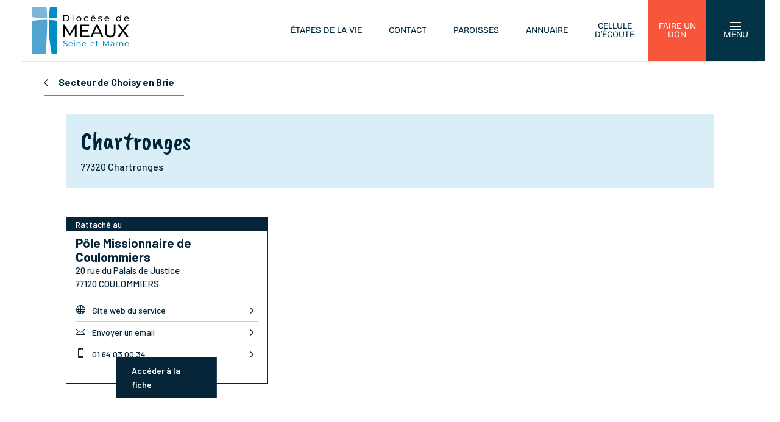

--- FILE ---
content_type: text/html; charset=UTF-8
request_url: https://www.catho77.fr/entite/chartronges/
body_size: 101467
content:
<!DOCTYPE html>
<html lang="fr-FR">
<head>
	<meta charset="UTF-8" />
<script type="text/javascript">
/* <![CDATA[ */
var gform;gform||(document.addEventListener("gform_main_scripts_loaded",function(){gform.scriptsLoaded=!0}),document.addEventListener("gform/theme/scripts_loaded",function(){gform.themeScriptsLoaded=!0}),window.addEventListener("DOMContentLoaded",function(){gform.domLoaded=!0}),gform={domLoaded:!1,scriptsLoaded:!1,themeScriptsLoaded:!1,isFormEditor:()=>"function"==typeof InitializeEditor,callIfLoaded:function(o){return!(!gform.domLoaded||!gform.scriptsLoaded||!gform.themeScriptsLoaded&&!gform.isFormEditor()||(gform.isFormEditor()&&console.warn("The use of gform.initializeOnLoaded() is deprecated in the form editor context and will be removed in Gravity Forms 3.1."),o(),0))},initializeOnLoaded:function(o){gform.callIfLoaded(o)||(document.addEventListener("gform_main_scripts_loaded",()=>{gform.scriptsLoaded=!0,gform.callIfLoaded(o)}),document.addEventListener("gform/theme/scripts_loaded",()=>{gform.themeScriptsLoaded=!0,gform.callIfLoaded(o)}),window.addEventListener("DOMContentLoaded",()=>{gform.domLoaded=!0,gform.callIfLoaded(o)}))},hooks:{action:{},filter:{}},addAction:function(o,r,e,t){gform.addHook("action",o,r,e,t)},addFilter:function(o,r,e,t){gform.addHook("filter",o,r,e,t)},doAction:function(o){gform.doHook("action",o,arguments)},applyFilters:function(o){return gform.doHook("filter",o,arguments)},removeAction:function(o,r){gform.removeHook("action",o,r)},removeFilter:function(o,r,e){gform.removeHook("filter",o,r,e)},addHook:function(o,r,e,t,n){null==gform.hooks[o][r]&&(gform.hooks[o][r]=[]);var d=gform.hooks[o][r];null==n&&(n=r+"_"+d.length),gform.hooks[o][r].push({tag:n,callable:e,priority:t=null==t?10:t})},doHook:function(r,o,e){var t;if(e=Array.prototype.slice.call(e,1),null!=gform.hooks[r][o]&&((o=gform.hooks[r][o]).sort(function(o,r){return o.priority-r.priority}),o.forEach(function(o){"function"!=typeof(t=o.callable)&&(t=window[t]),"action"==r?t.apply(null,e):e[0]=t.apply(null,e)})),"filter"==r)return e[0]},removeHook:function(o,r,t,n){var e;null!=gform.hooks[o][r]&&(e=(e=gform.hooks[o][r]).filter(function(o,r,e){return!!(null!=n&&n!=o.tag||null!=t&&t!=o.priority)}),gform.hooks[o][r]=e)}});
/* ]]> */
</script>

<meta http-equiv="X-UA-Compatible" content="IE=edge">
	<link rel="pingback" href="https://www.catho77.fr/xmlrpc.php" />

	<script type="text/javascript">
		document.documentElement.className = 'js';
	</script>
	
	<meta name='robots' content='index, follow, max-image-preview:large, max-snippet:-1, max-video-preview:-1' />
	<style>img:is([sizes="auto" i], [sizes^="auto," i]) { contain-intrinsic-size: 3000px 1500px }</style>
	<script type="text/javascript">
			let jqueryParams=[],jQuery=function(r){return jqueryParams=[...jqueryParams,r],jQuery},$=function(r){return jqueryParams=[...jqueryParams,r],$};window.jQuery=jQuery,window.$=jQuery;let customHeadScripts=!1;jQuery.fn=jQuery.prototype={},$.fn=jQuery.prototype={},jQuery.noConflict=function(r){if(window.jQuery)return jQuery=window.jQuery,$=window.jQuery,customHeadScripts=!0,jQuery.noConflict},jQuery.ready=function(r){jqueryParams=[...jqueryParams,r]},$.ready=function(r){jqueryParams=[...jqueryParams,r]},jQuery.load=function(r){jqueryParams=[...jqueryParams,r]},$.load=function(r){jqueryParams=[...jqueryParams,r]},jQuery.fn.ready=function(r){jqueryParams=[...jqueryParams,r]},$.fn.ready=function(r){jqueryParams=[...jqueryParams,r]};</script>
	<!-- This site is optimized with the Yoast SEO plugin v26.3 - https://yoast.com/wordpress/plugins/seo/ -->
	<title>Chartronges - Église Catholique en Seine-et-Marne</title>
<link data-rocket-prefetch href="https://static.axept.io" rel="dns-prefetch">
<link data-rocket-prefetch href="https://www.gstatic.com" rel="dns-prefetch">
<link data-rocket-prefetch href="https://www.googletagmanager.com" rel="dns-prefetch">
<link data-rocket-prefetch href="https://fonts.googleapis.com" rel="dns-prefetch">
<link data-rocket-prefetch href="https://www.google.com" rel="dns-prefetch">
<link data-rocket-preload as="style" href="https://fonts.googleapis.com/css2?family=Caveat+Brush&#038;ver=6.8.3&#038;display=swap" rel="preload">
<link data-rocket-preload as="style" href="https://fonts.googleapis.com/css?family=Open%20Sans%3A300italic%2C400italic%2C600italic%2C700italic%2C800italic%2C400%2C300%2C600%2C700%2C800%7CBarlow%3A100%2C100italic%2C200%2C200italic%2C300%2C300italic%2Cregular%2Citalic%2C500%2C500italic%2C600%2C600italic%2C700%2C700italic%2C800%2C800italic%2C900%2C900italic&#038;subset=latin%2Clatin-ext&#038;display=swap" rel="preload">
<link href="https://fonts.googleapis.com/css2?family=Caveat+Brush&#038;ver=6.8.3&#038;display=swap" media="print" onload="this.media=&#039;all&#039;" rel="stylesheet">
<noscript><link rel="stylesheet" href="https://fonts.googleapis.com/css2?family=Caveat+Brush&#038;ver=6.8.3&#038;display=swap"></noscript>
<link href="https://fonts.googleapis.com/css?family=Open%20Sans%3A300italic%2C400italic%2C600italic%2C700italic%2C800italic%2C400%2C300%2C600%2C700%2C800%7CBarlow%3A100%2C100italic%2C200%2C200italic%2C300%2C300italic%2Cregular%2Citalic%2C500%2C500italic%2C600%2C600italic%2C700%2C700italic%2C800%2C800italic%2C900%2C900italic&#038;subset=latin%2Clatin-ext&#038;display=swap" media="print" onload="this.media=&#039;all&#039;" rel="stylesheet">
<noscript><link rel="stylesheet" href="https://fonts.googleapis.com/css?family=Open%20Sans%3A300italic%2C400italic%2C600italic%2C700italic%2C800italic%2C400%2C300%2C600%2C700%2C800%7CBarlow%3A100%2C100italic%2C200%2C200italic%2C300%2C300italic%2Cregular%2Citalic%2C500%2C500italic%2C600%2C600italic%2C700%2C700italic%2C800%2C800italic%2C900%2C900italic&#038;subset=latin%2Clatin-ext&#038;display=swap"></noscript><link rel="preload" data-rocket-preload as="image" href="https://www.catho77.fr/wp-content/uploads/2022/06/logo-meaux-blanc.svg" fetchpriority="high">
	<link rel="canonical" href="https://www.catho77.fr/entite/chartronges/" />
	<meta property="og:locale" content="fr_FR" />
	<meta property="og:type" content="article" />
	<meta property="og:title" content="Chartronges - Église Catholique en Seine-et-Marne" />
	<meta property="og:url" content="https://www.catho77.fr/entite/chartronges/" />
	<meta property="og:site_name" content="Église Catholique en Seine-et-Marne" />
	<meta property="article:modified_time" content="2022-11-17T05:19:21+00:00" />
	<meta name="twitter:card" content="summary_large_image" />
	<script type="application/ld+json" class="yoast-schema-graph">{"@context":"https://schema.org","@graph":[{"@type":"WebPage","@id":"https://www.catho77.fr/entite/chartronges/","url":"https://www.catho77.fr/entite/chartronges/","name":"Chartronges - Église Catholique en Seine-et-Marne","isPartOf":{"@id":"https://www.catho77.fr/#website"},"datePublished":"2022-07-20T07:15:17+00:00","dateModified":"2022-11-17T05:19:21+00:00","breadcrumb":{"@id":"https://www.catho77.fr/entite/chartronges/#breadcrumb"},"inLanguage":"fr-FR","potentialAction":[{"@type":"ReadAction","target":["https://www.catho77.fr/entite/chartronges/"]}]},{"@type":"BreadcrumbList","@id":"https://www.catho77.fr/entite/chartronges/#breadcrumb","itemListElement":[{"@type":"ListItem","position":1,"name":"Accueil","item":"https://www.catho77.fr/"},{"@type":"ListItem","position":2,"name":"Entité","item":"https://www.catho77.fr/entite/"},{"@type":"ListItem","position":3,"name":"Chartronges"}]},{"@type":"WebSite","@id":"https://www.catho77.fr/#website","url":"https://www.catho77.fr/","name":"Église Catholique en Seine-et-Marne","description":"@spywp2","potentialAction":[{"@type":"SearchAction","target":{"@type":"EntryPoint","urlTemplate":"https://www.catho77.fr/?s={search_term_string}"},"query-input":{"@type":"PropertyValueSpecification","valueRequired":true,"valueName":"search_term_string"}}],"inLanguage":"fr-FR"}]}</script>
	<!-- / Yoast SEO plugin. -->


<link rel='dns-prefetch' href='//cdnjs.cloudflare.com' />
<link rel='dns-prefetch' href='//fonts.googleapis.com' />
<link rel='dns-prefetch' href='//use.typekit.net' />
<link rel='dns-prefetch' href='//pro.fontawesome.com' />
<link href='https://fonts.gstatic.com' crossorigin rel='preconnect' />
<link rel="alternate" type="application/rss+xml" title="Église Catholique en Seine-et-Marne &raquo; Flux" href="https://www.catho77.fr/feed/" />
<link rel="alternate" type="application/rss+xml" title="Église Catholique en Seine-et-Marne &raquo; Flux des commentaires" href="https://www.catho77.fr/comments/feed/" />
<meta content="AD Meaux v.1.0.0" name="generator"/><link rel='stylesheet' id='wp-block-library-css' href='https://www.catho77.fr/wp-includes/css/dist/block-library/style.min.css?ver=6.8.3' type='text/css' media='all' />
<style id='wp-block-library-theme-inline-css' type='text/css'>
.wp-block-audio :where(figcaption){color:#555;font-size:13px;text-align:center}.is-dark-theme .wp-block-audio :where(figcaption){color:#ffffffa6}.wp-block-audio{margin:0 0 1em}.wp-block-code{border:1px solid #ccc;border-radius:4px;font-family:Menlo,Consolas,monaco,monospace;padding:.8em 1em}.wp-block-embed :where(figcaption){color:#555;font-size:13px;text-align:center}.is-dark-theme .wp-block-embed :where(figcaption){color:#ffffffa6}.wp-block-embed{margin:0 0 1em}.blocks-gallery-caption{color:#555;font-size:13px;text-align:center}.is-dark-theme .blocks-gallery-caption{color:#ffffffa6}:root :where(.wp-block-image figcaption){color:#555;font-size:13px;text-align:center}.is-dark-theme :root :where(.wp-block-image figcaption){color:#ffffffa6}.wp-block-image{margin:0 0 1em}.wp-block-pullquote{border-bottom:4px solid;border-top:4px solid;color:currentColor;margin-bottom:1.75em}.wp-block-pullquote cite,.wp-block-pullquote footer,.wp-block-pullquote__citation{color:currentColor;font-size:.8125em;font-style:normal;text-transform:uppercase}.wp-block-quote{border-left:.25em solid;margin:0 0 1.75em;padding-left:1em}.wp-block-quote cite,.wp-block-quote footer{color:currentColor;font-size:.8125em;font-style:normal;position:relative}.wp-block-quote:where(.has-text-align-right){border-left:none;border-right:.25em solid;padding-left:0;padding-right:1em}.wp-block-quote:where(.has-text-align-center){border:none;padding-left:0}.wp-block-quote.is-large,.wp-block-quote.is-style-large,.wp-block-quote:where(.is-style-plain){border:none}.wp-block-search .wp-block-search__label{font-weight:700}.wp-block-search__button{border:1px solid #ccc;padding:.375em .625em}:where(.wp-block-group.has-background){padding:1.25em 2.375em}.wp-block-separator.has-css-opacity{opacity:.4}.wp-block-separator{border:none;border-bottom:2px solid;margin-left:auto;margin-right:auto}.wp-block-separator.has-alpha-channel-opacity{opacity:1}.wp-block-separator:not(.is-style-wide):not(.is-style-dots){width:100px}.wp-block-separator.has-background:not(.is-style-dots){border-bottom:none;height:1px}.wp-block-separator.has-background:not(.is-style-wide):not(.is-style-dots){height:2px}.wp-block-table{margin:0 0 1em}.wp-block-table td,.wp-block-table th{word-break:normal}.wp-block-table :where(figcaption){color:#555;font-size:13px;text-align:center}.is-dark-theme .wp-block-table :where(figcaption){color:#ffffffa6}.wp-block-video :where(figcaption){color:#555;font-size:13px;text-align:center}.is-dark-theme .wp-block-video :where(figcaption){color:#ffffffa6}.wp-block-video{margin:0 0 1em}:root :where(.wp-block-template-part.has-background){margin-bottom:0;margin-top:0;padding:1.25em 2.375em}
</style>
<style id='global-styles-inline-css' type='text/css'>
:root{--wp--preset--aspect-ratio--square: 1;--wp--preset--aspect-ratio--4-3: 4/3;--wp--preset--aspect-ratio--3-4: 3/4;--wp--preset--aspect-ratio--3-2: 3/2;--wp--preset--aspect-ratio--2-3: 2/3;--wp--preset--aspect-ratio--16-9: 16/9;--wp--preset--aspect-ratio--9-16: 9/16;--wp--preset--color--black: #000000;--wp--preset--color--cyan-bluish-gray: #abb8c3;--wp--preset--color--white: #ffffff;--wp--preset--color--pale-pink: #f78da7;--wp--preset--color--vivid-red: #cf2e2e;--wp--preset--color--luminous-vivid-orange: #ff6900;--wp--preset--color--luminous-vivid-amber: #fcb900;--wp--preset--color--light-green-cyan: #7bdcb5;--wp--preset--color--vivid-green-cyan: #00d084;--wp--preset--color--pale-cyan-blue: #8ed1fc;--wp--preset--color--vivid-cyan-blue: #0693e3;--wp--preset--color--vivid-purple: #9b51e0;--wp--preset--gradient--vivid-cyan-blue-to-vivid-purple: linear-gradient(135deg,rgba(6,147,227,1) 0%,rgb(155,81,224) 100%);--wp--preset--gradient--light-green-cyan-to-vivid-green-cyan: linear-gradient(135deg,rgb(122,220,180) 0%,rgb(0,208,130) 100%);--wp--preset--gradient--luminous-vivid-amber-to-luminous-vivid-orange: linear-gradient(135deg,rgba(252,185,0,1) 0%,rgba(255,105,0,1) 100%);--wp--preset--gradient--luminous-vivid-orange-to-vivid-red: linear-gradient(135deg,rgba(255,105,0,1) 0%,rgb(207,46,46) 100%);--wp--preset--gradient--very-light-gray-to-cyan-bluish-gray: linear-gradient(135deg,rgb(238,238,238) 0%,rgb(169,184,195) 100%);--wp--preset--gradient--cool-to-warm-spectrum: linear-gradient(135deg,rgb(74,234,220) 0%,rgb(151,120,209) 20%,rgb(207,42,186) 40%,rgb(238,44,130) 60%,rgb(251,105,98) 80%,rgb(254,248,76) 100%);--wp--preset--gradient--blush-light-purple: linear-gradient(135deg,rgb(255,206,236) 0%,rgb(152,150,240) 100%);--wp--preset--gradient--blush-bordeaux: linear-gradient(135deg,rgb(254,205,165) 0%,rgb(254,45,45) 50%,rgb(107,0,62) 100%);--wp--preset--gradient--luminous-dusk: linear-gradient(135deg,rgb(255,203,112) 0%,rgb(199,81,192) 50%,rgb(65,88,208) 100%);--wp--preset--gradient--pale-ocean: linear-gradient(135deg,rgb(255,245,203) 0%,rgb(182,227,212) 50%,rgb(51,167,181) 100%);--wp--preset--gradient--electric-grass: linear-gradient(135deg,rgb(202,248,128) 0%,rgb(113,206,126) 100%);--wp--preset--gradient--midnight: linear-gradient(135deg,rgb(2,3,129) 0%,rgb(40,116,252) 100%);--wp--preset--font-size--small: 13px;--wp--preset--font-size--medium: 20px;--wp--preset--font-size--large: 36px;--wp--preset--font-size--x-large: 42px;--wp--preset--spacing--20: 0.44rem;--wp--preset--spacing--30: 0.67rem;--wp--preset--spacing--40: 1rem;--wp--preset--spacing--50: 1.5rem;--wp--preset--spacing--60: 2.25rem;--wp--preset--spacing--70: 3.38rem;--wp--preset--spacing--80: 5.06rem;--wp--preset--shadow--natural: 6px 6px 9px rgba(0, 0, 0, 0.2);--wp--preset--shadow--deep: 12px 12px 50px rgba(0, 0, 0, 0.4);--wp--preset--shadow--sharp: 6px 6px 0px rgba(0, 0, 0, 0.2);--wp--preset--shadow--outlined: 6px 6px 0px -3px rgba(255, 255, 255, 1), 6px 6px rgba(0, 0, 0, 1);--wp--preset--shadow--crisp: 6px 6px 0px rgba(0, 0, 0, 1);}:root { --wp--style--global--content-size: 823px;--wp--style--global--wide-size: 1080px; }:where(body) { margin: 0; }.wp-site-blocks > .alignleft { float: left; margin-right: 2em; }.wp-site-blocks > .alignright { float: right; margin-left: 2em; }.wp-site-blocks > .aligncenter { justify-content: center; margin-left: auto; margin-right: auto; }:where(.is-layout-flex){gap: 0.5em;}:where(.is-layout-grid){gap: 0.5em;}.is-layout-flow > .alignleft{float: left;margin-inline-start: 0;margin-inline-end: 2em;}.is-layout-flow > .alignright{float: right;margin-inline-start: 2em;margin-inline-end: 0;}.is-layout-flow > .aligncenter{margin-left: auto !important;margin-right: auto !important;}.is-layout-constrained > .alignleft{float: left;margin-inline-start: 0;margin-inline-end: 2em;}.is-layout-constrained > .alignright{float: right;margin-inline-start: 2em;margin-inline-end: 0;}.is-layout-constrained > .aligncenter{margin-left: auto !important;margin-right: auto !important;}.is-layout-constrained > :where(:not(.alignleft):not(.alignright):not(.alignfull)){max-width: var(--wp--style--global--content-size);margin-left: auto !important;margin-right: auto !important;}.is-layout-constrained > .alignwide{max-width: var(--wp--style--global--wide-size);}body .is-layout-flex{display: flex;}.is-layout-flex{flex-wrap: wrap;align-items: center;}.is-layout-flex > :is(*, div){margin: 0;}body .is-layout-grid{display: grid;}.is-layout-grid > :is(*, div){margin: 0;}body{padding-top: 0px;padding-right: 0px;padding-bottom: 0px;padding-left: 0px;}a:where(:not(.wp-element-button)){text-decoration: underline;}:root :where(.wp-element-button, .wp-block-button__link){background-color: #32373c;border-width: 0;color: #fff;font-family: inherit;font-size: inherit;line-height: inherit;padding: calc(0.667em + 2px) calc(1.333em + 2px);text-decoration: none;}.has-black-color{color: var(--wp--preset--color--black) !important;}.has-cyan-bluish-gray-color{color: var(--wp--preset--color--cyan-bluish-gray) !important;}.has-white-color{color: var(--wp--preset--color--white) !important;}.has-pale-pink-color{color: var(--wp--preset--color--pale-pink) !important;}.has-vivid-red-color{color: var(--wp--preset--color--vivid-red) !important;}.has-luminous-vivid-orange-color{color: var(--wp--preset--color--luminous-vivid-orange) !important;}.has-luminous-vivid-amber-color{color: var(--wp--preset--color--luminous-vivid-amber) !important;}.has-light-green-cyan-color{color: var(--wp--preset--color--light-green-cyan) !important;}.has-vivid-green-cyan-color{color: var(--wp--preset--color--vivid-green-cyan) !important;}.has-pale-cyan-blue-color{color: var(--wp--preset--color--pale-cyan-blue) !important;}.has-vivid-cyan-blue-color{color: var(--wp--preset--color--vivid-cyan-blue) !important;}.has-vivid-purple-color{color: var(--wp--preset--color--vivid-purple) !important;}.has-black-background-color{background-color: var(--wp--preset--color--black) !important;}.has-cyan-bluish-gray-background-color{background-color: var(--wp--preset--color--cyan-bluish-gray) !important;}.has-white-background-color{background-color: var(--wp--preset--color--white) !important;}.has-pale-pink-background-color{background-color: var(--wp--preset--color--pale-pink) !important;}.has-vivid-red-background-color{background-color: var(--wp--preset--color--vivid-red) !important;}.has-luminous-vivid-orange-background-color{background-color: var(--wp--preset--color--luminous-vivid-orange) !important;}.has-luminous-vivid-amber-background-color{background-color: var(--wp--preset--color--luminous-vivid-amber) !important;}.has-light-green-cyan-background-color{background-color: var(--wp--preset--color--light-green-cyan) !important;}.has-vivid-green-cyan-background-color{background-color: var(--wp--preset--color--vivid-green-cyan) !important;}.has-pale-cyan-blue-background-color{background-color: var(--wp--preset--color--pale-cyan-blue) !important;}.has-vivid-cyan-blue-background-color{background-color: var(--wp--preset--color--vivid-cyan-blue) !important;}.has-vivid-purple-background-color{background-color: var(--wp--preset--color--vivid-purple) !important;}.has-black-border-color{border-color: var(--wp--preset--color--black) !important;}.has-cyan-bluish-gray-border-color{border-color: var(--wp--preset--color--cyan-bluish-gray) !important;}.has-white-border-color{border-color: var(--wp--preset--color--white) !important;}.has-pale-pink-border-color{border-color: var(--wp--preset--color--pale-pink) !important;}.has-vivid-red-border-color{border-color: var(--wp--preset--color--vivid-red) !important;}.has-luminous-vivid-orange-border-color{border-color: var(--wp--preset--color--luminous-vivid-orange) !important;}.has-luminous-vivid-amber-border-color{border-color: var(--wp--preset--color--luminous-vivid-amber) !important;}.has-light-green-cyan-border-color{border-color: var(--wp--preset--color--light-green-cyan) !important;}.has-vivid-green-cyan-border-color{border-color: var(--wp--preset--color--vivid-green-cyan) !important;}.has-pale-cyan-blue-border-color{border-color: var(--wp--preset--color--pale-cyan-blue) !important;}.has-vivid-cyan-blue-border-color{border-color: var(--wp--preset--color--vivid-cyan-blue) !important;}.has-vivid-purple-border-color{border-color: var(--wp--preset--color--vivid-purple) !important;}.has-vivid-cyan-blue-to-vivid-purple-gradient-background{background: var(--wp--preset--gradient--vivid-cyan-blue-to-vivid-purple) !important;}.has-light-green-cyan-to-vivid-green-cyan-gradient-background{background: var(--wp--preset--gradient--light-green-cyan-to-vivid-green-cyan) !important;}.has-luminous-vivid-amber-to-luminous-vivid-orange-gradient-background{background: var(--wp--preset--gradient--luminous-vivid-amber-to-luminous-vivid-orange) !important;}.has-luminous-vivid-orange-to-vivid-red-gradient-background{background: var(--wp--preset--gradient--luminous-vivid-orange-to-vivid-red) !important;}.has-very-light-gray-to-cyan-bluish-gray-gradient-background{background: var(--wp--preset--gradient--very-light-gray-to-cyan-bluish-gray) !important;}.has-cool-to-warm-spectrum-gradient-background{background: var(--wp--preset--gradient--cool-to-warm-spectrum) !important;}.has-blush-light-purple-gradient-background{background: var(--wp--preset--gradient--blush-light-purple) !important;}.has-blush-bordeaux-gradient-background{background: var(--wp--preset--gradient--blush-bordeaux) !important;}.has-luminous-dusk-gradient-background{background: var(--wp--preset--gradient--luminous-dusk) !important;}.has-pale-ocean-gradient-background{background: var(--wp--preset--gradient--pale-ocean) !important;}.has-electric-grass-gradient-background{background: var(--wp--preset--gradient--electric-grass) !important;}.has-midnight-gradient-background{background: var(--wp--preset--gradient--midnight) !important;}.has-small-font-size{font-size: var(--wp--preset--font-size--small) !important;}.has-medium-font-size{font-size: var(--wp--preset--font-size--medium) !important;}.has-large-font-size{font-size: var(--wp--preset--font-size--large) !important;}.has-x-large-font-size{font-size: var(--wp--preset--font-size--x-large) !important;}
:where(.wp-block-post-template.is-layout-flex){gap: 1.25em;}:where(.wp-block-post-template.is-layout-grid){gap: 1.25em;}
:where(.wp-block-columns.is-layout-flex){gap: 2em;}:where(.wp-block-columns.is-layout-grid){gap: 2em;}
:root :where(.wp-block-pullquote){font-size: 1.5em;line-height: 1.6;}
</style>

<link data-minify="1" rel='stylesheet' id='slick-style-css' href='https://www.catho77.fr/wp-content/cache/min/1/ajax/libs/slick-carousel/1.8.1/slick.min.css?ver=1768232513' type='text/css' media='all' />
<link data-minify="1" rel='stylesheet' id='slick-theme-css' href='https://www.catho77.fr/wp-content/cache/min/1/ajax/libs/slick-carousel/1.8.1/slick-theme.min.css?ver=1768232513' type='text/css' media='all' />
<link data-minify="1" rel='stylesheet' id='meaux-style-css' href='https://www.catho77.fr/wp-content/cache/min/1/wp-content/plugins/meaux-extension/assets/style.css?ver=1768232513' type='text/css' media='all' />
<link data-minify="1" rel='stylesheet' id='font-hagrid-css' href='https://www.catho77.fr/wp-content/cache/min/1/svc8nqh.css?ver=1768232513' type='text/css' media='all' />
<link data-minify="1" rel='stylesheet' id='fontawesome-css' href='https://www.catho77.fr/wp-content/cache/min/1/releases/v5.9.0/css/all.css?ver=1768232513' type='text/css' media='all' />
<link data-minify="1" rel='stylesheet' id='theme-style-css' href='https://www.catho77.fr/wp-content/cache/min/1/wp-content/themes/Meaux/assets/style.css?ver=1768232513' type='text/css' media='all' />

<link rel='stylesheet' id='divi-extension-styles-css' href='https://www.catho77.fr/wp-content/plugins/divi-extension/styles/style.min.css?ver=1.0.0' type='text/css' media='all' />

<link data-minify="1" rel='stylesheet' id='wp_mailjet_form_builder_widget-widget-front-styles-css' href='https://www.catho77.fr/wp-content/cache/min/1/wp-content/plugins/mailjet-for-wordpress/src/widgetformbuilder/css/front-widget.css?ver=1768232513' type='text/css' media='all' />
<link data-minify="1" rel='stylesheet' id='meaux-jvectormap-style-css' href='https://www.catho77.fr/wp-content/cache/min/1/wp-content/plugins/divi-extension/includes/modules/CarteInteractive/assets/jvectormap/jquery-jvectormap-2.0.5.css?ver=1768232513' type='text/css' media='all' />
<link data-minify="1" rel='stylesheet' id='meaux-jquery-ui-css-css' href='https://www.catho77.fr/wp-content/cache/min/1/wp-content/plugins/divi-extension/includes/modules/CarteInteractive/assets/jquery-ui/jquery-ui.css?ver=1768232513' type='text/css' media='all' />
<link rel='stylesheet' id='photonic-slider-css' href='https://www.catho77.fr/wp-content/plugins/photonic/include/ext/splide/splide.min.css?ver=20251117-93830' type='text/css' media='all' />
<link rel='stylesheet' id='photonic-lightbox-css' href='https://www.catho77.fr/wp-content/plugins/photonic/include/ext/baguettebox/baguettebox.min.css?ver=20220822-150014' type='text/css' media='all' />
<link rel='stylesheet' id='photonic-css' href='https://www.catho77.fr/wp-content/plugins/photonic/include/css/front-end/core/photonic.min.css?ver=20251117-93830' type='text/css' media='all' />
<style id='photonic-inline-css' type='text/css'>
/* Retrieved from saved CSS */
.photonic-panel { background:  rgb(17,17,17)  !important;

	border-top: none;
	border-right: none;
	border-bottom: none;
	border-left: none;
 }
.photonic-random-layout .photonic-thumb { padding: 2px}
.photonic-masonry-layout .photonic-thumb, .photonic-masonry-horizontal-layout .photonic-thumb { padding: 2px}
.photonic-mosaic-layout .photonic-thumb { padding: 2px}

</style>
<link data-minify="1" rel='stylesheet' id='divi-style-parent-css' href='https://www.catho77.fr/wp-content/cache/min/1/wp-content/themes/Divi/style-static.min.css?ver=1768232513' type='text/css' media='all' />
<link rel='stylesheet' id='divi-style-css' href='https://www.catho77.fr/wp-content/themes/Meaux/style.css?ver=4.23.4' type='text/css' media='all' />
<script data-minify="1" type="text/javascript" defer src="https://www.catho77.fr/wp-content/cache/min/1/ajax/libs/slick-carousel/1.8.1/slick.min.js?ver=1768232513" id="slick-script-js"></script>
<script data-minify="1" type="text/javascript" defer src="https://www.catho77.fr/wp-content/cache/min/1/wp-content/plugins/meaux-extension/assets/script.js?ver=1768232513" id="meaux-script-js"></script>
<script type="text/javascript" defer src="https://www.catho77.fr/wp-content/plugins/divi-extension/includes/modules/CarteInteractive//assets/jvectormap/jquery-jvectormap-2.0.5.min.js?ver=6.8.3" id="meaux-jvectormap-script-js"></script>
<script data-minify="1" type="text/javascript" defer src="https://www.catho77.fr/wp-content/cache/min/1/wp-content/plugins/divi-extension/includes/modules/CarteInteractive/assets/jvectormap/meaux-map-2024.js?ver=1768232513" id="meaux-jvectormap-custom-map-js"></script>
<script type="text/javascript" defer src="https://www.catho77.fr/wp-content/plugins/divi-extension/includes/modules/CarteInteractive//assets/jquery-ui/jquery-ui.min.js?ver=6.8.3" id="meaux-jquery-ui-js-js"></script>
<link rel="https://api.w.org/" href="https://www.catho77.fr/wp-json/" /><link rel="alternate" title="JSON" type="application/json" href="https://www.catho77.fr/wp-json/wp/v2/entite/2019" /><link rel="EditURI" type="application/rsd+xml" title="RSD" href="https://www.catho77.fr/xmlrpc.php?rsd" />
<link rel='shortlink' href='https://www.catho77.fr/?p=2019' />
<link rel="alternate" title="oEmbed (JSON)" type="application/json+oembed" href="https://www.catho77.fr/wp-json/oembed/1.0/embed?url=https%3A%2F%2Fwww.catho77.fr%2Fentite%2Fchartronges%2F" />
<link rel="alternate" title="oEmbed (XML)" type="text/xml+oembed" href="https://www.catho77.fr/wp-json/oembed/1.0/embed?url=https%3A%2F%2Fwww.catho77.fr%2Fentite%2Fchartronges%2F&#038;format=xml" />
<meta name="viewport" content="width=device-width, initial-scale=1.0, maximum-scale=1.0, user-scalable=0" /><script type="text/javascript">
var elm=document.getElementsByTagName("html")[0];
elm.style.display="none";
document.addEventListener("DOMContentLoaded",function(event) {elm.style.display="block"; });
</script>


<!-- GTM Meaux / Axeptio -->
<script>(function(w,d,s,l,i){w[l]=w[l]||[];w[l].push({'gtm.start':
new Date().getTime(),event:'gtm.js'});var f=d.getElementsByTagName(s)[0],
j=d.createElement(s),dl=l!='dataLayer'?'&l='+l:'';j.async=true;j.src=
'https://www.googletagmanager.com/gtm.js?id='+i+dl;f.parentNode.insertBefore(j,f);
})(window,document,'script','dataLayer','GTM-KHGQ9LJ');</script>
<!-- End Google Tag Manager -->

<link data-minify="1" rel="stylesheet" href="https://www.catho77.fr/wp-content/cache/min/1/svc8nqh.css?ver=1768232513"><link rel="icon" href="https://www.catho77.fr/wp-content/uploads/2022/05/cropped-favicon-150x150.png" sizes="32x32" />
<link rel="icon" href="https://www.catho77.fr/wp-content/uploads/2022/05/cropped-favicon-300x300.png" sizes="192x192" />
<link rel="apple-touch-icon" href="https://www.catho77.fr/wp-content/uploads/2022/05/cropped-favicon-300x300.png" />
<meta name="msapplication-TileImage" content="https://www.catho77.fr/wp-content/uploads/2022/05/cropped-favicon-300x300.png" />
<style id="et-divi-customizer-global-cached-inline-styles">@media only screen and (min-width:1350px){.et_pb_row{padding:27px 0}.et_pb_section{padding:54px 0}.single.et_pb_pagebuilder_layout.et_full_width_page .et_post_meta_wrapper{padding-top:81px}.et_pb_fullwidth_section{padding:0}}#main-mega-menu .mega-main-menu .et_pb_menu__menu .et-menu>li.menu-item-has-children>a:before{visibility:hidden}@media(max-width:600px){#main-mega-menu .mega-main-menu .et_pb_menu__menu .et-menu>li.menu-item-has-children .chevron{opacity:1}}.single .wp-block-file .wp-block-file__button{color:#fff!important}.fluid-width-video-wrapper object{position:relative!important}#top-search a{width:23px;display:block;float:right}#top-search a img{width:100%}.et_pb_menu_0_tb_header.et_pb_menu ul li.current-page-parent>a{color:#008DC3!important}</style><noscript><style id="rocket-lazyload-nojs-css">.rll-youtube-player, [data-lazy-src]{display:none !important;}</style></noscript><meta name="generator" content="WP Rocket 3.20.1.2" data-wpr-features="wpr_minify_js wpr_lazyload_images wpr_lazyload_iframes wpr_preconnect_external_domains wpr_oci wpr_image_dimensions wpr_minify_css wpr_desktop" /></head>
<body class="wp-singular entite-template-default single single-entite postid-2019 wp-theme-Divi wp-child-theme-Meaux et-tb-has-template et-tb-has-header et-tb-has-body et-tb-has-footer et_pb_button_helper_class et_cover_background et_pb_gutter osx et_pb_gutters3 et_divi_theme et-db">
	<div  id="page-container">
<div  id="et-boc" class="et-boc">
			
		<header  class="et-l et-l--header">
			<div class="et_builder_inner_content et_pb_gutters3">
		<div id="main-header" class="et_pb_section et_pb_section_1_tb_header et_section_regular et_pb_section--with-menu" >
				
				
				
				
				
				
				<div class="et_pb_row et_pb_row_0_tb_header et_pb_equal_columns et_pb_row--with-menu">
				<div class="et_pb_column et_pb_column_4_4 et_pb_column_0_tb_header  et_pb_css_mix_blend_mode_passthrough et-last-child et_pb_column--with-menu">
				
				
				
				
				<div class="et_pb_module et_pb_code et_pb_code_0_tb_header main-header-logo">
				
				
				
				
				<div class="et_pb_code_inner"><a href= "https://www.catho77.fr/" title="Page d'accueil"><svg width="160" height="78" viewBox="0 0 160 78" fill="none" xmlns="http://www.w3.org/2000/svg">
<g clip-path="url(#clip0_491_1974)">
<path d="M24.2295 -0.00534058H0V17.0785C8.40574 18.2527 16.8812 18.8575 25.3685 18.889C25.3917 12.573 25.0112 6.26207 24.2295 -0.00534058Z" fill="#7CB6D8"/>
<path d="M30.1588 -0.00534058C29.0263 6.23821 28.3592 12.5573 28.1631 18.8997C34.3246 18.8676 39.5545 18.5137 41.9641 17.7475V-0.00534058H30.1588Z" fill="#008DC3"/>
<path d="M25.3891 21.6401C17.2081 21.5159 7.95389 22.0985 0 24.2217V78.0054H23.1251C23.3893 74.9152 25.473 45.1455 25.3858 21.6401" fill="#4FA5CF"/>
<path d="M32.8872 78.0045H41.9612V22.928C37.3531 22.2605 32.7111 21.8531 28.0573 21.7076C27.5603 40.5947 29.1804 59.4781 32.8872 78.0045Z" fill="#008DC3"/>
<path d="M51.8584 13.6599H56.2407C57.2546 13.6406 58.2584 13.8647 59.1679 14.3133C59.9909 14.7228 60.6792 15.3597 61.1512 16.1485C61.6139 16.9774 61.8569 17.9109 61.8569 18.8602C61.8569 19.8095 61.6139 20.7429 61.1512 21.5718C60.6791 22.3605 59.9908 22.9974 59.1679 23.407C58.2585 23.8559 57.2546 24.08 56.2407 24.0605H51.8584V13.6599ZM56.1526 22.7684C56.9221 22.7837 57.684 22.6144 58.3746 22.2746C58.9911 21.9698 59.5058 21.4923 59.8559 20.9003C60.1973 20.2733 60.3762 19.5708 60.3762 18.8569C60.3762 18.143 60.1973 17.4405 59.8559 16.8135C59.5062 16.2211 58.9914 15.7435 58.3746 15.4391C57.6841 15.0991 56.9221 14.9298 56.1526 14.9454H53.3447V22.7635L56.1526 22.7684Z" fill="currentColor"/>
<path d="M66.9205 14.403C66.8317 14.3191 66.7614 14.2176 66.7141 14.1049C66.6667 13.9922 66.6434 13.8709 66.6457 13.7488C66.6445 13.6261 66.6682 13.5045 66.7155 13.3914C66.7627 13.2782 66.8325 13.1758 66.9205 13.0904C67.0109 12.9999 67.1189 12.9288 67.2378 12.8815C67.3566 12.8342 67.4839 12.8118 67.6118 12.8155C67.8672 12.8073 68.1154 12.9005 68.3023 13.0748C68.3913 13.157 68.4618 13.2571 68.5092 13.3686C68.5566 13.4802 68.5798 13.6005 68.5771 13.7216C68.5799 13.847 68.5569 13.9717 68.5097 14.0879C68.4624 14.2041 68.3918 14.3094 68.3023 14.3973C68.212 14.4878 68.1042 14.5588 67.9855 14.6061C67.8667 14.6534 67.7396 14.6758 67.6118 14.6721C67.4846 14.6759 67.3578 14.6542 67.2391 14.6083C67.1204 14.5624 67.0121 14.4931 66.9205 14.4047M66.8983 16.1872H68.3195V24.0629H66.8934L66.8983 16.1872Z" fill="currentColor"/>
<path d="M75.2777 23.6309C74.6668 23.2971 74.1602 22.801 73.8137 22.1973C73.4675 21.5611 73.2861 20.8484 73.2861 20.1242C73.2861 19.4 73.4675 18.6873 73.8137 18.0512C74.1592 17.4486 74.6663 16.9547 75.2777 16.625C75.926 16.2774 76.6522 16.1009 77.3878 16.1123C78.121 16.1002 78.845 16.2768 79.4904 16.625C80.0984 16.9563 80.6025 17.4501 80.9462 18.0512C81.2924 18.6873 81.4738 19.4 81.4738 20.1242C81.4738 20.8484 81.2924 21.5611 80.9462 22.1973C80.6015 22.7995 80.0979 23.2955 79.4904 23.6309C78.8467 23.9841 78.122 24.1634 77.3878 24.151C76.6513 24.1627 75.9243 23.9835 75.2777 23.6309ZM78.7473 22.5536C79.1478 22.3217 79.4749 21.9818 79.6912 21.5726C79.9159 21.1229 80.0329 20.627 80.0329 20.1242C80.0329 19.6215 79.9159 19.1256 79.6912 18.6758C79.4759 18.2679 79.1484 17.9301 78.7473 17.7023C78.3296 17.4786 77.8632 17.3616 77.3894 17.3616C76.9156 17.3616 76.4492 17.4786 76.0315 17.7023C75.6293 17.931 75.2996 18.2684 75.0802 18.6758C74.8508 19.1242 74.7312 19.6206 74.7312 20.1242C74.7312 20.6279 74.8508 21.1243 75.0802 21.5726C75.3005 21.9813 75.6298 22.3209 76.0315 22.5536C76.4476 22.7822 76.9147 22.9021 77.3894 22.9021C77.8642 22.9021 78.3312 22.7822 78.7473 22.5536Z" fill="currentColor"/>
<path d="M87.7066 23.6309C87.0903 23.2984 86.5777 22.8023 86.2252 22.1973C85.8744 21.5626 85.6904 20.8494 85.6904 20.1242C85.6904 19.3991 85.8744 18.6858 86.2252 18.0512C86.577 17.4475 87.0899 16.9536 87.7066 16.625C88.3676 16.2759 89.1062 16.0998 89.8537 16.1131C90.5154 16.1017 91.1702 16.2493 91.7629 16.5435C92.3118 16.8202 92.7648 17.2555 93.0632 17.7928L91.9785 18.4907C91.7505 18.1327 91.4328 17.8408 91.0568 17.6438C90.6791 17.4532 90.2611 17.3564 89.838 17.3616C89.3533 17.3539 88.8748 17.4716 88.4489 17.7031C88.0406 17.9286 87.7056 18.2665 87.4835 18.6766C87.2539 19.1277 87.1342 19.6267 87.1342 20.1329C87.1342 20.639 87.2539 21.138 87.4835 21.5891C87.7056 21.9992 88.0406 22.3371 88.4489 22.5627C88.8748 22.7942 89.3533 22.9118 89.838 22.9042C90.2611 22.9097 90.6793 22.8129 91.0568 22.6219C91.433 22.425 91.7509 22.1327 91.9785 21.7743L93.0632 22.4581C92.7637 22.9963 92.3111 23.4333 91.7629 23.714C91.1718 24.0136 90.5163 24.1642 89.8537 24.1526C89.1052 24.166 88.3659 23.9869 87.7066 23.6325" fill="currentColor"/>
<path d="M104.847 20.5982H98.4579C98.492 20.9235 98.5904 21.2388 98.7474 21.5257C98.9043 21.8126 99.1167 22.0655 99.3722 22.2697C99.9242 22.7017 100.611 22.9255 101.311 22.9017C101.737 22.9183 102.16 22.8417 102.553 22.6774C102.946 22.5131 103.298 22.265 103.585 21.9504L104.373 22.8713C104.012 23.2903 103.556 23.6166 103.043 23.8226C102.4 24.0668 101.715 24.1763 101.029 24.1445C100.342 24.1126 99.6698 23.94 99.0529 23.6374C98.4272 23.3133 97.9085 22.8151 97.5593 22.203C97.2025 21.5684 97.0204 20.8505 97.0317 20.1226C97.0211 19.4013 97.1978 18.6895 97.5444 18.0569C97.8723 17.4568 98.3611 16.96 98.9558 16.6225C99.5749 16.2763 100.274 16.0997 100.984 16.1106C101.689 16.0985 102.384 16.2753 102.997 16.6225C103.584 16.9628 104.063 17.4617 104.379 18.0619C104.718 18.7126 104.888 19.4383 104.873 20.1719C104.871 20.3158 104.861 20.4595 104.843 20.6024M98.2456 13.1134H100.056L102.076 15.0457H100.739L98.2456 13.1134ZM99.2636 17.9434C98.7986 18.3676 98.5096 18.9508 98.4538 19.5778H103.506C103.446 18.954 103.158 18.3744 102.696 17.9508C102.217 17.5442 101.61 17.3204 100.981 17.319C100.353 17.3176 99.7444 17.5388 99.2636 17.9434Z" fill="currentColor"/>
<path d="M110.227 23.8917C109.723 23.7633 109.248 23.5398 108.828 23.2333L109.423 22.1042C109.809 22.3703 110.236 22.571 110.686 22.6984C111.173 22.8457 111.679 22.9208 112.187 22.9214C113.435 22.9214 114.059 22.5648 114.059 21.8516C114.063 21.7442 114.043 21.6373 113.999 21.5392C113.955 21.441 113.889 21.3545 113.806 21.2862C113.621 21.1395 113.406 21.0355 113.176 20.9817C112.923 20.9175 112.564 20.8457 112.098 20.7661C111.572 20.6914 111.053 20.5773 110.545 20.4246C110.15 20.2999 109.794 20.0747 109.512 19.7712C109.206 19.4123 109.052 18.9488 109.081 18.4783C109.074 18.1404 109.152 17.8061 109.308 17.5062C109.464 17.2062 109.692 16.9502 109.973 16.7616C110.682 16.298 111.519 16.0718 112.365 16.1156C112.896 16.1161 113.425 16.1808 113.94 16.3082C114.397 16.4092 114.834 16.5849 115.233 16.8283L114.624 17.9582C113.944 17.5315 113.153 17.3143 112.35 17.3336C111.871 17.3046 111.393 17.4073 110.969 17.6306C110.826 17.7068 110.706 17.8202 110.622 17.9589C110.539 18.0976 110.494 18.2563 110.494 18.4182C110.488 18.5335 110.51 18.6484 110.556 18.7541C110.603 18.8597 110.673 18.9532 110.761 19.0272C110.954 19.1844 111.178 19.2968 111.42 19.3564C111.682 19.4255 112.051 19.5048 112.527 19.5942C113.046 19.6771 113.56 19.7937 114.065 19.9432C114.449 20.0622 114.795 20.2802 115.068 20.5752C115.363 20.9218 115.512 21.3693 115.484 21.8236C115.491 22.1618 115.41 22.496 115.25 22.794C115.09 23.0919 114.856 23.3436 114.57 23.5247C113.824 23.9829 112.956 24.203 112.081 24.1559C111.453 24.1579 110.827 24.0703 110.224 23.8958" fill="currentColor"/>
<path d="M127.33 20.5999H120.939C120.974 20.9251 121.072 21.2403 121.229 21.5272C121.386 21.814 121.598 22.067 121.854 22.2713C122.405 22.7035 123.092 22.9273 123.792 22.9034C124.218 22.9199 124.641 22.8433 125.034 22.679C125.427 22.5146 125.779 22.2665 126.065 21.952L126.853 22.8729C126.492 23.2922 126.036 23.6185 125.523 23.8242C124.881 24.0683 124.195 24.1778 123.509 24.146C122.823 24.1141 122.15 23.9416 121.533 23.6391C120.908 23.3149 120.389 22.8167 120.041 22.2047C119.683 21.5703 119.501 20.8523 119.512 20.1242C119.502 19.4029 119.678 18.6912 120.025 18.0586C120.353 17.4584 120.842 16.9617 121.436 16.6242C122.056 16.2781 122.755 16.1015 123.465 16.1123C124.17 16.0999 124.865 16.2767 125.479 16.6242C126.065 16.963 126.544 17.4601 126.861 18.0586C127.2 18.7093 127.37 19.435 127.355 20.1687C127.353 20.3125 127.343 20.4562 127.326 20.5991M121.747 17.9401C121.281 18.3642 120.992 18.9474 120.936 19.5745H125.989C125.929 18.9507 125.641 18.3711 125.179 17.9475C124.7 17.5409 124.093 17.3171 123.464 17.3157C122.836 17.3144 122.227 17.5356 121.747 17.9401Z" fill="currentColor"/>
<path d="M146.707 13.0353V24.0629H145.34V22.8137C145.03 23.2429 144.616 23.5855 144.136 23.8086C143.633 24.04 143.085 24.1566 142.531 24.1502C141.815 24.162 141.109 23.9879 140.48 23.6449C139.883 23.3151 139.39 22.823 139.061 22.2253C138.724 21.5771 138.548 20.8573 138.548 20.1267C138.548 19.3962 138.724 18.6764 139.061 18.0282C139.392 17.434 139.884 16.9449 140.48 16.6168C141.109 16.274 141.815 16.0999 142.531 16.1115C143.069 16.1052 143.602 16.2141 144.095 16.4308C144.564 16.6397 144.973 16.9645 145.283 17.3747V13.0353H146.707ZM144.003 22.5528C144.406 22.3227 144.736 21.9824 144.953 21.5718C145.178 21.1222 145.295 20.6262 145.295 20.1234C145.295 19.6206 145.178 19.1247 144.953 18.675C144.737 18.2656 144.407 17.9275 144.003 17.7015C143.585 17.4765 143.119 17.3587 142.645 17.3587C142.171 17.3587 141.704 17.4765 141.287 17.7015C140.885 17.9304 140.555 18.2678 140.335 18.675C140.106 19.1234 139.987 19.6198 139.987 20.1234C139.987 20.627 140.106 21.1235 140.335 21.5718C140.556 21.9805 140.885 22.32 141.287 22.5528C141.702 22.7827 142.17 22.9033 142.645 22.9033C143.12 22.9033 143.587 22.7827 144.003 22.5528Z" fill="currentColor"/>
<path d="M159.47 20.5999H153.08C153.114 20.9251 153.213 21.2403 153.37 21.5272C153.527 21.814 153.739 22.067 153.994 22.2713C154.546 22.7035 155.233 22.9273 155.933 22.9034C156.358 22.9199 156.782 22.8433 157.175 22.679C157.567 22.5146 157.919 22.2665 158.206 21.952L158.994 22.8729C158.633 23.2922 158.177 23.6185 157.664 23.8242C157.022 24.0683 156.336 24.1778 155.65 24.146C154.963 24.1141 154.291 23.9416 153.674 23.6391C153.049 23.3149 152.53 22.8168 152.181 22.2047C151.824 21.5703 151.641 20.8523 151.653 20.1242C151.642 19.4029 151.819 18.6912 152.166 18.0586C152.493 17.4584 152.982 16.9617 153.577 16.6242C154.198 16.2774 154.899 16.1008 155.61 16.1123C156.315 16.0999 157.01 16.2767 157.623 16.6242C158.21 16.963 158.689 17.4601 159.006 18.0586C159.345 18.7093 159.515 19.435 159.5 20.1687C159.497 20.3125 159.487 20.4562 159.47 20.5991M153.89 17.9401C153.425 18.3642 153.136 18.9474 153.08 19.5745H158.133C158.073 18.9507 157.785 18.3711 157.323 17.9475C156.844 17.5409 156.236 17.3171 155.608 17.3157C154.98 17.3144 154.371 17.5356 153.89 17.9401Z" fill="currentColor"/>
<path d="M53.3611 64.8676C52.8076 64.7029 52.2953 64.4224 51.8584 64.0447L52.3398 63.03C52.7309 63.3678 53.184 63.6264 53.6738 63.7912C54.2097 63.9852 54.7753 64.0843 55.3453 64.0842C55.9344 64.1248 56.5225 63.9914 57.0365 63.7007C57.21 63.5931 57.3527 63.4424 57.4508 63.2633C57.5488 63.0842 57.5989 62.8827 57.5961 62.6786C57.6014 62.5375 57.577 62.3969 57.5244 62.2659C57.4718 62.1348 57.3922 62.0164 57.2908 61.9182C57.0751 61.715 56.8175 61.5616 56.5361 61.4688C56.2365 61.364 55.8135 61.2469 55.2671 61.1174C54.7037 60.9898 54.1495 60.8248 53.608 60.6236C53.1914 60.4617 52.8207 60.2004 52.5283 59.8624C52.2128 59.4717 52.053 58.978 52.0798 58.4765C52.0736 58.0092 52.2071 57.5507 52.4633 57.1598C52.753 56.7417 53.1574 56.4162 53.6278 56.2225C54.2422 55.9703 54.9028 55.8505 55.5667 55.8711C56.1026 55.8712 56.6363 55.9412 57.1541 56.0793C57.6322 56.1994 58.0856 56.4021 58.4939 56.6784L58.0652 57.7186C57.6857 57.4771 57.2736 57.2912 56.8414 57.1664C56.4276 57.0432 55.9984 56.9795 55.5667 56.9771C54.9852 56.9359 54.4053 57.0768 53.9076 57.3804C53.736 57.4939 53.5955 57.6486 53.499 57.8302C53.4024 58.0119 53.3527 58.2148 53.3545 58.4206C53.3494 58.5624 53.3746 58.7036 53.4284 58.8349C53.4821 58.9661 53.5633 59.0844 53.6664 59.1818C53.89 59.3859 54.1538 59.5409 54.4408 59.6369C54.8529 59.7746 55.2721 59.8897 55.6967 59.9817C56.2578 60.1088 56.8096 60.2737 57.3484 60.4755C57.7599 60.6384 58.1267 60.8971 58.4182 61.2302C58.7334 61.6134 58.8937 62.1008 58.8675 62.5963C58.8713 63.0614 58.7355 63.5169 58.4775 63.904C58.1837 64.3258 57.7721 64.6515 57.294 64.8405C56.6738 65.0877 56.0094 65.2053 55.342 65.1861C54.6677 65.188 53.9975 65.0801 53.3578 64.8668" fill="#008DC3"/>
<path d="M67.2905 62.0515H61.6943C61.7245 62.3363 61.8108 62.6123 61.9482 62.8636C62.0857 63.1149 62.2715 63.3365 62.4951 63.5155C62.9786 63.8932 63.5796 64.0887 64.1928 64.0677C64.5653 64.0824 64.9365 64.0155 65.2804 63.8716C65.6243 63.7277 65.9325 63.5104 66.1836 63.2349L66.8732 64.0414C66.5576 64.4085 66.1582 64.6942 65.7087 64.8742C65.1463 65.0873 64.5461 65.1826 63.9453 65.1542C63.3446 65.1259 62.756 64.9746 62.2161 64.7096C61.6682 64.4259 61.2141 63.9897 60.9084 63.4538C60.596 62.898 60.4367 62.2693 60.4467 61.6318C60.4374 60.9996 60.5922 60.3758 60.8961 59.8213C61.1829 59.2963 61.6104 58.8617 62.1305 58.5663C62.6728 58.2625 63.2858 58.1077 63.9073 58.1177C64.5244 58.1068 65.1332 58.2617 65.6701 58.5663C66.1832 58.8627 66.6024 59.2976 66.8798 59.8213C67.1781 60.3907 67.3281 61.0261 67.316 61.6688C67.3138 61.7951 67.305 61.9212 67.2896 62.0465M62.4037 59.7176C61.9963 60.0889 61.7431 60.5996 61.6943 61.1487H66.1186C66.0661 60.6026 65.8134 60.0951 65.4092 59.7242C64.9898 59.3681 64.4578 59.1722 63.9077 59.1709C63.3575 59.1697 62.8247 59.3634 62.4037 59.7176Z" fill="#008DC3"/>
<path d="M69.5646 56.6257C69.4863 56.5519 69.4243 56.4625 69.3828 56.3633C69.3413 56.2641 69.321 56.1572 69.3234 56.0496C69.3223 55.9423 69.3431 55.8358 69.3846 55.7367C69.4261 55.6377 69.4873 55.5481 69.5646 55.4736C69.6437 55.3945 69.7382 55.3324 69.8422 55.2911C69.9462 55.2498 70.0576 55.2301 70.1694 55.2333C70.3932 55.2265 70.6107 55.3084 70.7743 55.4612C70.8522 55.5332 70.9139 55.6209 70.9554 55.7185C70.9968 55.8161 71.017 55.9214 71.0146 56.0274C71.0171 56.1372 70.9971 56.2464 70.9557 56.3482C70.9144 56.4499 70.8527 56.5421 70.7743 56.6191C70.6952 56.6984 70.6007 56.7606 70.4967 56.8021C70.3927 56.8435 70.2814 56.8633 70.1694 56.8603C70.0581 56.8638 69.9472 56.8449 69.8433 56.8048C69.7394 56.7646 69.6446 56.7032 69.5646 56.6257ZM69.5448 58.1902H70.7941V65.0857H69.5448V58.1902Z" fill="#008DC3"/>
<path d="M79.4374 58.8831C79.711 59.1831 79.9206 59.5355 80.0536 59.9191C80.1866 60.3026 80.2401 60.7092 80.211 61.1141V65.0824H78.9618V61.2573C79.0026 60.7109 78.8301 60.1699 78.4803 59.748C78.2987 59.5717 78.0821 59.4353 77.8445 59.3479C77.6069 59.2604 77.3537 59.2238 77.101 59.2403C76.8079 59.2244 76.5146 59.2688 76.2393 59.3707C75.964 59.4726 75.7125 59.6299 75.5004 59.8328C75.2946 60.0625 75.1368 60.331 75.0363 60.6226C74.9358 60.9141 74.8947 61.2228 74.9153 61.5306V65.0824H73.666V58.1869H74.8626V59.2279C75.121 58.8651 75.4744 58.5803 75.8839 58.405C76.3463 58.2074 76.8452 58.1098 77.3479 58.1186C77.7293 58.0989 78.1108 58.1562 78.4696 58.287C78.8284 58.4178 79.1573 58.6194 79.4366 58.8798" fill="#008DC3"/>
<path d="M89.2661 62.0515H83.6699C83.7001 62.3363 83.7864 62.6123 83.9238 62.8636C84.0613 63.1149 84.2471 63.3365 84.4707 63.5155C84.9542 63.8932 85.5552 64.0887 86.1684 64.0677C86.5409 64.0824 86.9121 64.0155 87.256 63.8716C87.5998 63.7277 87.9081 63.5104 88.1592 63.2349L88.8488 64.0414C88.5332 64.4085 88.1338 64.6942 87.6843 64.8742C87.1219 65.0873 86.5217 65.1826 85.9209 65.1543C85.3202 65.1259 84.7316 64.9746 84.1917 64.7096C83.6438 64.4259 83.1897 63.9897 82.884 63.4538C82.5716 62.898 82.4123 62.2693 82.4223 61.6318C82.413 60.9996 82.5678 60.3757 82.8717 59.8213C83.1585 59.2963 83.586 58.8617 84.1061 58.5663C84.6484 58.2625 85.2614 58.1078 85.8829 58.1177C86.5 58.1068 87.1088 58.2617 87.6456 58.5663C88.1588 58.8627 88.578 59.2976 88.8554 59.8213C89.1537 60.3907 89.3037 61.0261 89.2916 61.6688C89.2894 61.7951 89.2806 61.9212 89.2652 62.0465M84.3793 59.7176C83.9719 60.0889 83.7187 60.5996 83.6699 61.1487H88.0941C88.0417 60.6026 87.789 60.0951 87.3848 59.7242C86.9653 59.3681 86.4334 59.1722 85.8833 59.171C85.3331 59.1697 84.8003 59.3634 84.3793 59.7176Z" fill="#008DC3"/>
<path d="M94.7041 60.9709H91.2041V62.0515H94.7041V60.9709Z" fill="#008DC3"/>
<path d="M103.46 62.0515H97.8643C97.8944 62.3363 97.9807 62.6123 98.1182 62.8636C98.2556 63.1149 98.4415 63.3365 98.665 63.5155C99.1485 63.8932 99.7496 64.0887 100.363 64.0677C100.735 64.0824 101.106 64.0155 101.45 63.8716C101.794 63.7277 102.102 63.5104 102.353 63.2349L103.043 64.0414C102.728 64.4085 102.328 64.6942 101.879 64.8742C101.316 65.0873 100.716 65.1826 100.115 65.1543C99.5145 65.126 98.9259 64.9747 98.386 64.7096C97.8382 64.4258 97.3841 63.9897 97.0783 63.4538C96.7659 62.898 96.6066 62.2693 96.6167 61.6318C96.6073 60.9996 96.7622 60.3758 97.066 59.8213C97.3528 59.2963 97.7803 58.8617 98.3004 58.5663C98.8427 58.2625 99.4557 58.1077 100.077 58.1177C100.694 58.1068 101.303 58.2617 101.84 58.5663C102.353 58.8627 102.772 59.2976 103.05 59.8213C103.348 60.3907 103.498 61.0261 103.486 61.6688C103.484 61.7951 103.475 61.9212 103.46 62.0465M98.5736 59.7176C98.1662 60.0889 97.9131 60.5996 97.8643 61.1487H102.288C102.236 60.6026 101.983 60.0951 101.579 59.7242C101.16 59.3681 100.628 59.1722 100.078 59.1709C99.5274 59.1697 98.9946 59.3634 98.5736 59.7176Z" fill="#008DC3"/>
<path d="M109.589 64.6792C109.391 64.844 109.16 64.9659 108.912 65.0372C108.642 65.1199 108.362 65.1615 108.079 65.1606C107.787 65.179 107.494 65.139 107.217 65.0431C106.939 64.9472 106.684 64.7972 106.466 64.6018C106.265 64.3886 106.111 64.1365 106.012 63.8612C105.913 63.5859 105.871 63.2932 105.89 63.0012V59.2156H104.723V58.1877H105.891V56.6784H107.141V58.1877H109.116V59.2156H107.141V62.9501C107.12 63.2619 107.22 63.5696 107.42 63.8093C107.525 63.9129 107.651 63.9931 107.789 64.0446C107.927 64.0961 108.074 64.1177 108.221 64.108C108.575 64.1165 108.921 64 109.197 63.7789L109.589 64.6792Z" fill="#008DC3"/>
<path d="M114.521 60.9709H111.021V62.0515H114.521V60.9709Z" fill="#008DC3"/>
<path d="M125.567 65.0824L125.554 58.4461L122.262 63.9764H121.664L118.372 58.4864V65.0833H117.123V55.9747H118.193L121.992 62.3757L125.739 55.9747H126.809L126.822 65.0824H125.567Z" fill="#008DC3"/>
<path d="M134.565 58.8247C134.833 59.1001 135.04 59.4292 135.171 59.7902C135.302 60.1512 135.355 60.536 135.327 60.9191V65.0833H134.143V64.1722C133.926 64.5006 133.616 64.7565 133.252 64.9072C132.817 65.0857 132.349 65.172 131.879 65.1606C131.215 65.1944 130.56 64.9969 130.025 64.6018C129.81 64.4237 129.637 64.2009 129.516 63.9489C129.396 63.6969 129.332 63.4217 129.329 63.1425C129.326 62.8634 129.384 62.5868 129.498 62.3322C129.613 62.0776 129.781 61.8509 129.992 61.668C130.611 61.2479 131.355 61.0524 132.1 61.1141H134.075V60.8672C134.09 60.6399 134.055 60.412 133.975 60.1991C133.894 59.9861 133.768 59.793 133.606 59.6328C133.217 59.3209 132.724 59.1677 132.227 59.2041C131.819 59.2041 131.414 59.2722 131.029 59.4057C130.67 59.5239 130.335 59.7068 130.042 59.9455L129.522 59.009C129.901 58.7102 130.334 58.4867 130.797 58.3506C131.308 58.1963 131.838 58.1194 132.371 58.1227C133.165 58.0687 133.949 58.3201 134.564 58.8255M133.321 63.8801C133.666 63.67 133.931 63.3516 134.076 62.9748V62.012H132.15C131.092 62.012 130.563 62.3686 130.563 63.0818C130.557 63.2416 130.591 63.4004 130.661 63.544C130.731 63.6877 130.836 63.8116 130.966 63.9048C131.297 64.1219 131.69 64.2266 132.085 64.2035C132.518 64.2146 132.946 64.1043 133.319 63.885" fill="#008DC3"/>
<path d="M140.296 58.4346C140.781 58.2133 141.311 58.1063 141.844 58.1218V59.3316C141.748 59.3221 141.653 59.318 141.557 59.3193C141.264 59.3031 140.971 59.3486 140.697 59.4528C140.422 59.557 140.173 59.7176 139.964 59.9241C139.553 60.4007 139.346 61.0201 139.388 61.6482V65.0833H138.139V58.1869H139.336V59.3472C139.553 58.9496 139.89 58.6309 140.299 58.437" fill="#008DC3"/>
<path d="M149.644 58.8831C149.918 59.1831 150.127 59.5356 150.26 59.9192C150.393 60.3027 150.447 60.7092 150.418 61.1141V65.0824H149.169V61.2573C149.209 60.7109 149.037 60.17 148.687 59.748C148.506 59.5717 148.289 59.4353 148.052 59.3479C147.814 59.2604 147.561 59.2238 147.308 59.2403C147.015 59.2244 146.722 59.2688 146.447 59.3707C146.172 59.4727 145.92 59.6299 145.708 59.8328C145.502 60.0624 145.345 60.3309 145.244 60.6225C145.144 60.9141 145.102 61.2228 145.123 61.5306V65.0824H143.873V58.1869H145.07V59.2279C145.329 58.8649 145.683 58.5801 146.093 58.405C146.555 58.2074 147.053 58.1098 147.556 58.1186C147.937 58.0989 148.319 58.1562 148.677 58.287C149.036 58.4178 149.365 58.6194 149.644 58.8798" fill="#008DC3"/>
<path d="M159.474 62.0515H153.878C153.908 62.3363 153.994 62.6123 154.132 62.8636C154.269 63.1149 154.455 63.3365 154.678 63.5155C155.162 63.8932 155.763 64.0887 156.376 64.0677C156.749 64.0824 157.12 64.0155 157.464 63.8716C157.808 63.7278 158.116 63.5104 158.367 63.2349L159.057 64.0414C158.74 64.4085 158.341 64.6941 157.891 64.8742C157.329 65.0874 156.728 65.1827 156.127 65.1544C155.526 65.1261 154.938 64.9747 154.398 64.7096C153.85 64.426 153.396 63.9898 153.09 63.4538C152.778 62.898 152.618 62.2693 152.628 61.6318C152.619 60.9996 152.773 60.3758 153.077 59.8213C153.363 59.2961 153.791 58.8614 154.311 58.5663C154.853 58.2626 155.466 58.1079 156.087 58.1178C156.704 58.1067 157.313 58.2616 157.85 58.5663C158.364 58.8624 158.783 59.2974 159.061 59.8213C159.359 60.3907 159.509 61.0261 159.497 61.6688C159.495 61.7951 159.486 61.9212 159.47 62.0465M154.585 59.7176C154.177 60.0889 153.924 60.5996 153.875 61.1487H158.299C158.246 60.6027 157.994 60.0953 157.59 59.7242C157.171 59.3681 156.639 59.1722 156.088 59.171C155.538 59.1697 155.006 59.3634 154.585 59.7176Z" fill="#008DC3"/>
<path d="M70.8547 49.982L70.8251 35.0535L63.4185 47.4942H62.0721L54.6655 35.1416V49.982H51.8584V29.4903H54.2581L62.8054 43.8921L71.2358 29.4903H73.6355L73.6652 49.982H70.8547Z" fill="currentColor"/>
<path d="M94.6817 47.4349V49.982H79.8125V29.4928H94.2719V32.039H82.7389V38.3322H93.0128V40.8167H82.7389V47.4316L94.6817 47.4349Z" fill="currentColor"/>
<path d="M112.478 44.8599H101.589L99.3356 49.9828H96.3203L105.599 29.4911H108.497L117.804 49.9828H114.732L112.478 44.8599ZM111.454 42.5186L107.034 32.4785L102.614 42.5186H111.454Z" fill="currentColor"/>
<path d="M122.517 47.8744C120.995 46.3135 120.234 44.0696 120.234 41.1426V29.4928H123.162V41.0249C123.162 45.414 125.084 47.6086 128.927 47.6086C129.719 47.6611 130.512 47.5434 131.255 47.2633C131.997 46.9832 132.67 46.5473 133.23 45.9849C134.225 44.9018 134.723 43.2477 134.723 41.0224V29.4928H137.562V41.1467C137.562 44.0934 136.801 46.3428 135.279 47.8949C133.757 49.447 131.63 50.2225 128.898 50.2214C126.165 50.2214 124.038 49.441 122.516 47.8801" fill="currentColor"/>
<path d="M156.148 49.982L150.002 41.5228L143.943 49.982H140.577L148.276 39.4736L141.045 29.4928H144.383L150.119 37.3668L155.797 29.4928H158.991L151.758 39.3856L159.515 49.982H156.148Z" fill="currentColor"/>
</g>
<defs>
<clipPath id="clip0_491_1974">
<rect width="159.515" height="78.0107" fill="white" transform="translate(0 -0.00534058)"/>
</clipPath>
</defs>
</svg>
</a></div>
			</div><div class="et_pb_module et_pb_menu et_pb_menu_0_tb_header main-header-menu et_pb_bg_layout_light  et_pb_text_align_left et_dropdown_animation_fade et_pb_menu--without-logo et_pb_menu--style-left_aligned">
					
					
					
					
					<div class="et_pb_menu_inner_container clearfix">
						
						<div class="et_pb_menu__wrap">
							<div class="et_pb_menu__menu">
								<nav class="et-menu-nav"><ul id="menu-menu-secondaire" class="et-menu nav"><li class="et_pb_menu_page_id-4383 menu-item menu-item-type-post_type menu-item-object-page menu-item-33768"><a href="https://www.catho77.fr/etapes-de-la-vie/bapteme/">Étapes de la vie</a></li>
<li class="red et_pb_menu_page_id-78 menu-item menu-item-type-post_type menu-item-object-page menu-item-93"><a href="https://www.catho77.fr/contact/"><img width="25" height="22" decoding="async" src="data:image/svg+xml,%3Csvg%20xmlns='http://www.w3.org/2000/svg'%20viewBox='0%200%2025%2022'%3E%3C/svg%3E" data-lazy-src="https://www.catho77.fr/wp-content/uploads/2022/06/picto-avion.svg"><noscript><img width="25" height="22" decoding="async" src="https://www.catho77.fr/wp-content/uploads/2022/06/picto-avion.svg"></noscript>Contact</a></li>
<li class="blue et_pb_menu_page_id-80 menu-item menu-item-type-post_type menu-item-object-page menu-item-94"><a href="https://www.catho77.fr/carte-poles/"><img width="22" height="24" decoding="async" src="data:image/svg+xml,%3Csvg%20xmlns='http://www.w3.org/2000/svg'%20viewBox='0%200%2022%2024'%3E%3C/svg%3E" data-lazy-src="https://www.catho77.fr/wp-content/uploads/2022/06/picto-paroisse.svg"><noscript><img width="22" height="24" decoding="async" src="https://www.catho77.fr/wp-content/uploads/2022/06/picto-paroisse.svg"></noscript>Paroisses</a></li>
<li class="et_pb_menu_page_id-82 menu-item menu-item-type-post_type menu-item-object-page menu-item-95"><a href="https://www.catho77.fr/annuaire/"><img width="24" height="24" decoding="async" src="data:image/svg+xml,%3Csvg%20xmlns='http://www.w3.org/2000/svg'%20viewBox='0%200%2024%2024'%3E%3C/svg%3E" data-lazy-src="https://www.catho77.fr/wp-content/uploads/2022/06/picto-annuaire.svg"><noscript><img width="24" height="24" decoding="async" src="https://www.catho77.fr/wp-content/uploads/2022/06/picto-annuaire.svg"></noscript>Annuaire</a></li>
<li class="pink et_pb_menu_page_id-17995 menu-item menu-item-type-post_type menu-item-object-page menu-item-27563"><a href="https://www.catho77.fr/lutte-contre-les-abus/"><img width="17" height="23" decoding="async" src="data:image/svg+xml,%3Csvg%20xmlns='http://www.w3.org/2000/svg'%20viewBox='0%200%2017%2023'%3E%3C/svg%3E" data-lazy-src="https://www.catho77.fr/wp-content/uploads/2022/06/picto-ecoute.svg"><noscript><img width="17" height="23" decoding="async" src="https://www.catho77.fr/wp-content/uploads/2022/06/picto-ecoute.svg"></noscript>Cellule <br>d’écoute</a></li>
<li class="highlight et_pb_menu_page_id-97 menu-item menu-item-type-custom menu-item-object-custom menu-item-97"><a href="https://donner.catho77.fr/adm/~mon-don?_cv=1" title="don-header"><img width="40" height="39" decoding="async" src="data:image/svg+xml,%3Csvg%20xmlns='http://www.w3.org/2000/svg'%20viewBox='0%200%2040%2039'%3E%3C/svg%3E" data-lazy-src="https://www.catho77.fr/wp-content/uploads/2022/06/picto-don.svg"><noscript><img width="40" height="39" decoding="async" src="https://www.catho77.fr/wp-content/uploads/2022/06/picto-don.svg"></noscript>Faire un don</a></li>
<li class="open-mega-menu toggle-mega-menu et_pb_menu_page_id-33016 menu-item menu-item-type-custom menu-item-object-custom menu-item-33016"><a href="#"><span></span>Menu</a></li>
</ul></nav>
							</div>
							
							
							<div class="et_mobile_nav_menu">
				<div class="mobile_nav closed">
					<span class="mobile_menu_bar"></span>
				</div>
			</div>
						</div>
						
					</div>
				</div>
			</div>
				
				
				
				
			</div>
				
				
			</div><div id="main-mega-menu" class="et_pb_section et_pb_section_2_tb_header et_pb_with_background et_section_regular et_pb_section--with-menu" >
				
				
				
				
				
				
				<div class="et_pb_row et_pb_row_1_tb_header et_pb_equal_columns et_pb_row--with-menu">
				<div class="et_pb_column et_pb_column_4_4 et_pb_column_1_tb_header  et_pb_css_mix_blend_mode_passthrough et-last-child et_pb_column--with-menu">
				
				
				
				
				<div class="et_pb_with_border et_pb_module et_pb_search et_pb_search_0_tb_header  et_pb_text_align_left et_pb_bg_layout_light">
				
				
				
				
				<form role="search" method="get" class="et_pb_searchform" action="https://www.catho77.fr/">
					<div>
						<label class="screen-reader-text" for="s">Rechercher:</label>
						<input type="text" name="s" placeholder="Rechercher..." class="et_pb_s" />
						<input type="hidden" name="et_pb_searchform_submit" value="et_search_proccess" />
						
						<input type="hidden" name="et_pb_include_posts" value="yes" />
						<input type="hidden" name="et_pb_include_pages" value="yes" />
						<input type="submit" value="Chercher" class="et_pb_searchsubmit">
					</div>
				</form>
			</div><div class="et_pb_module et_pb_menu et_pb_menu_1_tb_header et_pb_bg_layout_light  et_pb_text_align_left et_dropdown_animation_fade et_pb_menu--without-logo et_pb_menu--style-left_aligned">
					
					
					
					
					<div class="et_pb_menu_inner_container clearfix">
						
						<div class="et_pb_menu__wrap">
							<div class="et_pb_menu__menu">
								<nav class="et-menu-nav"><ul id="menu-menu-secondaire-1" class="et-menu nav"><li class="et_pb_menu_page_id-4383 menu-item menu-item-type-post_type menu-item-object-page menu-item-33768"><a href="https://www.catho77.fr/etapes-de-la-vie/bapteme/">Étapes de la vie</a></li>
<li class="red et_pb_menu_page_id-78 menu-item menu-item-type-post_type menu-item-object-page menu-item-93"><a href="https://www.catho77.fr/contact/"><img width="25" height="22" decoding="async" src="data:image/svg+xml,%3Csvg%20xmlns='http://www.w3.org/2000/svg'%20viewBox='0%200%2025%2022'%3E%3C/svg%3E" data-lazy-src="https://www.catho77.fr/wp-content/uploads/2022/06/picto-avion.svg"><noscript><img width="25" height="22" decoding="async" src="https://www.catho77.fr/wp-content/uploads/2022/06/picto-avion.svg"></noscript>Contact</a></li>
<li class="blue et_pb_menu_page_id-80 menu-item menu-item-type-post_type menu-item-object-page menu-item-94"><a href="https://www.catho77.fr/carte-poles/"><img width="22" height="24" decoding="async" src="data:image/svg+xml,%3Csvg%20xmlns='http://www.w3.org/2000/svg'%20viewBox='0%200%2022%2024'%3E%3C/svg%3E" data-lazy-src="https://www.catho77.fr/wp-content/uploads/2022/06/picto-paroisse.svg"><noscript><img width="22" height="24" decoding="async" src="https://www.catho77.fr/wp-content/uploads/2022/06/picto-paroisse.svg"></noscript>Paroisses</a></li>
<li class="et_pb_menu_page_id-82 menu-item menu-item-type-post_type menu-item-object-page menu-item-95"><a href="https://www.catho77.fr/annuaire/"><img width="24" height="24" decoding="async" src="data:image/svg+xml,%3Csvg%20xmlns='http://www.w3.org/2000/svg'%20viewBox='0%200%2024%2024'%3E%3C/svg%3E" data-lazy-src="https://www.catho77.fr/wp-content/uploads/2022/06/picto-annuaire.svg"><noscript><img width="24" height="24" decoding="async" src="https://www.catho77.fr/wp-content/uploads/2022/06/picto-annuaire.svg"></noscript>Annuaire</a></li>
<li class="pink et_pb_menu_page_id-17995 menu-item menu-item-type-post_type menu-item-object-page menu-item-27563"><a href="https://www.catho77.fr/lutte-contre-les-abus/"><img width="17" height="23" decoding="async" src="data:image/svg+xml,%3Csvg%20xmlns='http://www.w3.org/2000/svg'%20viewBox='0%200%2017%2023'%3E%3C/svg%3E" data-lazy-src="https://www.catho77.fr/wp-content/uploads/2022/06/picto-ecoute.svg"><noscript><img width="17" height="23" decoding="async" src="https://www.catho77.fr/wp-content/uploads/2022/06/picto-ecoute.svg"></noscript>Cellule <br>d’écoute</a></li>
<li class="highlight et_pb_menu_page_id-97 menu-item menu-item-type-custom menu-item-object-custom menu-item-97"><a href="https://donner.catho77.fr/adm/~mon-don?_cv=1" title="don-header"><img width="40" height="39" decoding="async" src="data:image/svg+xml,%3Csvg%20xmlns='http://www.w3.org/2000/svg'%20viewBox='0%200%2040%2039'%3E%3C/svg%3E" data-lazy-src="https://www.catho77.fr/wp-content/uploads/2022/06/picto-don.svg"><noscript><img width="40" height="39" decoding="async" src="https://www.catho77.fr/wp-content/uploads/2022/06/picto-don.svg"></noscript>Faire un don</a></li>
<li class="open-mega-menu toggle-mega-menu et_pb_menu_page_id-33016 menu-item menu-item-type-custom menu-item-object-custom menu-item-33016"><a href="#"><span></span>Menu</a></li>
</ul></nav>
							</div>
							
							
							<div class="et_mobile_nav_menu">
				<div class="mobile_nav closed">
					<span class="mobile_menu_bar"></span>
				</div>
			</div>
						</div>
						
					</div>
				</div>
			</div>
				
				
				
				
			</div><div class="et_pb_row et_pb_row_2_tb_header et_pb_equal_columns et_pb_row--with-menu">
				<div class="et_pb_column et_pb_column_2_3 et_pb_column_2_tb_header  et_pb_css_mix_blend_mode_passthrough et_pb_column--with-menu">
				
				
				
				
				<div class="et_pb_module et_pb_menu et_pb_menu_2_tb_header mega-main-menu et_pb_bg_layout_light  et_pb_text_align_left et_dropdown_animation_fade et_pb_menu--without-logo et_pb_menu--style-left_aligned">
					
					
					
					
					<div class="et_pb_menu_inner_container clearfix">
						
						<div class="et_pb_menu__wrap">
							<div class="et_pb_menu__menu">
								<nav class="et-menu-nav"><ul id="menu-menu-principal" class="et-menu nav"><li class="et_pb_menu_page_id-50 menu-item menu-item-type-post_type menu-item-object-page menu-item-has-children menu-item-86"><a href="https://www.catho77.fr/le-diocese-de-meaux/">Le diocèse <br>de Meaux</a>
<ul class="sub-menu">
	<li class="et_pb_menu_page_id-29994 menu-item menu-item-type-post_type menu-item-object-page menu-item-31390"><a href="https://www.catho77.fr/le-diocese-de-meaux/trois-bienheureux-du-diocese-de-meaux/">Béatification <br> père Rondeau</a></li>
	<li class="et_pb_menu_page_id-62 menu-item menu-item-type-post_type menu-item-object-page menu-item-878"><a href="https://www.catho77.fr/le-diocese-de-meaux/le-diocese/">Le diocèse</a></li>
	<li class="et_pb_menu_page_id-64 menu-item menu-item-type-post_type menu-item-object-page menu-item-880"><a href="https://www.catho77.fr/le-diocese-de-meaux/notre-histoire/">Notre histoire</a></li>
	<li class="et_pb_menu_page_id-66 menu-item menu-item-type-post_type menu-item-object-page menu-item-879"><a href="https://www.catho77.fr/le-diocese-de-meaux/notre-eveque/">Notre évêque</a></li>
	<li class="et_pb_menu_page_id-1420 menu-item menu-item-type-post_type menu-item-object-page menu-item-1422"><a href="https://www.catho77.fr/le-diocese-de-meaux/notre-eveque-auxiliaire/">Notre évêque auxiliaire</a></li>
	<li class="et_pb_menu_page_id-68 menu-item menu-item-type-post_type menu-item-object-page menu-item-881"><a href="https://www.catho77.fr/le-diocese-de-meaux/services-de-leveche/">Services de l’évêché</a></li>
	<li class="et_pb_menu_page_id-70 menu-item menu-item-type-post_type menu-item-object-page menu-item-877"><a href="https://www.catho77.fr/le-diocese-de-meaux/la-cathedrale-de-meaux/">La cathédrale de Meaux</a></li>
	<li class="et_pb_menu_page_id-74 menu-item menu-item-type-post_type menu-item-object-page menu-item-876"><a href="https://www.catho77.fr/le-diocese-de-meaux/enseignement-catholique-de-seine-et-marne/">Enseignement Catholique</a></li>
	<li class="et_pb_menu_page_id-19751 menu-item menu-item-type-post_type menu-item-object-page menu-item-19809"><a href="https://www.catho77.fr/lieux-daccueil-spirituel-dans-le-diocese-de-meaux/">Lieux d’accueil spirituel dans le diocèse de Meaux</a></li>
	<li class="et_pb_menu_page_id-52 menu-item menu-item-type-post_type menu-item-object-page menu-item-has-children menu-item-87"><a href="https://www.catho77.fr/la-vie-du-diocese/">La vie <br>du diocèse</a>
	<ul class="sub-menu">
		<li class="et_pb_menu_page_id-6240 menu-item menu-item-type-post_type menu-item-object-page menu-item-31595"><a href="https://www.catho77.fr/lordination-diaconale/">L’ordination diaconale</a></li>
		<li class="et_pb_menu_page_id-5264 menu-item menu-item-type-post_type menu-item-object-page menu-item-5270"><a href="https://www.catho77.fr/la-vie-du-diocese/orientations-pastorales/">Orientations pastorales</a></li>
		<li class="et_pb_menu_page_id-885 menu-item menu-item-type-post_type menu-item-object-page menu-item-5287"><a href="https://www.catho77.fr/la-vie-du-diocese/actualites/">Actualités</a></li>
		<li class="et_pb_menu_page_id-5282 menu-item menu-item-type-post_type menu-item-object-page menu-item-has-children menu-item-5286"><a href="https://www.catho77.fr/la-vie-du-diocese/grands-evenements/">Grands évènements</a>
		<ul class="sub-menu">
			<li class="et_pb_menu_page_id-34669 menu-item menu-item-type-post_type menu-item-object-page menu-item-34693"><a href="https://www.catho77.fr/la-vie-du-diocese/grands-evenements/concile-provincial-2026-diocese-de-meaux/">Concile provincial</a></li>
		</ul>
</li>
		<li class="et_pb_menu_page_id-976 menu-item menu-item-type-post_type menu-item-object-entite menu-item-has-children menu-item-4579"><a href="https://www.catho77.fr/entite/service-des-pelerinages/">Pèlerinages</a>
		<ul class="sub-menu">
			<li class="et_pb_menu_page_id-10247 menu-item menu-item-type-post_type menu-item-object-page menu-item-11985"><a href="https://www.catho77.fr/la-vie-du-diocese/pelerinages/pelerinage-saint-mathurin-a-larchant/">Pèlerinage saint Mathurin à Larchant</a></li>
			<li class="et_pb_menu_page_id-10847 menu-item menu-item-type-post_type menu-item-object-page menu-item-11986"><a href="https://www.catho77.fr/pelerinage-diocesain-lourdes-diocese-meaux/">Pèlerinage diocésain à Lourdes</a></li>
			<li class="et_pb_menu_page_id-11973 menu-item menu-item-type-post_type menu-item-object-page menu-item-11988"><a href="https://www.catho77.fr/pele-vtt/">Pélé VTT</a></li>
		</ul>
</li>
		<li class="et_pb_menu_page_id-5314 menu-item menu-item-type-post_type menu-item-object-page menu-item-5322"><a href="https://www.catho77.fr/?page_id=5314">Laudato Si’ : Protection de la maison commune</a></li>
		<li class="et_pb_menu_page_id-5504 menu-item menu-item-type-post_type menu-item-object-page menu-item-5537"><a href="https://www.catho77.fr/la-vie-du-diocese/synode-sur-la-synodalite/">Synode sur la synodalité</a></li>
	</ul>
</li>
</ul>
</li>
<li class="et_pb_menu_page_id-4383 menu-item menu-item-type-post_type menu-item-object-page menu-item-has-children menu-item-4475"><a href="https://www.catho77.fr/etapes-de-la-vie/bapteme/">Étapes <br>de la vie</a>
<ul class="sub-menu">
	<li class="et_pb_menu_page_id-4383 menu-item menu-item-type-post_type menu-item-object-page menu-item-4391"><a href="https://www.catho77.fr/etapes-de-la-vie/bapteme/">Baptême</a></li>
	<li class="et_pb_menu_page_id-4374 menu-item menu-item-type-post_type menu-item-object-page menu-item-4381"><a href="https://www.catho77.fr/etapes-de-la-vie/confirmation/">Confirmation</a></li>
	<li class="et_pb_menu_page_id-4367 menu-item menu-item-type-post_type menu-item-object-page menu-item-4372"><a href="https://www.catho77.fr/etapes-de-la-vie/mariage/">Mariage</a></li>
	<li class="et_pb_menu_page_id-4414 menu-item menu-item-type-post_type menu-item-object-page menu-item-4419"><a href="https://www.catho77.fr/etapes-de-la-vie/deces/">Décès</a></li>
	<li class="et_pb_menu_page_id-1711 menu-item menu-item-type-post_type menu-item-object-page menu-item-4366"><a href="https://www.catho77.fr/etapes-de-la-vie/diaconat/">Diaconat</a></li>
	<li class="et_pb_menu_page_id-1716 menu-item menu-item-type-post_type menu-item-object-page menu-item-4364"><a href="https://www.catho77.fr/etapes-de-la-vie/vocations/">Vocations</a></li>
</ul>
</li>
<li class="et_pb_menu_page_id-56 menu-item menu-item-type-post_type menu-item-object-page menu-item-has-children menu-item-5652"><a href="https://www.catho77.fr/vivre-sa-foi/">Vivre <br>sa foi</a>
<ul class="sub-menu">
	<li class="et_pb_menu_page_id-34669 menu-item menu-item-type-post_type menu-item-object-page menu-item-34782"><a href="https://www.catho77.fr/la-vie-du-diocese/grands-evenements/concile-provincial-2026-diocese-de-meaux/">Concile provincial</a></li>
	<li class="et_pb_menu_page_id-10375 menu-item menu-item-type-post_type menu-item-object-page menu-item-has-children menu-item-10686"><a href="https://www.catho77.fr/vivre-sa-foi/devenir-chretien/">Devenir chrétien</a>
	<ul class="sub-menu">
		<li class="et_pb_menu_page_id-10668 menu-item menu-item-type-post_type menu-item-object-page menu-item-10837"><a href="https://www.catho77.fr/le-chemin-du-bapteme/">Le chemin du baptême</a></li>
	</ul>
</li>
	<li class="et_pb_menu_page_id-13103 menu-item menu-item-type-post_type menu-item-object-page menu-item-13115"><a href="https://www.catho77.fr/vivre-sa-foi/enfance/">Enfance</a></li>
	<li class="et_pb_menu_page_id-966 menu-item menu-item-type-post_type menu-item-object-entite menu-item-35313"><a href="https://www.catho77.fr/entite/service-du-catechumenat-des-adultes/">Service du Catéchuménat des adultes</a></li>
	<li class="et_pb_menu_page_id-5623 menu-item menu-item-type-post_type menu-item-object-page menu-item-11989"><a href="https://www.catho77.fr/la-vie-du-diocese/pelerinages/">Pèlerinages</a></li>
	<li class="et_pb_menu_page_id-972 menu-item menu-item-type-post_type menu-item-object-entite menu-item-has-children menu-item-4581"><a href="https://www.catho77.fr/entite/service-jeunes/">Jeunes</a>
	<ul class="sub-menu">
		<li class="et_pb_menu_page_id-32938 menu-item menu-item-type-post_type menu-item-object-page menu-item-32961"><a href="https://www.catho77.fr/taize-rencontres-europeennes-des-jeunes-a-paris/">Taizé : rencontres européennes des jeunes à Paris</a></li>
	</ul>
</li>
	<li class="et_pb_menu_page_id-974 menu-item menu-item-type-post_type menu-item-object-entite menu-item-has-children menu-item-4574"><a href="https://www.catho77.fr/entite/pastorale-de-la-famille/">Famille</a>
	<ul class="sub-menu">
		<li class="et_pb_menu_page_id-5558 menu-item menu-item-type-post_type menu-item-object-entite menu-item-7331"><a href="https://www.catho77.fr/entite/accueil-homosexualite-et-transsexualite/">Équipe de soutien aux pôles pour l’accueil et l’écoute fraternelle des personnes concernées par l’homosexualité et la transexualité</a></li>
	</ul>
</li>
	<li class="et_pb_menu_page_id-1004 menu-item menu-item-type-post_type menu-item-object-entite menu-item-4687"><a href="https://www.catho77.fr/entite/service-diocesain-de-la-formation/">Formation</a></li>
	<li class="et_pb_menu_page_id-989 menu-item menu-item-type-post_type menu-item-object-entite menu-item-4478"><a href="https://www.catho77.fr/entite/pastorale-de-la-sante/">Santé</a></li>
	<li class="et_pb_menu_page_id-977 menu-item menu-item-type-post_type menu-item-object-entite menu-item-4582"><a href="https://www.catho77.fr/entite/pastorale-des-migrants/">Pastorale des Migrants</a></li>
	<li class="et_pb_menu_page_id-1005 menu-item menu-item-type-post_type menu-item-object-entite menu-item-4578"><a href="https://www.catho77.fr/entite/reseau-diocesain-de-solidarite/">Solidarité</a></li>
	<li class="et_pb_menu_page_id-970 menu-item menu-item-type-post_type menu-item-object-entite menu-item-4577"><a href="https://www.catho77.fr/entite/pastorale-des-industriels-forains-et-des-gens-du-voyage/">Pastorale des industriels forains et des gens du voyage</a></li>
	<li class="et_pb_menu_page_id-25330 menu-item menu-item-type-post_type menu-item-object-page menu-item-27684"><a href="https://www.catho77.fr/pelerinages/jubile-2025/">Jubilé <br> 2025</a></li>
</ul>
</li>
<li class="et_pb_menu_page_id-18680 menu-item menu-item-type-post_type menu-item-object-page menu-item-has-children menu-item-19457"><a href="https://www.catho77.fr/de-quoi-vit-leglise/pourquoi-leglise-sollicite-t-elle-des-dons-menu-lineaire/">Soutenir <br> l&rsquo;église</a>
<ul class="sub-menu">
	<li class="et_pb_menu_page_id-19306 menu-item menu-item-type-post_type menu-item-object-page menu-item-19387"><a href="https://www.catho77.fr/de-quoi-vit-leglise/le-denier-2024/">Le Denier</a></li>
	<li class="et_pb_menu_page_id-19338 menu-item menu-item-type-post_type menu-item-object-page menu-item-19388"><a href="https://www.catho77.fr/de-quoi-vit-leglise/la-quete-2024/">La quête</a></li>
	<li class="et_pb_menu_page_id-19349 menu-item menu-item-type-post_type menu-item-object-page menu-item-21018"><a href="https://www.catho77.fr/de-quoi-vit-leglise/offrandes-de-messe-2024/">Offrandes de messe</a></li>
	<li class="et_pb_menu_page_id-19485 menu-item menu-item-type-post_type menu-item-object-page menu-item-19495"><a href="https://www.catho77.fr/de-quoi-vit-leglise/19485-2/">Les constructions du diocèse</a></li>
	<li class="et_pb_menu_page_id-19417 menu-item menu-item-type-post_type menu-item-object-page menu-item-19447"><a href="https://www.catho77.fr/de-quoi-vit-leglise/legs-donations-assurances-vie/">Legs – donations – assurances vie</a></li>
</ul>
</li>
<li class="et_pb_menu_page_id-29970 menu-item menu-item-type-post_type menu-item-object-page menu-item-31413"><a href="https://www.catho77.fr/850-ans-au-service-de-la-foi/">850 ans <br> Cathédrale</a></li>
<li class="et_pb_menu_page_id-5103 menu-item menu-item-type-post_type menu-item-object-page menu-item-has-children menu-item-19446"><a href="https://www.catho77.fr/nous-rejoindre/nos-offres-demploi-au-diocese-de-meaux/">Nos offres <br> d&#8217;emploi</a>
<ul class="sub-menu">
	<li class="et_pb_menu_page_id-5127 menu-item menu-item-type-post_type menu-item-object-page menu-item-5131"><a href="https://www.catho77.fr/nous-rejoindre/nos-offres-demploi-au-diocese-de-meaux/devenir-benevole/">Devenir <br> benévole</a></li>
</ul>
</li>
</ul></nav>
							</div>
							
							
							<div class="et_mobile_nav_menu">
				<div class="mobile_nav closed">
					<span class="mobile_menu_bar"></span>
				</div>
			</div>
						</div>
						
					</div>
				</div>
			</div><div class="et_pb_column et_pb_column_1_3 et_pb_column_3_tb_header  et_pb_css_mix_blend_mode_passthrough et-last-child">
				
				
				
				
				<div class="et_pb_button_module_wrapper et_pb_button_0_tb_header_wrapper  et_pb_module ">
				<a class="et_pb_button et_pb_button_0_tb_header et_pb_bg_layout_light" href="https://www.catho77.fr/vivre-sa-foi/devenir-chretien/" data-icon="&#x35;">Devenir Chrétien</a>
			</div><div class="et_pb_button_module_wrapper et_pb_button_1_tb_header_wrapper  et_pb_module ">
				<a class="et_pb_button et_pb_button_1_tb_header et_pb_bg_layout_light" href="https://www.catho77.fr/etapes-de-la-vie/bapteme/" data-icon="&#x35;">Demander un acte de baptême/confirmation</a>
			</div><div class="et_pb_module et_pb_text et_pb_text_0_tb_header  et_pb_text_align_left et_pb_bg_layout_light">
				
				
				
				
				<div class="et_pb_text_inner"><p><span data-metadata="&lt;!--(figmeta)eyJmaWxlS2V5IjoicGhmYjVzbGFJTUlHYkgxUldUbGswciIsInBhc3RlSUQiOjM4NzgwODczMSwiZGF0YVR5cGUiOiJzY2VuZSJ9Cg==(/figmeta)--&gt;"></span><span data-buffer="&lt;!--(figma)ZmlnLWtpd2llAAAAJ2cAALW9C5xkSVXgHffefFR1dU/P+8XM8BreqPPi4dt8VVV252vyZlVPz7qWWVlZXUlnZaZ5s3q62RciIiIiIiIiIrKIyCKLiIiIiMgiIiIiIiKyIyLLsizLsizLsiz7/c+JuDdvVtewfr/[base64]/[base64]/[base64]/JtnXahEa4223Uyd5Tq4Va7Wkrm7k4WnQi4ILnrVCjr5O5KvVgpi6C02s1Os3NWmX4P64D1ulotat2npEZnF6MO8alnKsUW/ZN82unK2Vionx6ntyBGBePbw73upH9mMNvr9C/O7FK5Lbx3o9CuUGqYRSfVHsJSb6rG8RmSyi1KkmyQZMvNMyI4maMEPNsqtAu1GtoWJVNn7FbecovgWmVVoPlKY22rXECUCtr5kuTRWhuSWZaM4/4xTTdr6BlyK4yqVbm/qUJwvIXqqayyPJWBpUooC/[base64]/ZJnF2WZYpq4LksbC52mH5gIPcynqhzaJ3Od0O2SPsQjtRua8En+zIr1jX2T4ZsrkkCvhK7YXEVbUNWNUMqx3p4upWdzBy0kt3rH6ABokqV5kWehNSgXgJSJ7KDzQ/SQEhqaKpgQUJjEpO6DPVumVzlt3nVJVEbhMlI5tNHsUhs0FyqdGsqsQuV/exZsJed9i3M4I50q50SjoZq1UZu4cMKwUdK8tBZXe333OjWK6iytsYIwUWFYWm3G625lkPPVKRPYvNuVjbEKL9Iit6ERRYpUIqw25Sr3RUfWUZXVWIzcXE5tdqiAuJJVECJd1wc03EsoqEATYbLTZBnl6teUYT0NyxRIeIVW2rVGhJ+8w8x6psl3STzgrScr83nnZng/GINvFWDKkICZND2oM/1dOVucj6i83C2SXZ44NkdstNmC4p70xhU8bl1/pdMQY608E+ubgTiNlarzh58xoH+9v96cZoMItA1i4IM02rel+lFpLwGCaGkNT0S+NRNJvO5SqPvAE3Uq488OoFUdM+hLuJDcISJhuJzCoYy1u2RdZltHYunE3H5/uF4eDciAYJMsN+gziR8NgNXdK3lUvdCesgHg/8UYH0Ei3tWzUijJRBBDZbuXejWpMdRacw4yRZFKe1KrPwG5FHbSegXNoSyM/3+q07yS+l8neRX07l7yZ/LJW/h/[base64]/4ZHlUarWSOXqoselSZ4pxiEitZTMn2aXZVWLgjq2iV4ZT+uD6VQoSdafTj9PTxMoQBQzG6paQX65G+1Z1eWXMAIAmbmke6re7MLItNS+MadaFXl64aY8/FZZ/[base64]/5nITPaWcXQAgrUhHtd7CaSMnJdSxTG+No4FIBTsSoLjzQpH52rDurVY7MxXtzm6F21toATbuaYvTPHXzTu0Y2+FBe1QZsdbp1krHsXjOUSZYKNiL4iSQ9zbaOuNFjAaeQanWVFMgg/+wFfta5LMbLezwypY6i1vtjUanqp5EjuVZropVppKTTzfbwi2TOkvN4ik0MasHcZSqwJarjGHaTZF4JR4mCkbJMIVVyNySPtgFyXv1JsEebG/Svk3bgoBW62Jjks7YAiwjqZa1OXVNctTCDVDbhviOsmKpjL3Mc5ky3KG42TGym03re6+QtgNe10k/nuRZ0+RP2C5iAbrCZokWbErrk51pd2Tn3o7wZvZ2/KCOOF3s8o4TBl2BLGgTb5V4Ek/fOq6r7WbiCgUpULwpZVIwu/1kU5Bk/8m18EUtzCHLzyExrqU5yKJangMSTMck4GJhDtPKHBJjOj4HWUywKQYkmK6whDKJVIqRnVwAxviuXIBalFctwBKsV2tPDuqQXpOGxTivTQMtyuvSoATj9SjQaglJ1vm5AbuWoJwVZAHciB/[base64]/mQUUzgbT2jQk7TZMd7EqXMq2K6kwmZ3avygJ1mpowmBvTFn/FSDoN6dTQcXjZfbv+MO8t7+HXfy8PfvuItHsH+nADP7dwowu3+nAHOt7hRdXx3t9GnnnzsY7JjtFBUrxreuDIUXusODPm28A3VrbjP+KmxtdPf7xgt2u/uD4SXqe5GYDySEslnUmw4mM3KB1IXmQZcmB/v96aC3Ojh3MGUuMIJc0MAgpwgACY9Yi8bTSWs3i03DSbfHKlhoS/AFG0a0nuY9ojrOzz4CwapIgwwwjQHNSzhF05h4yL8KRLp1qTuJkP55ExasOtcej60447cq+K1CegBgK8mJ+0AMXpJZQAx2jWQuhb8V8z1NFu4Ff/EyMOhIKD2hMpnJSWpVWQS6Nr2wvw+qQe9Mf3Bub7ZQiUivDCmpUsUvGfQWqszxlDDnwhEj3hvTny4bdAP7iq0YNnC/11FkdhheU3ZWP4ZuET21rlCtVmdjZVETerNbJJK/029uP4OlYfVYQBgxiW0ayagdwZJkNoF4DfZ1tGdcxa+NY2sTPllVAKf564nactEJF+z3ceB0h1ztd2cqcP/gtfDWKTKlu1p2qHZW/[base64]/b8fyk/8es4p/wfOy6fT5u3fb7+I7NP+Fe+3xiyz6fJN4szyfXVouS/5ZmS5/f2u7o89tatv0drdMN4dOdNfQvz7t4Cp13tzs1yd/DU/JPKRTbmzyfWihuSv5pPIXup29aPN++CUE8v6NYOyPz8508pd538ZR63104vS7j+J7SKfXSv7e0qorh+0otzRdKG22pV8RWknyJ3UGe5VWLv0J4V+hZ5XkXzzWed/Ncp1vpr8pT8J9at+OhtzWhp7bePCVygyugBl6jiiXGs3mq9bSn82ydaj1d8Nx7qvXtd/Bsn2rdcQ/PsHaqLu06HKtI/Q3MApmXTbEOeZ7hKXTcVz9dF/jZRk3t2vsbG6c7PP8JO6jQ9f08Q57/dBOG8/yBVtgR+BZPgf9g+3Rb8t12a12e2+2Nosx7L8TV4LnTsXT0Ow11H3eZJpm/c5sES3nubdrywaYd9zM2T6u8nN9sd9o8hzzv4rkfhuxExox4Sn7M826eE5738Pwhnk/hOeX5VJ4Rz6fxnPEUPh3w/HaeF8KQPcyYB3gKvos8Bd8lnoLvmTwF3z/jKfj+OU/B9y94Cr5/yVPw/Suegu9ZXhjeJQh/2CttKoXPloSg/BFJCM7nSEKQ/qgkBOtzJSFof0wSgvd5khDEPy4Jwfx8EkrqT0hCML9AEoL5JyUhmF8oCcH8U5IQzC+ShGD+aUkI5hdLQjD/jCQE80tIKM0/KwnB/FJJCOafk4RgfpkkBPPPS0Iwv1wSgvkXJCGYXyEJwfyLkhDMryRxt2D+JUkI5ldJQjD/siQE86slIZj/tSQE82skIZh/RRKC+bWSEMy/KgnB/DoS9wjmX5OEYH69JATzv5GEYH6DJATzr0tCML9REoL530pCML9JEoL5NyQhmN9M4imC+TclIZjfIgnB/FuSEMxvlYRg/m1JCOa3SUIw/44kBPPbJSGYf1cSgvkdJJ4qmH9PEoL5nZIQzL8vCcH8LkkI5j+QhGB+tyQE8x9KQjC/RxKC+d9JQjC/l8TTBPMfSUIwv08SgvmPJSGY3y8JwfwnkhDMH5CEYP5TSQjmD0pCMP+ZJATzh0g8XTD/uSQE84clIZj/QhKC+SOSEMx/KQnB/FFJCOa/koRg/pgkBPNfS0Iwf5yEqqi/kYRg/oQkBPPfSkIwf1ISgvnfS0IwPygJwfx3khDMn5KEYP57SQjmT3uHQ3eYmjO2a/NU48Umpy9Geb07mYjR5/m70/G+mKmzMX/94nBM2tu+NOtHJvBszND4ASf6e5IfiYWKPbrTnXW1bt4Em4Od/tj4flwnuntjOpRKrW4064fjg2kPFH40xUrF0BKzdtpriMVBh4AILpTECi/sPOMgguKlmRCObRztdXfGD0Qk/T3ML+Ipe9jKWN87/Vl3MCSV6TPeSAwRrPALxFv6BAxJ52b9fQ0126L8hcE2Dj5kLOM8C19st+4Ci/GP/f/bZQ8rcwozSC9vTwXniJ7JHVNijP8YnaQrjXVH8Ev8sVjlM/[base64]/CUTL9j9YCjXHumtsbktFaeKicTFQ7zmTnoKjp0l55I06yBBcJ5fyM8B5nB86dS3n9RMv1kFytm8T/X4DG6OZDISjAaXmHMgw98TNIeDbipr5VnWVTRlcYP3u+f8mwuneB1gajeP5YaAIpD871EZQA55ec9ciehcBLzvleWU7lyDGdAytzftC9OIg63XMIgSfJhkgweifWdHr2Y3u/prfXFTe1P42o4SU57alaFvHzI0k3mUai0P1Ol7VmXg5BQ4iNzJcz3vGhHkxsgkO6z5ul3e5wuE3EV+iKzMw7tj+II77J8K6yrdwEZraRPovxzZ6XPTe8NNmL2Ge93E4/PjaN2GW9/PYQv+yHDsaiiN/meVfugjfh5ms9b3mP+ZyC6nxxfJE6b/S8lVlyroGPOXWRiKw54eD9nYSqK4bjcyKsWqUzLsX8aO7uRv0Zu4NZ9k7KDIPL4n+T5129g7t/ob9TU/q/kvGuKVvAnM+OR2603sJo/floUacLo0WxLYw2e3i0uctHm3ejAsfCaJccPDXa5X/EaI8dHu3Kjh1cTelntMfXUzQYP7dNnH8nMnsEcex+5yI+QW8fqZye68/MyxDaMS5zddToP4BIGc/MR4J7lyUQnnTLGpmjjGbJkAiUofXjdDBAow3piNWxb9ueZmXlTbbomG38JXYoG/tgDh5Q9ck6k7KzJFSiE95kJFeIeqAil2dhj6f9WupYnv1rdzCNZgnXpC8ISudzazK1xl/ujff3uwyhaG2DefBr19j1xaAZg0yvygj9X468u3PB7Zy5y3eJvIKqouZDOPz5nFlK7ULL5USwMDmmREXgpgc3467FwnGShgK54HR2kT0Cpiu43p0ywW4e0kTbiKRKpLSUTKM/e2BMdTdaWLfP3DyT0Ch/kjFfrlNkwaBL90KZZQhFq1mVhXqcPtCdyuyqnSaVjO+JZEVm2/PCS/vb46GjIdIMxCFXNh33FEkvPrFF0O2HDLC/CnexLJj9GC1iryag7yNMYJgAwy43ftnKfXHa756fCNttd944jVyvaa71R2LxwGxbJVischD1VxGuNbFEYcmlkW6fHtbjYHe3ORpeajOXF7pDrR24bqv7+wczYZQaJBavv4iXjNPA/qnooq1yiDqH7KGKC1HUn1V3YAFFSP50QMGHvKSgAugS/XYlK8uLPUPT1R2MfuMXJN3uM8H+eVsKeqUJNaCFVPTzMm3C2q5ApPqHaRshrPBkfDCp7uAvmEBlhPTHWNF2Gsl83MO6lK0OTpD9BIojzoaK/UGPk4M0Kj/WP4vdhQ77QxXHHT5E+abrFCn7v9RowgLhcHXn/1YzZADlh6qE0XlAdzsPVc5x/4Rdg9kNQfOQ1Tp7/f1vQrSolNoAC316qbrzzSphsX4TYqRGabwPQX0C/w9drTu60I1kxVSpE8R1opj3TPblYqEKv90diaUtpfPtAIm120HlYm94IKwACC3DYXdbld+FviiY5oTx0xRXA8kkTcseig0tq5mjWlgj0ef0E/sPI86UK7VKp0KCEPah2iHLZjLp7zQn7YORXEcVO8q3+pwxfMkz3vRgVOuPzqFY6G5ij0d2Ioq8YNrfZr/aaY4g04Iy//[base64]/nBHpjfSwhTZQQ9GzQqz1SmdMerMDBSbsEAQMM7sfCl3KFFFpSqC2n4eU/qMs1xsH6K5xbanAjpkFZy6yeLnBTGwxj7jDBvAmQQsLvo0dt8oSTRrqzvtnpt2J3upwtyIfYeZya8OuxO3ILItTo5ZBEbvd/Pk9L9UadlLoD6HPGsNuYNMJpCb8RtFgWdCzLS+KqLWdIyr7i/NJBOzQHYNR0eoquxBBHkWc0Im82OsEzwcQEyF+t0HeByXQsdpA08HUXE83XHu9hEVstHBthwcbmOlS+dOJeWiHrluTEoewy9yu3l/hwnbL/cjTEEQLM1HsbhdPs/HHEmXVSiQTXMmeYbzGdaKpu3on+Oz22DmiSUgeg9K+iwk7Dx/eRcte9pupJEWoqC2mWxLnrroHHuK3mx1E8slIkKI5yALGgnODq06F/OmMw7dqKkmAKLBXq4XK2rbU/5gtDsUf1au+6RRLg2ijbhIebhsyS7F7etd4lqxIdiLoRarNznYHg6iPZBJx0JuZ9zpd/drc/KkE/9wJ+h7lDzsiPfRcCbDnttUgqq5Gz4ApaJNIq0sBhtKfYGERWvpaLybd/2jMA/lrD5MzUjcxKGm3ykCI9vgKlNYsRIAQTaPEHwOLIersRISKXqx73nF4cE02Xrmp6fxKSenleS8dn/CoaOrxXmvvYRhOEWxh6jeBkfprji5HWzalZqed5J0GJqyXKiz2myfKbRlMVOJcEeodeyF7gLRBNbyfUDsq0/3bXHKtyVJ39Yw/u0z6eta443Vi8TaZwvYGRxIXC8zj9lleSQxu1w0wareoUY+2hs/gFwRbSz2kZadhtRguVkcmzgk6CL8KZa1yxyzjV1u5aJLHL/kEid0c2ctXzHVgXaEvpf55mRXRvNK31x5EHPo5b65aqx8eIVvrt6e8/+lvrmG+Z/[base64]/rJWEm6Xhq/2U7PhziUGl2HnENEnPYzaex1x6HvPJPC5F5/[base64]/[base64]/dICdKiJAMPWc3XL8aH88xroVDRoQYVOuHWqaPYfBvNCoOzon29SpgVQHMNdv2AwRTE9KsiDrz3p7PBZweuPUYN/LdDBN6kKos9SScB26deJUJIiIRLjYro/[base64]/YF0aXUm9GLCedVkY7EyuGQd8lxbaFtG28o1gg2O/3LXWf8k2QNCaBwA9b0ooRpqpbVUkzqti6MhshKSknblgtl2v6kgeblyoJMwfZE0lCWK5pc3e3ADoeERSkLj4W2RF5esVKTV/aXOytPrDjYWgRQOn4s35aI5JK4f1cemTIVz+U5UF3lVqxecbuD+iiguM5BlbbfiMh1avVWIkJovdqWQOkvMJo5LQH+xVnSrNLtvYjnSoV3FaVemfwiUXf+cl7UEG92tiKwRnJJEXZeuG+pAjr5755Ud6iTEqXSs22vPMqTtiGrMLlRFkfE/XNXNh7xyua00DJoiwdXyW1tVqoV/[base64]/rWpD7UV6Y5ZJZYq1DamQ7VRUbHJrbfv6VP4I/AcEOvdZoz3t6KuMtqegkuYxv4hq9uXENri8Mc0GO6qpLDu+gnFmW5uvsZwvayAxDD8OVKF8vcGsvx+Zr/ueP6+L0o+7BK9OhrT7MpUUTjQGYnoWoxxIbJvMvHW935X7RrJfiyINxRwzGavCTaK6PafM/ViFp2hNYSDYNhD83i7+sKAj7c/GLoWxY6HaybMDYrZjbF2bJZahO6fVbrKpSVwYtZfDro3Bq4OLbFsYpBZnqEd5aiAST1rClrJW+opZdgGx+vhC3zmn4+HOad03CbFjVKwmBoOfqruOny5Mgs00OXRrB6ND8qVDATF8zv5Q2K5E65H+eeZkZJvR3+68qyFlbtsPJL2hZ/sZzCsO9Fui/dlxfY56tS1dVnYGnMzIADKzAfv5DN+gGo2f/tQ77qShHIJOqSiYGZRU7u8UxLsPekRz4kxGCmJ1v1SuyCeRmENzZr3aqRSb1p719E0qUbM+a25LXjtu6peJgpBaAs+UmvLtG1JZ9gD89eQrDLnV6lq9oLtBHpPtvO0pKNRa63LbWN54EvVKykOLVBuoHMm44zhXO9YMIdqUjTV+L1EvIsU5P2TjQuZCRA/7at6ouIE1x9MTvcqqtit9obZlYzbSjHlpQAASnm1MduDTxmhwsRPzF46pNcvxkLSGu0HC5wwr90KYoMg2mKmSnm4Y/7kZ57Poibq9OvSUyV6XU5mc8TVhgU+dYOBiH8spm5mYIJW1FZ42E5YcY4HwtKCnj6zYZOVpQd8+iFo2HizLgBX0Rm+R7Hf6w7lo6/CfG5hnpYFO3s3zAu/nnVn5+2pLF+SEUU4JPuiZ/2ONdWysvLnTJS0F/UG0OhgOQ4HR/y96g8i5FA7yy0Ca6C/8Ug0Ry/KMy75q0XYYonmPb/61p9nywgh+P/YNSP8blfZVYnejc5sJ9KeCQ67Au/zxM4hLhQesSOYfP0fmSI1b8xHf/DXRxAv18XiE310bDC+VxWwG/gli5uF4d+Zs41Bogcg3MYDGeGSlxLH5Nzw4foSHApY3pIvm7s6HffPr3mC0158O0GGOYfBz27wyBqf4pgWvjgsSlin4V2OwiwwkBa9LCjSCPC/4tbhAggNz8OtjcIoe4hiWDMp/x4sUuANQqnBcZD5gZ0xhtmJc8qepEiFYYB9MwSxRAv2zFFQoEtiHUtGmVhclSCDS8/7AO5LCYlIVKt/N9MhqtGfbzM3fQXacbdnNkAg2flNTApmR+XzG+0I8R+qZzSfp+b55JtgUuriu/hmppEH6MOefpwvmMvkvLTjZKFIy8gLfvMydQi1K+ou8g/jEBuzpTl4j13Z6qKijiz8dHwrBJlEQH3XbVM2u8tO6qH8icJV07v9KwieWNFv8MdhYuouR/nWMrJ94givm4xIWwKksLTb6+hyLcLrc343MOzLe8/0FMPyNzFsz3k/Yw1ULDImoR+YLGe/v3TUj5c27PPND86zVMDJr2AGOxQKXs6F/MerDUQKkTDZT1+5LdKMykukSr/b58eET0V7bUIf9U4sEo+I4hBSzJTJvz3gvIETMSWJh2i8ebDtEv5EcSYVyrmVe6HtfTS77KAjj6kW+9zXV+LEhMo4zdgiTuEFNDAWTNX/g78/3vZcE5huieoZjiS7+Gd65JHHRmGmB/Jf0dbbr4rTFXGXjsCfMsndQfdlcfwhkK55KoPFR9LK54TDMVj09Y/kW5AruOrNuLxebJ5pHHAG2DTpJySaLTe67mSebR14GtJU3BF5iIzTXm0fFaVu0KdnUBbsbzaMXIbbaGcym+Bh+ah4/z9ni7xcONdgizcw8IU7bon+q6ESCXu+ZJ8YZW/YDTsw6DooiN/9B7w5vWqktET8Zj2oS7MbWlWDuv1ooZbouzg66BHrmNZ7Fwk2qlAes9r6Mg0WZrvXD6Vp2PxZ+pas8O10FRSbX1AH/SBocYsywau/vT8cUPSdd1Diwb9Lat3gvmB89otDJgLlonntE6Wp8DPFM82Pp4lKXo/d/bp6XhiVb8b80P+6xl6L5YuRT8yu2ZqJa3k+NLuOxl0FvMe/2xZYi3yKkBT8VkWf+PAbX4A/5vyC8c7HG1EsQ+9/7cIllfdRVjwhzx/vlOJ7CinV224NYASmQ2kYvC8zf+zMQbGBm1DSeHhOaN3/iSQmb7nDA2eHh0hcEs7FEYeWiTWcVwxtGR+YFnvenXlywu7tY8kEvuaprXsogPFFEgu0VWQwJ5ZIMQUARm7v3HCWtONgZzLv9OYV1pvBKK5rv4SQPM3O9u9Pu1DqUwavX+P3Dd1p/LIjs1YoD+/bGOqLDZDwv9TJIziXt8vgOjurPq0bM25QFf6dk6lhX5vmeeXMwP1ddcklb7bvAkxxSLycZW/jdEeqMyNuKPC3oezmcsYeaZmSOJxlb+H07EItyRaxGZtk7kcraCoV9HBAovVKeFlSOA+FN3cfo7XWBlFajpj3bofrVCwDbblVgqqVfHJjfSxkpTTs8RnrNZUDbdA2thTebxIGvTedtlfVITSj3AsKyuTmdt1UaFqSK1DzK3JrK2gr3Wgjr0NzOyXWcsYXtJB/CW1bffyV4LRD9otZjOdhOcrZBuIulNTfAHjvP2vL7bQMLkhqPSwNsnX/SV1MvMq/yvSe5tC3ZmrMqjpXcdQhkK+5Kv2v98X5fLny82/fuTgNsnXO25xgote5ZBNl6ezNWwXwPWQWRpVbI/4VgsTQ8P5hUWY+eeYWWbLCFygrts3ojls7U/KLC5y06e4PeedRQRNkvHSpTPWRuNq8KEhFG7PXwOWJVen8UyA1y9BqrbDyp9XfZRuYygkD8tJeu0BaxOFTjxfMaxfGMMNIRWH7mcJ2jEL1kXmleMhATQu7roZngyc8ertMZY1hROq/yUg1A4Zcw/IhNkRmB2ao4fs7j3IQgRyHC9pu1hUPmXTnzq+JaX3ZQ+mx/eyyWH8NeVysO2C85mB1EAn6VA8vIE+AvO6AONYG+2kGRRzwtVqus+9c6IF3ZlQc3ftXBbFcJ+HUOLF0lwF9zQO0qgb7eQUMVSQtml0nz6t/4e+PYkkpYNTOPMLccBbfS3IrkE1BIUd+UDVuhy9jCZ2hexsVGCQ3n03lbZaigVndHtlyq7KfztgodAioxE6hU1TRm3VxU4KkD+w2uU+aS5m3pqvmQp9n1hGyHkA7+3BaxZakROC/4sC0g8IXN3DB/YbPWkiP/EZtvYRVgLqG+pFXD/MMCWPuvEqqLIOkztihNuC1aNf/BFcm3v1zTtelYPu/yWVviyNIpBPofF6BWCAB/zoIVjeIP+8NdmPN5C4/tHpqYlvlJ3FyAbUz+adS/X6b+IpP+Uxas3/hqmz+0OUezmyl6eo+/Pxgx6L6skH8ntk6cee9CC6UCGVFXoWP+ypdQSJ/N9QJ4lE76HfQwOLLeS4Nz+CBtef30eRnzm5pD5x7sY14AeIsCKF6DsmXzW5q15RbyVoVQocBZI8p72/y2QmydBPg2BVKN0YiJ8juat5Uc6O0pUMTAoNW8IGM+rmBapmB/ozAdyaYTIR2zqZlPzIvWE8GLC/9W3KgRq3ytu49Wsa+8fMxnKWElyiRJSEh9wp8QjWXvDoUoKI0VacEL5gVFOH5uvkmxb/2kN0eltuNrffPzKViHVuZ+8/IUqDy/E/ULHhFzRqi1vt+8IlWrhXXYn17oh3qGDdG/hc9KWFxtVa2/ad6aAslH21bMb89pJRjNhJs3+OZtHmojvj/UocjcZ3431ZWEO8cHIu/vSNesd8nwT5X273lk4pLUCN4pgUYOwTWP0XSBbbIrt2Heleog1DvqIcttVtD3gEXd/tmc1OocNWZ61vuUN9YvzdjKMfT1QdJAJwi+aZzcvChr/qdnT7vVY/uE733A5SUQj01sj8Q/6Xt/E3NMwlbgMJ/2zZfmsAqhJCD/bQ6pMX67fX/BN1+ew7U19hTG1n+fQ2lvYV+Zw0rII1OopEbmM773v+dlxf4zB/3La/x7jpRcjQ6GRHIc/Hnf/J954w6MMF/0zX/3u8kJDIwKvP/q7yNWuBfiSETmOYH3rGBepQT7Of6Rg6Fv+ObfBUSoDn3l+7j5r55CN5BAp4iXzf9gptUzPuLNqfd55hsPXbyJ4qNjXC3CnyOWlbsBDkyKzXs980XvGe4Vqvd75j8FDtUpB/uAZz6PwSpIbcDpP8OgnX5RnI4aZsgBDo35dMb8CAEnB+7IhXDzmYz5DT1dYTVdGPQfUGyvzpqX+jo+5y/BCc+8PPYDS8yG8C0xFn7B1xfGW8j1NuvffC5gUUHN/kTRvSprfj1uSzdYh6oHvpjj/HNCnE6svVB6Iyw2GOl6MM/Jm58PHtCjHnldjaAWc8OBaWB+2p+DS/bzsHnzYgcsW7aEB9szDrhc8RcD8zOuvNTt4fijgVmSlLwgMC9xJdXR5GCWXIT5WMb8oisQy202mMDTVzrI+vgCO5AV+cD8ayJSZxQeonTPyxTAkl+Bf7Kk4ZEjI2rKaxRU0+ZU+axDV+/PujvCp49nzHMdrHJBGGw+mvF+zEFaGIuo9Uv1/ujAbtafyng/7gqVeJHOBrOrEvpgxvx08IzoojSLhG3/MVDpYM+IN1/knr3MVzDKmh1moeS3bAkNrIBH5uUZ81YLtNXPiEGi4N/2WXwILFOMPhZ/GRnZHehdQen8v11W3kI5EB1gl7MxJCp92Sdo697zeLaPGzmIKvvbfWQMS8SpNdj2GeuQh5M+e9a0MRbhXDE/[base64]/wnFFYZHeyvohmRf/[base64]/PsGslWVvhwjYqauGb3o83tx+G2ar3ERvc4SBOP2bNwMwd5smHQLbiD/aYRTkPP6YJC/yeiD29yuY6DeGiBNlvXITYarWuuwD4Md/8IYeSshVr/u2euWOetZV3LCChc9NthXnzaxojIF61F9LJDNPLvCmw01Jksq2cxayCMQ/IUQLK4F2+93yPuVWxFqmi7IVepFbi/HObP2B+CUNBXPNwn1W5x8gZz6tcPRfE2DWv9WyPHUgpROHmmiRA+G9dRUQJSerhSUAkG9QPmjeDNoExUSD5TW9XLmOoAT7tj+J1uWLe4rAk+85HfZhEGWoydYxTU/mJOZM17/FGVCfmTVa1xFsxU/SsZXjoUv4bfWwHVyCWnujfuAKE/VFcNmdoVRgH8VLhTT52y2U1CihZtB17KLuH+WOtgGirotw2f6nD72IUTjlWFta5Y29x7gsj3ALhudgTn7C+YAmcdAmrZAoa5m/nCORgWjA8BIJPeuf7lwiGnzsHM1+SNQ96F8YY9BXZO1t7U05LYPHfe0Kp7PYiScX+7niKnUGsXQa47f0nd8BYwwSKzMd97z97M2ZYYufCefNF9CwTAqF7TY4fEXIIxXAbo0U5SCANIT/qD6mPy+Z80ucRRmbjUgSvzHISxrHAXr2PulbQs3OcgyEHzLPMMuQ54WET/Fk/GrD3EDqID+xa3VF/KMN9hd/tMRINNa936jVZP+/[base64]/ffUPob5s+5F86wMPoXedAr1OJhjZ3yCCTxRal4UmJ/EuBb508vra+gZJP2dDhb2UT8nzacS3qld1BJ/JOK43vv9YOfIC+3v9827ggjrGgIPFX3AN38g2I+4d/5B37w7bqXUdFiKGjCNzMj7bLCtMCH7fb55T7DNCqPdpiMNNNUdYfz/jE9rseDjQko+4ZkPHW4D+HV58zUEBrPPvaNVucievSOlhlO5YIoGjaufRg2smGcH7kICh+OuoMpu+IHA/GhGNpzx7m6IzB9EMh+fzJn/6MNtMMbKScCvzJg/cuA6K3AHORDwazIMbX+A5SMVLRbz3pz5YyhM3UqBsPf7rDkMJpyNFwbmT/B9CElgS+5i1pkP5Mxf+nZls/5UCTDSj3vo4J4o6rY9bJvvGB/KoR+mFmqNsBXzN/7OuMe5H8d7adwfzJm/BTdH2Ahj+q5bxHm79ylrdxZAyymcWJ+1wbZl26eVYpVhJfvBnPnPuE77mMnJp2+f7ZmvJDD3rdvneOZ/sPKtbQ1P7dvHQiW6VVjxM9jHLDF39IcYAPuR2IssMqrUB0be45kvU7TbPRjOFtrAn204iXVpI4PzdmB7P8EHhc6biDeibf442AfXoMLY1ljICvsgoho3r89fMf/vRPrj9nTJ/1bu3xCwDrfdPhmZ5+bNS4JIV2uJXmDdK1nRqbfkw3nZ1z3zDpoOx+DpjAUEv6dQCh2fJbgcoHHZZdigKVpl/iK8QvMX4LPZUvqjEV/wzEfgQIUt/pLSXgIutWDBl2gCKrk00WRJM+lr7JgTO7VfObpwk71MpCtv/kdqPI5A2/KrRxbg9Xg/ktnvno9hpRg9VK6Y52as4WJfIpemQiRFn/PgZY98RcsbaEiqvzFe9SVK0pg+75lfZ7wS6looYrj/QdEQO0x9TPm5mEZBb6+LV6vvU7Ay894fKkSaMrcyWlv3g3nzD0F3UKKss4csoH7yOOuCVGAxBsYKgZ9WeNwZh07mTxYgVeYI4Qevvcf5IESXKC86kYHePw+6WOqr4yk2B2Lhmb8M9rpRsd9H29gF0+6PYIesl48q8hJUgVA4WMbqJl7qmb86umQuHn+HPEF3FUZh/JhP5c1fa5OmRuxUNT+P/SUjMJkTsUsY4Me0UkxuWRbiKwPzyaC3HxE8pyVjeBPhBgEc2s/eGZjXCLiNmdHpu1N9KXhPgMbt6rrr63vNJXTvOXrtD3ca6rnKh5x+1lVRtVNzBsLLAv18SHnaRaMKMV/NmZ9LwU4PZpUhqsvpjK/nzKsZAAhQdxfwsxT62cD8ioPGLrXCH8ybPw32DrZl+AVnqzAW9h7zWk6b5aOGmETijWj1DwfmvTjzECwn8KoYX5oDiuzo0kTtwgzzshzxGCfGMlg7Hf+NnYi9cjKmd/pQ/n8mb/5nMCOoO8TMjLccc8J8LTjfv6Ru2KYYHOYdOfO/0BwSglxn0xLN8Nk8Bk5cq8nAFKv5HOGEyzBqX5/Pm28EvSGnpaL1/k9SKQkRn8T+iIFN63ecMD+cgVsaTdPJNF/Im2dnSgwqlnfj5yNdRay43AAupIU/[base64]/RtQAYFhn+FahIdLjOH5jD+xYIcBsliNq8LTGBPCzX7ennzwPZw3xxKpayDnp1DqZtz0NJCF68NkEidJ3uHf2kmA3xVYJYttIZlxNo4RliaIAIVVtKDWMRl/GJBft3P8F+9WdZ3ULzOUb2ma3b0V2s8izY1EBO4lzVM8pqdF7+24dvaqQGab/Z7Ze0jzRb/utlgpmPydvrpSfSx4YdUEe+I3deITa/5wSjxLOVVVAftXkxBszF0MKrpmo6Np1xc0L24WJAfovfpdWmX1czaXe/qLablaNwbdN1nXC3o2Lnx+BxaORZo/DTmY5upOR/i9vf0ruRF+kCSjvcOcKzVuJCFHGqYBhFfBFc4MkK658DieOdSXPfkItjWvdJRSd/b5qoUjQq4mrPm4iXctaiG3IhnfA0ThFvf7u8c4EvXx8piT+4RyQRaKWJ7Mtel5sgxin5l7iqr7gWosFSoVXh6pXqYbLt+hs21hHVJFtQocqZzV7+gWxIXB//GvJllRJQfpfv2QD5VSrgSzZcBzWqqIjqUI2q8OpXQtwQxGhzWwPMPVR7g7sRVjV8vdErrW/YHIYzLNPRtMJrFpNrmxhdrQHd5S+t4wmGzwf/ZxyUeRETZdHtDfV7W1m5pDNp4lXs3CrWQHkyqVsgYGcQh/FO0ePESZjarRgZBSdPBjF+Q38cuV/W9P1OupHJCeokJSdky8w/SvCvwLi+vUHhJ+p9DtTecYuMtECWElA7Xgo3VUF6aoXOjb0KWCx157UZ6usx8mtPyXkvLQo0KZUJKJJnSEHkk9m+8GeXlftSTpQ4b329ZstDSVjbL65WCMEI+PG5c+i6SnkvfTdp36XtIBy4tHyHPuLR8hzwrPwO81i605EXQXM2+sZcv1pql0/duNDsVckspElLE+Uqt0gTPPsbeUD3stUd25/cuuLx48R+EG5dVdOxIVZRogrd+uZXn+3sWSBWEx2Ua1rTw613ZoFEmiflnv1hMzR4qEHpJ+ugju1VgXgJEOX+MncqlQ1z6/S5+mskuYCstFBtv8w5YYxaqNFAIdsFlRDwoNqVmo1ToVBr8I+e1ahv2V0H9Vq1Qqqw33e8nB5fhgfCZoPqokwqB6YA+jkz0xnqwOuJfAv8E2wCn8tPuMAE9yKiwBHv9vfGQ9ZTAP3N4bJ10BzILdoF7C5VK804L0WXVCRYysQsNWkpNR0Zhcu73Yox9jcyzP2/lr+rHdYK6VUaZZmdd2bFIncWz0KdPpIIIxi62tdDZG49wQRAPPCZU4RGthQpWZcXKmb6B9Uk4q6RD+SHJwc3bx6+kDUTFU8lir/Dw5DfyePqNjXpRqV2cvNac4QskB4sk7867+DTd2yzeHFpUdvigpI5Pyh3yUZRyqbY73BSiOTqF/k2Qzo/O/VwXH3VClg3MwxcddGugIePvE88V+y3A/H+ghChPxxoXzkSyl3YwjOt4cybbH+0kmVxdMEikiXVnjiGxMkmmVdiwH+PoNNfk/UGBb8VAv24/JBBsNFwq46pJdiuBZsPT1Zb8UrH7yEdO88VC6bQD5BWg3zlYCisd7UWKt9p2GpaxTji81vNw1UGMfpdQf2vuvEQMMr4zK4D01/gJd60mtTG4hBXAwlQTC80OoqZtZvM5228Z/UXwa/GuAOocix9uYWrkRSr1cIKkX5cIlkxMf4oUMpeIgu4NX5ZFs1BYoSQWUeTkgkw2CX/TqUYRBqqlcHwVHIdKKxSBJBghfqu6eUHPhVQdCc8nYW9b42sokM0FiHlyasM7/I0AL9k45F1196q+PwfKa+4NWThB6L42EL/yn7Ev7M9bZS2gZV/wjz/plFuEWus5vwiMze2lRXBiWC9vVsNqUY0y+yUDFnGBzEr86YPjyYcITrhP6iOqdKVEbB0e8xWLdbT3yyqdnFeydByN68rLqh2N7qpis80moR0mLLzaAV3LBH6Ng2uPCfRaB7UdJODr9GdDG6yttrxu3KlWpL/rLSv10wa0mc/SDfXq/FsTN8oHJeLMTVKSMPJmKUpyD9NPLiRfhrhFs/EXGG7VnJLRqTYb0v1t8083PFxL3VckHlE7/J2IR2GspD4kcXtzs9JuV8tI3VZ4tl5s1rZYhsY8Zv0sg6OuGDaPxZTZCiv0VwNtGY5gCacF43FhrSlzwNjpWxE8Xj/[base64]/A88XupncL1QofrcJUK5XOEs7jEvCRjfBuATa5M1jizTWF8MRiPqFGd6ecN2GLZMhpwuKqYu3Ed87wsxKapoPa+XknGkjAvzbCL651kl1uoC2z1YGR3Z/oQS+JlNLDTtHxZ3Y5UMMFqTT8+Yj/QxNNb35DFdGhSaSIMSY3wFYzwyDoVKsyZFgGUzgt68tYa2zmhWgrVq0B1WXmFwjmaiSuQybRVhZV2CL77RIFRJ4WnQ5Y+5pt39tqks1R5hcJ5ZwI0r4O7i/UwKEZddSvs91ZeTY3UTJZpGsywlaYaU359xmQujGf25O0NGZPdP4g4YZPcGzMmZ1F3kuo4T5KuxZ/VdjRuxhiwqkmWxIKYl9YTlFgaHEhBA8QtWnB+OX2vK7kKJlxTy9t02hV5eq5eC6uHsxqJyxgv/hbcAv9dRYvQXRQTdCAxZ3XLQHm42BnBdHkRGedlBI+sFQH5nAdCK8rpmeP97UF/leMSMVgblr14YanmjaTh22CpXDSIT2SzpaPrmex8l1/0yx9iS/CrDfyMKttStVazm5EtCC7X/gSyU50WMO9cPM/PxKNyS+6dyAfKd1MzmFfBsH+u2yP6q5aiuFhlkao3YGku4CwLv1Ys30eWI77eZHWWviDmEG/[base64]/9zNpQ4+pwOTOQS7au5H1oh4gZ6sWADzJph7rjr6I1mXJltbChv7lp9MMxMmav2mhtCMgPKzXMSFJBNdWDHxwgQNKxx24iTwKHF+UZhGka/cAVyzYjT5jTn0giCJVAubaEDPgINoyRAs+OCRm1NWJMhAmlamQ+gMJtHOYUQVA3IPh0GU1xp5lqaioWJw4SZiItH6G59Yz8h67ckZrGly/[base64]/PHEgx4l0fwNqaAefYHXKKQHAjKUsMp/MeG5d9neaCqMUbdqxb5aj5/J7yBnAJTYwzKADe/owZDo9+XQiBjuhxfk7E+bKDr5HWGpX9bdzTaklE+65n5T1S6FsnsGpwiZBblcnI5fzeGZPhTo/OXWm7xVQvnW2s67ApTXZfJdDBR8Lz1TVX1453ZSPP5E63t4IBXKiWNAfR76C4EmVPU35djKhU28PgXe1unaqUGfT1F/UNeV2obRR0/3T/QQdky9ZP8nig1UABDGgUmirI5iJAQR2KkpCNobUnJuWq0pMhChWZTS/TM5ObT8qFReWEfi4EFOJh271BZM1Xign13r9peUmWhe9HhkgZxMHZJrsxixK3kZP7I4QTvo9Vy/eO21FWvgihWK5CwForSFJFhe9bh9wgmPjdV9C1Q8wmHCWREjir41wbjNyV/[base64]/bI4fIyZaeCd1xZKXePnL3nFW0LRrK7g1tys/DBmjaIOBIyopTrr1zE2HKlRjKbjQT2xlOQy4eT4W+77rEqp0tDEdVkfJDx9ePeTcXI1VmY5HcWrq5vhlWfPomSbjydepuGIRtqmK9nk5c3IRbp6TNdcsglRL0Me1KmUFJct8PjBXHhqNPQOZj/YqrS/vc3XGMo9M4nUJqHipsK9O9bK5XoEtZmobX7Qt07lsbocFVtoi+vZuSLJz6Xxu1rtxkdIQlmqE7WGL8CQod8sinPqn1Ya99cIc0tEqlSRktyMIH9tVQSOv8vKCrLltDtEG1Ns2D0+ArT1Zr8/PmkckoFBUiXlh1jxS3w7o15hA45nHFOIKtg26zKpbdSy8pFQ7nn9OdhXlysN+xHJrtU30WYLNgPwUSCPNwHCoExgBbCCZFMRGrwFmk94ssWIt6pkLM2LX8q5EIVntyfKn4lRuybTkGi228cgZe4uu6/zT01jETsWV9bYanZ6unI2/ycmufLqBvTu3N0X3e/cVm/dt2YH7rfAeHgHWltyeIGROLsM0OqzQfL5/SWwr+QgARCvU9fXirPHXIXo6FN77mQO9yaTfMmP2/IVFhDm68EujcsuiitnaYitwtRgt/VSlrVxbkFIyK5wiimq1J9QKCOqsbEZvN0IGkXImS83W2a3yhmxZsfNhK8uWoqj3bb6/s4Faqgo+PwEVLyXAYJcD+NMqz5nIdvRy9qmkqq1YZZZOyo7hoDECC89XMJvsOy/+CcedaNrb0JQf34KaX+O0BZkH3A2l7J693c6W1BdEHXhNeT6pX5ULQOv2klJ8jSkNE5/hAnpEjmaPxeesYq6QX2FKUyJ1XHvYtBuyMuAEsujeVsbx1lEBlQAe8hm6E0EB4V1TcT52QEENiUDxJ69P+0sHOjYvHrQYqjFpwSIpmSPHlz1ifLnFmmcc3w4zKObi0ibkyA1kZNVd9WQ99t1nY/bwPuWupyMbGfU1XxbNpWs2sI3WrHxn6uMDFIyf7dlj0m9FarVckdbGva6OZ5eFMAeH2EKqcOUndfcOY7SY1vUNlDa7JM05vC4NB73zRDGpk4dG1QxgDQ/th3rxFCzu/blkH/U7TDyLFu/vAktVTtH1+4akXL/e3ngWTcYzl/UjQg8uHWuXpLGdzezY5lytb4aAebaqrRpvz+ORK8u4ZkU2zwnRq1l1x7zTM9mkz3C+uRS0oe09IyNdldtZ7GLYOePJ/hiLvceRtUgk9MxUo8RtgSFwizDFhOhN+/YdqxgumxuuFdGAI4iQwv8vhIDKapRDxAhe6kPOIpz6gB/EcN5kqYxD2UVKe/jhlnw/a6s3bHO6G0Sy8UOK8bCK40woAg4kQL4kvirmA0F1L9PVscjnjNQ0jGQdI2PZiuiC9DvmtjuVMNtRlKz/PHsITAQtrBICqbfdjcTcEy6UpbaTFmyPrIc4svGpzCbOByoc19pdkTCpH0aBo+oEykDEnLGDR5WP2RC0s7dljTfqP5Bk/MtkqiwyFZCKpQ8IsjeI1m3N6qjRf+DQEBDCnYS4t+MSDuKo3EzmpSWvJ4A1X52D45lhViLJaS/e4W5j8sIFPFAXxXhS4MxkD0aa97DtiNIuqXZAGUeLSsRbUCL6Tb8GE+Xy6neHcQtYF8VpWiMGe7gi37S95MO4TVuHuIuOBiq1mhJ0FU8MOavuujbIJcMo9YdDjtWqAsklEAJLCskvzmlLh2qCaoMTZnZulYQCJ/w2SQyvXq9yVC4Zf7EpS0rfPIAzE8UCw+QzMeeYU/k4GRttLNvo8FAmh8My+QAuKzhSwmKOEwaOZrHQWezmHVnjXw4OQSPv2BEgSaPPIPYo3wR/sL0oh/FSqBLlkF/L9SOtnyjrIB6a/WI003V510LREYSGCUUOqSMiMu/HDV8gUvcQjunme1RW4oEW26rw0qJkHeRolPArMu/LennKCN9G8iISa10EAc0Fw9k22RE7Nu9virc9j/KKvytOWH+nRJQRCaBJAcYMcQNjwZYdDvBsys5dSe7m+3G11cG5VndItZ5GKAfPtMTTwlnJ/nof63m7350hIyiUisTFNcRtioXS6STnhQNib5ts8qEMDpuZE7MKBViP1g0oF4g6anAwrHQ61caahjQ5uKm0O6QyGxg6sEFY5D851oVl5tOLVJ7CBLRinpyMXAbjSOVwUOKrO+ghMVGsX5q9AElqn7wGlbMPM/vmtQSfonj1mW1vabxN3/KBLhT48k4fmyi+JnoMhYUOU3MhMq/LeitWDmITITKvz3rHZ/G+1rSSGJk3ZL0TdDVVaq9QwYrrrFttxXI9uQBvxRtDVeQopd+uXKh26O5ALPTENuIKjoayyAibw1UTcnPx59gl613dS8nbB/GnLyxI1oey5loU2Bm5eAuDr9vD2FslBBAytSwHz1yfUq6xko7MO7PeDTNE1cneu7LmRsmGCavfnTU3JTNX0D0zhPabd8eIX3PUobJri4O8lwjeR7O4xfHwwvlWXlCsZaH4TVnv1guDI/bzt2S923pD+QUteLliHq5dgUXOtqo7cPcRR2EW4yGF/c1Z75Fdt2IcgR/Omkf1j9zS35r1Ht2lLeySTtzHZQRrUo9ub7dVbGEKRYQ8PsmWiYeYBF2U1sfERLhl+5GseRxCzzmbextVODhn9zc883jENL0sP5Y1TxgJXua/crGnfEIi8t4TE6lzdFeGffHASloFpQ7XrDR73dF4dElW0kYMskZMGQoD9gcIjiwrMPkalEjXB1GMyVbGOdiWe5dSovcUXhagGFhrxOu7k717D/rTS6kTsAVvtNEh3osC2WrZ41y5K72mIYnDGAwbO/aceFcNeoVAvP4J+xK7xHaM/UH2Gym1BEbJKvC97SGaYVU8ZbeZoIzs/ONJwCp47HssRJSN9cREot2tjSVMRXsDgh1qBryNq61bur18wXTjNwLXbDAjJczMmwwdFcWgzeKryMWNPNHzbjRro4mYnJ0QaIfaDGx/oo3zEaCNDaristbnNz/YgOYk0EBWO5XoXBqQQmd+c8xYdOFsPMERBUW2xeQiEnI9nHPZrh2/H4GYFOjgziAqiVrgPENaJFas4wlWVqruaI7l81kxraEjVg40Dkq6bIvTcXenB5Ucqy807y1OxGdAMYP4qfks8zmJOzZfIE4yiVdXKw22927M59gXWuDvFyI436EWcuSCPIiU0ZsEnN+SJO6hTDT+k2Zaj70JCN0rSeK0s8zDBLRinojeJcEEy/DYhUfR/kCLGeFjRnOpMy8PPF1jcf7jWS87EFJlfEeuyU8QuhMMoS4iB/xk1tyuYmte7Hk5SRW7EVuK3SVukzsp3aHb3PLdXg9aTcYsRXJSE+L22JLlON+RYX6fORbnSximUKDgolmZCN8YX9Yc16RbJgSaNbuahHuusB23upeGTCeAk9HCSpX7V5/KelfKeOxI5uvw01lz1S6YNm0ghWFcrdirSDdLG9PnUvNgFgl/Rr0hGzNxcLG34PA1WlHiYao/r0U8CdWzow0x04Ybox3ZL3rnzZez3vUKavdToBu2Y9mLzBcJ5U5j+QztD0TGR3h5c5P2U2R6e3t4hgS2ViHYDv1mLasQGx5PlW8vCszDJuLTXhr1Ckwu6pJqtyS/8qByKFa/qMhb8Zlml+T97+oIi6M7rEESI3h4bziYbMtnNBN93+6f429kvpTzHgl1cNKpLRSsTP9X2LKw5dv9CZsqTCrZuQTZo2VRdFg8kax8gmwEk0foJ8FaYts4R5yLCfq67z2Obqnb7oNx2t9J5ujVefN4HacSr8P8ElvNeNFYicyLMuZJlSNos26/m/lDGvdwSXITzhfxtrCktsY7bW0Li8xXs15G7nAW5HNhqa4J75yDy8hF/PIyKMuD3d3S3oHEXlfmqNCFnmcdoZzxd+yPQzYoZtlid6qvVxVMGZt2yyhrc1UGyUJG/uF1rifYo4J+hptZ6OwhlAKii/x2l6NTpBoWrw9Y+tPe3iW68JYml8OWj6q8xoBEbI5NjoavyPh0eoxfbBcapXX2UfSYaWClu4soIXFsvYHNSebubrxk/fyI8cbsoH9PuS9qBoY4pkXma/hFki0KcVItsy2plpLTWMSQnRwFzUlzJfHr2OnyNlm9z+mLQoxfaFTr4spu8dDN32xySCARdi+pWhaJ9IlAk163UU1vGhcqnmcxi7GtJ7UVaK6T62UV/TE9s1pr6i98e2GnbVnkF2rVgvoses2FRIZj3Lb8Yp5etcjW9ZJOLn19MG/vpcu1QXJLcq9iy904XK42NsEotY4p81erlVp5C5B2skIsP8kc5wyhtdWuyE9/nYgHfkW90CAlN4yEwqSy/Gqi3M648lS41d5oyDtISdlVcvFNTy4q0KWdXw09gu4azjj0x1a3Om0cO1t4bcykdt+G9ObMOvHNmZXwyHIlm+ZKboEr+TRXluLRLbtRHDtiFCuXj+L4UdSfiKkvjOzFD+Nf8xB3EVc4EUHMXY6QRldPnTmIzmBgj90lyB2T7V+cTNkzUWYW9IIcXqW7DWhelMMWc5/4sZCPexwioGdD2T8t6MU5sywdCyst5PWeOTZiEagmK0jHFs6Z9wqHNinIK3NstFO9OGsBr86ZEyjXcw73S3Lyer9cBdgJ8WtG51JtX89J6pAjBJt7adZc+YyozfnmYF9+vSCu9aqcuSqa/[base64]/M+BC9NzB2LjEdfNubtICHA9ljBfLmAgre4aEmfeuoedBojzlaqOY6JVIvPC3PxNkVVmVUURRJyeqIgIEq8brYr4S9oXUaC6ECdUEKMRAWvJQX6fbWxT0LIdDARqXsIy0lQnPh8SkN/VLb+/U5UigeS6Q723B+0B1oSemmmhO0nC11gA23OnvMlaTNCyKv0DySc9WafC+pNlxu/N4pLYVGRZFwYl3YRbmFATnIhAjGyXgY/dg9ne2B6w+ZNkO6rqZqle4XxR0hb7CC5KZLMzlkINP45IaC3zCrg3EHumOZUZYaiNuEwxWM3pL7wq5y6eyjFxa6tAgf1pWpF6eRVc22EeoYWcmae06q+Oasqe5GoymAn+5+RM5tTCykYWhuPx+fgLUXLjaK5BfDxid7WtntYcgHyVLSnpilVHE/Nh5nahWmv+DitSVxnZtyXO244uaA/QGKY1Cl3GeBdQOVr9/TSwumNeg3xO5t1sCtLIvJblcXpRI9E2RrxAsIoz8yYal0m8IAjkYom3A6DjeOazABe3uOci+nHTsK/fFxSfWvGP6FUGhgeavmwfWBFKtarasyYLFxQACObHNaSzTaGHgXvUUDv7LakVO69QoVR4uy9IyiCBvfM6slCTgYbyhSVjbijIOwuc3ldEmvTSfLxrkiX8v/j6oFyk7azPX5ML7BtrGcFCMNcqYlVrmiWXC9cLrSRnN3KXWUKJNvXXR5dtais2Eo7ZX4xO8isuH1sMx+ev9bkfh3aGgv116OT9wJOade/8XYm5kHrD76rLXgG8Wu4u6w3ZFPCaOTC5XnmtokXVc2LCfiWDvo7NqxES/JYLKNfHQjc3Krxd0Z02s2y8uIICVJKMHw/WzK2+xXo6h/[base64]/Xogs3eF5Xq/L3+rLAbih3+HtjWUZ802p1bUNx3EyqVGi5ATysToiQ5y0YEzxuFdvytkqdvw8XcdTZf0RYR7RJPFKoehQyJ3gefS9/bi+vSuvHFIpFIfOx7h724/Sk4vFtGcATnMX6RDFNeT7JnXM8GdHh8S1hoS7VvvV0Uej8NkwgHneEyqA7ZTB3CeBuGdw9dXuf+inFshQ8tViWmXlaaH/X++lKwref0cd3tKqljh3wd4bNjbZerv6ual3G891OQr+nVihWZFzfG7/78X3FjU5H+VKwl/NJFYV+dy0WFdGJJ69M2vKwIuu5gOFEerW50bG41tiosKZ0Jtfr1BGyquq8cK5D+lStsmZfgjgtdpwMpSarqT3G7DA/GMtdg22Pxz2FVkvvFdk+byvG31IqydZYqzD/0CDMLzvVVW2sCoKKG+2qm+k1RLaKMWbxrHNQZVPVsFJol+TK+an0Cwwn5nL/cDTPRr2RCO2jCTYTX3aYbi9X5fXrptLw2HKztCEkkX5czLEnS0urUL7FzsS3Or7eIU/ESui8E7dVqLgLI1N6fQqiH4Ippvhpbf0y0NN5xIi/nbTgVqq+o+OCkN/TwfEqqpAVknn1SuuV0uliU17Y9OWt41JFRTtAL4poZSB6w1GSjdOpNrkYJruBsDefiMFSPOG2z+W4xrGw1G7WHCW4ZMy1pK4IW9VGQtdJqOZxFQ+kWaXyahEr2+s1nXalIr2Svpb5LjYt/DoZAc/rhX8WdIMQyPNGedo+b1JKYmbdTBdSneTDBC3PW+TpUN0qXMPFIFks1Cq6kE/XmjJbtXqhfe+GtqjbN3JIIWd1HU9Ta5erBVu5laTutYJlyTse6mU/Ulcu6LJHzFXSI92UPKrMEnSwx1TqrXWUrPT4+NWKnsQ/AUVmV/gTWUeVdrVE8kn2nNS2+rZ42d0t8qz7F5mnhrFi+06UDZNjXxP5LlROpZ1kv5uWwu7vlfHx/L7Y4W6LpCHFW3eSCePMXWQ6ceZuMhtx5h4ym3HmKWRUVCXzVDL3SUZpPJtsAffLZmKn7p/Mt5rvl/XrljbZfyrTSCTK8uoHMEnWVKts1Q99iRe7NdopDfvdkf7IsJdY2pihFPaxlsSWej+2VLqoAhwrKogNxV2B41XodYS6/S04QqqH4rtBSYIA2M27hHVZYWF7TcTalKthqybfNBHWeGXOFsV3W6wcoA8LJdEexjXzFpr5pSM/A4zvYDWkkUuzW51mclPW04RApASAX0C9FtyXj1J2SXYh2BFR7l5mxFI9FO4YiNEqaU5LbMXCdNp1iFa87EIPYquoZWKyqSAQ4sfsk/BiY8ev6pQGtiR+ByNzGS7snpmg+0jOmT3mw5g8C9Uipi41qx9nVi8rr1DI1PrdGMgwHb6Pgm+9S7g/[base64]/GFchaJfmiWNZZlalZC+jtVzvPAX6iNt561jPpOWX2ZRzMvdQjzHqZzVs/CBmudp9pWFiqeTL/J2BMuc78WNak0kYUt3QACe7s1EqNnabZQD4JGYbOeWrK8hvy1YL05OKD/XhCad6Gt6JuOcS9E1uJQkPDEmePoWQk/WiZQ7X3MMRXfU3xH8iLJ4rVTC7sX+wnGUFl6hvMl5iFI7h8q1uDmemBJ0QQVFINpj4kDmG5Atsy7BoYi4kLfYtDz/zSmf02nbyOERhfJsDpi202Q+iz0piWc1QAxOeE2i6KqxB8obf+fNa/PG63JI352aF9Jqb3yBTetF7FoTRJ0TGmJrKkXmJcTT3P0lonnDYfeieWne5CyIIIp7eeLlBNns6bp5Rd4s7XenbIcEn/NmuUf/5lV571hMhLZy48r1OerhREvI/37j2VwS51z2HuLNqp0+h2kkMpcXE9CQwEZWq7hMrqBDnROg13cQDrkNQmi2oIqks05Alj0W7VJtbG1W9etxfhNbpn0ZOMA6wpLdspa+NUsy8TtZqR05Y3Wje9vZd7tvoNsxicwiYcZfnjnans8E7SR4XsAcjWd7/WlNvuOFtgj6RMYYSDx68zxmTGGhah3OGDl3YL0v1MgJKKmQnwy7l6ImRgtKYynJOJ4tr4tMzClLzYSg8qIYjd8SkfnHVFwVifrHVAxVumKBm7fIdC9yQvgDVJ30+zvMPxE4y/LOWE7sGUegRW4MGYuoI/2ImMaYOo7JrHkRgCQG9P9SBI5GbvylmcP/Mka1MG2HhhzsElQO42FnZnKPwKazyXQwplySkXF5qYkjf5cMdKmka29OQoClEE3Gs/[base64]/UEkyHB9KAYkSJB7PgcDFgJOeXUhydjxhtJLurICKJa6cdpWtS0VFiUtdhXYkAxtIim0ZcTqsc61YQyIa5s3s6NrVfPWuI5at7HUGo9FstPXe+Ni5HvzKmBBnC8MHL+8iKFLFT9ybVlGeS8Q5mgjpDfSV/[base64]/YhkSYch7eVvvqffgOSzFvXWoIy3Q3zOX1D70IyMNZoS0352ei05FyuiEzA7lFvk3bTrVKocbx5d6EYkRIBnmvh12JD+R4g+iziV57YCVFIiIxJfCP8QKbNCgBI4SuhvsIgB2D/PlZuPUyVoeeTzY3+9i/kLFaoKDWqOukoZcKwflWptfqFqUCsEKYFDO2wfRBVEd5qNMwWXVOlLHBAseqpr6SJyEsDHU9dpMtRwCvLz9PAyCLze/[base64]/9WY5aNoqVrc76Rr3YKFQFeEMMTHq7MYbonNwkDCmtz4tvXms216CO4BxhWI3R2JoPiwsKbYxlBd3iQHWWlAJujQHN4nzwtug2VxSePovTxPgc/[base64]/VUn0igs/C+RnJneKFehN7rzEw5/cJblgcpfkMqf79kS5CcmKlfVNSA80BjbUKjy95uqqBfmdgf0xoBYBJ6nsSCgUQ87DOhWqmHalxvmUBvQkJqOvEYVq05igSbAEuKk19WsNHiuXE5OCRgL9/wc8CQAAlVZ5VJXXEb/Lew8eIBgQTVxRqUpcouKGvDtfYxTFGDc87pog4oqggMYlIAiIVq011bpvNajUugVEBayoSCKuRdww7pqIeBpxaSSUtDP3E/DktH+Uc3jze3fm3jt35jczj3PBJHPL+qmsXNRJYSxzCU9Y7T5zyqQJXWMiQoM/Ce47oV+noSOGRUzvGM28WD3GvVkj2YQ159yabxHcetoiq7dZmJWx1hZuZcLCuJULK34KwfFTCsn8mMXCGRMMLXpHhc2eER4Zy2zceSFjzI0+8M8UuIO8Ys2ZRVgHh04O9+n0Xw296NMDrZnQ9i3IPjgyNjw6MjTCZ1BkxDyfj0Ij54TGMBv7n7t/z/EAfAadwPHGOtaBUbNjfGJmT50THc7OCc7dmXcSmjbnbVBs4369oqeGRUWQW32jo2LDY2bNDme9oiImshpFzXp7vf4+f/tIN7zQBcNgZ07MGQPyg+ApjMXS2XgZS7o/31eksGcxctr1HTMttOy0iLE8K7O5MumKb9UmpGC4Fn/h3HI7howLNFpRq+G2+JIL3UkjRBJLmFCrEbb4wjlAGimS2d23TpO2+Hap9UljQU1CUK3GYvsCXK6RhvawibUaa80egZq76bUaW809VtQkVNRqnGxxeVsbksaGL01wr9U42+I73vIljRNqfPxrNXZbXMK0XNI4oyZvYK3GxRZ/[base64]/JJOEsnhlWq1x9Vr0tfxo7J/3MDs9k/x2wkrlGImSBw6lUbQ5zdngIa+I31MM5u7wPCo72nCRx3PAytCsryrwW4m4nWnZxN0OiDcdBt/M8gFpcNMUFRizGAGvMKlPRQxh+mbYRen4XnysmTJmmA58GfPlrmkMhH1TOzn4qZskrt73tPycErGqjTPh2BpGibCnrhz32ygCycEq+AXFL/hpqe+xIeV/pBfzdhyIPRU/CL3aBbSMrV7+Zr8P2l+6bFb2zcGBXwEj7Nthv35xeDbH7A04gzDgHJ276LzYUR7u3hyly7UdTippJeScxImOZQJwrvQZRnkkNGeZ7SrtMtJBn/bdctcGbO35T0aP+1Bv/44jhUhDxQ8u6g87D6XQtc+ukyhRckHgkNbgwEkv3dFpkLtP9Y7GX4V/pBkDnB5+Ds9tNw+MUxcNy5CDJj8344vrUENqxfr6V8tmuxBlXpszAYfwf5nmU49Mz8Frz39YU/nDwE8p2RAfA6ZAeQbN1piblA//9sMxZygt1AflcRrz2lq0lis2Lc9+Y8/SL5MK2RBpSUnRt7K4lXKXoQyem5sSAITJ5kM5Adg6AGJK5JAkng6ZAesDxiMrr3jnkXnTR4xVot5bAHaRpc33EAgrJeKDlmYg766YzxPQUnCpuDTM4rhDETA8E6/AJGZzzIdZFF4JWUAHvKi+D+/NUgCOh7rcPdjRpArNMA+cYE8sjk4Kb8u7Dlx9Yghqy4pgE6eRFCH11SxJDDL+KU/HfxEcCO5JhXuhPdSAqUyFsdg+qgsC9x/t0dtEJ/kU1GT9SAHormOZg2N9i5MT+QSHn+3DmHxHSpUQFdFFopv7ErTUI/21WgDr+ochxtagUxcEJdwC4G8v78emD/a2OYV9oKBnS3m+lqllKmwuqOpBcrWXLhc/JOLS5bpaW8OjddAyoICqVmJcWS5LFYL9ALdOCMH3LAo31nkNNzM+GrmQoXdyLB+lD9rIfnRZ/glxR4WTUMJLqqo01WVEuybWp9aHEgGq7OLVXjViJbt/y4S+0uWAYYFHV86wZaaK0eV6ZTUFWPpSfMhb2NS/AdS1XvZU9BEru+q/[base64]/lL+JTQZ/RBmqd+BpLbTY2kipM2sQuJOAvk6ROJjgrFQpUHZ1wsNblxQT4e8xucnKvm4shQTU+zARQxdfqAkZzBJudU0xJ9KJ/[base64]/Dqn4dFmq2GuiwEMM1oA1PWh00BxcBubfxaCygy5jvGdiyHwPOjER84i9vsokE7njrKz0eqMuT1GOGwIDuZ5D3uEAJI/Ce5SoWkrOhu9W4lSdBEkdv+xZoznrv+wZ036F91PtJSmIRAewZwFmeef+hb7M0+Xp9lgaSSpR6IHWHEmwMGJmR+tX6fSgZwx/vfOiRLWiPvarfvfkaPNsVRL0qUFJ/GBWQ6QgPvKPbE7amtci6Izh4Q7FXeZizlthPkkirF/b33Q446BV1FDzjjwobD9WYqox/ApL2UZh6LP0QyYphCsqK0WVNNUJS4g0aDJxwCTreQouD0Y/Jb4MI39kZewWFN6zudewmTgZVtNxd4GrQiErOczFw5FDhW3VmNAgP3AqCmsSm/G2gaZETvJzaaTEOn11Aw5fCi9VagDVYiFPpCLahIpB1xB6kXgn+b8D/EpAYOA3wJzqQe7riaRsFgaY6jvbOQBEliUE0F7Y1/EBnAUlojrlu47MVWZGUI9z3akDJw/GsMJMndLxk229weJcr+bzoPNBDaIrTEMChc4WKBQ+9rtuR6OzshtXXACT9YqEJjOYGdh4lN+UzXagtDjzHVvjKIV2vPUDieuluEeUpc7DQsnXeySGSjP0H(/figma)--&gt;"></span><span>Nous suivre</span></p></div>
			</div><ul id="main-social-media" class="et_pb_module et_pb_social_media_follow et_pb_social_media_follow_0_tb_header clearfix  et_pb_bg_layout_light">
				
				
				
				
				<li
            class='et_pb_social_media_follow_network_0_tb_header et_pb_social_icon et_pb_social_network_link  et-social-facebook'><a
              href='https://www.facebook.com/DiocesedeMeaux77'
              class='icon et_pb_with_border'
              title='Suivez sur Facebook'
               target="_blank"><span
                class='et_pb_social_media_follow_network_name'
                aria-hidden='true'
                >Suivre</span></a></li><li
            class='et_pb_social_media_follow_network_1_tb_header et_pb_social_icon et_pb_social_network_link  et-social-instagram'><a
              href='https://www.instagram.com/diocesedemeaux/?hl=fr'
              class='icon et_pb_with_border'
              title='Suivez sur Instagram'
               target="_blank"><span
                class='et_pb_social_media_follow_network_name'
                aria-hidden='true'
                >Suivre</span></a></li><li
            class='et_pb_social_media_follow_network_2_tb_header et_pb_social_icon et_pb_social_network_link  et-social-linkedin'><a
              href='https://www.linkedin.com/company/association-dioc%C3%A9saine-de-meaux/?originalSubdomain=fr'
              class='icon et_pb_with_border'
              title='Suivez sur LinkedIn'
               target="_blank"><span
                class='et_pb_social_media_follow_network_name'
                aria-hidden='true'
                >Suivre</span></a></li><li
            class='et_pb_social_media_follow_network_3_tb_header et_pb_social_icon et_pb_social_network_link  et-social-tiktok et-pb-social-fa-icon'><a
              href='https://www.tiktok.com/@diocesedemeaux'
              class='icon et_pb_with_border'
              title='Suivez sur TikTok'
               target="_blank"><span
                class='et_pb_social_media_follow_network_name'
                aria-hidden='true'
                >Suivre</span></a></li><li
            class='et_pb_social_media_follow_network_4_tb_header et_pb_social_icon et_pb_social_network_link  et-social-youtube'><a
              href='https://www.youtube.com/@diocesedemeaux'
              class='icon et_pb_with_border'
              title='Suivez sur Youtube'
               target="_blank"><span
                class='et_pb_social_media_follow_network_name'
                aria-hidden='true'
                >Suivre</span></a></li>
			</ul><div class="et_pb_module et_pb_code et_pb_code_1_tb_header">
				
				
				
				
				<div class="et_pb_code_inner"><iframe data-testid="embed-iframe" style="border-radius:12px" src="about:blank" width="100%" height="352" frameBorder="0" allowfullscreen="" allow="autoplay; clipboard-write; encrypted-media; fullscreen; picture-in-picture" loading="lazy" data-rocket-lazyload="fitvidscompatible" data-lazy-src="https://open.spotify.com/embed/episode/0UyudjlZ1Y9H5R6NsSe5SO?utm_source=generator"></iframe><noscript><iframe data-testid="embed-iframe" style="border-radius:12px" src="https://open.spotify.com/embed/episode/0UyudjlZ1Y9H5R6NsSe5SO?utm_source=generator" width="100%" height="352" frameBorder="0" allowfullscreen="" allow="autoplay; clipboard-write; encrypted-media; fullscreen; picture-in-picture" loading="lazy"></iframe></noscript>
</div>
			</div>
			</div>
				
				
				
				
			</div>
				
				
			</div>		</div>
	</header>
	<div  id="et-main-area">
	
    <div id="main-content">
    <div class="et-l et-l--body">
			<div class="et_builder_inner_content et_pb_gutters3"><div class="et_pb_section et_pb_section_0_tb_body et_section_regular" >
				
				
				
				
				
				
				<div class="et_pb_row et_pb_row_0_tb_body et_pb_equal_columns">
				<div class="et_pb_column et_pb_column_4_4 et_pb_column_0_tb_body  et_pb_css_mix_blend_mode_passthrough et-last-child">
				
				
				
				
				<div class="et_pb_module diex_entite_single diex_entite_single_0_tb_body">
				
				
				
				
				
				
				<div class="et_pb_module_inner">
					
                            <div>
                                    <a href="https://www.catho77.fr/entite/secteur-de-choisy-en-brie/" title="Secteur de Choisy en Brie" class="card-list-entite entite-parent">
                        <p class="name">Secteur de Choisy en Brie</p>
                    </a>
                            </div>
        
        <div class="single-entite">
            <div class="banner no-thumbnail">
                <div class="banner-wrapper">
                    
                    <div class="info">
                        <div>
                            <h1>Chartronges</h1>
                            <div class="info-columns">
                                <div>
                                                                                                                                                <p>
                                                                                    77320                                                                                                                            Chartronges                                                                            </p>
                                </div>
                                                            </div>
                        </div>
                    </div>

                    <div class="links">
                        <div>
                                                                                                            </div>
                    </div>
                </div>
            </div>

            <div class="entite-content no-content">
                                <div class="right">
                                                                        <div class="city-pole">
                                <span class="attachment">Rattaché au</span>
                                <div class="title">Pôle Missionnaire de Coulommiers</div>
                                <div class="coords">
                                                                            <p>20 rue du Palais de Justice</p>
                                                                                                                                                <p>
                                                                                    77120                                                                                COULOMMIERS                                    </p>
                                </div>
                                <div class="links">
                                    <div>
                                                                                    <a href="http://www.cathocoulommiers.fr" title="Site web" class="element" target="_blank">
                                                <span class="et-pb-icon"></span>Site web du service
                                            </a>
                                                                                                                            <div title="Envoyer un email" class="send-mail-modal element" data-type="entite" data-id="1808">
                                                <span class="et-pb-icon"></span>Envoyer un email
                                            </div>
                                                                                                                            <a href="tel:01 64 03 00 34" class="element no-border" title="Contacter par téléphone">
                                                <span class="et-pb-icon"></span>01 64 03 00 34                                            </a>
                                                                                <a href="https://www.catho77.fr/entite/pole-missionnaire-de-coulommiers/" class="element-single" title="Accéder à la fiche du Pôle Missionnaire de Coulommiers">Accéder à la fiche</a>
                                    </div>
                                </div>
                            </div>
                                            
                                        
                                    </div>
            </div>
        </div>

        
				</div>
			</div>
			</div>
				
				
				
				
			</div>
				
				
			</div>		</div>
	</div>
	    </div>
    
	<footer class="et-l et-l--footer">
			<div class="et_builder_inner_content et_pb_gutters3"><div id="footer-section" class="et_pb_section et_pb_section_0_tb_footer et_pb_with_background et_section_regular et_pb_section--with-menu" >
				
				
				
				
				
				
				<div class="et_pb_row et_pb_row_0_tb_footer et_pb_equal_columns et_pb_gutters1 et_pb_row--with-menu">
				<div class="et_pb_column et_pb_column_1_4 et_pb_column_0_tb_footer  et_pb_css_mix_blend_mode_passthrough">
				
				
				
				
				<div class="et_pb_module et_pb_image et_pb_image_0_tb_footer">
				
				
				
				
				<span class="et_pb_image_wrap "><img fetchpriority="high" width="192" height="93" decoding="async" src="https://www.catho77.fr/wp-content/uploads/2022/06/logo-meaux-blanc.svg" alt="" title="logo-meaux-blanc" class="wp-image-177" /></span>
			</div>
			</div><div class="et_pb_column et_pb_column_1_2 et_pb_column_1_tb_footer  et_pb_css_mix_blend_mode_passthrough et_pb_column--with-menu">
				
				
				
				
				<div class="et_pb_module et_pb_menu et_pb_menu_0_tb_footer et_pb_bg_layout_light  et_pb_text_align_left et_dropdown_animation_fade et_pb_menu--without-logo et_pb_menu--style-left_aligned">
					
					
					
					
					<div class="et_pb_menu_inner_container clearfix">
						
						<div class="et_pb_menu__wrap">
							<div class="et_pb_menu__menu">
								<nav class="et-menu-nav"><ul id="menu-menu-principal-1" class="et-menu nav"><li class="et_pb_menu_page_id-50 menu-item menu-item-type-post_type menu-item-object-page menu-item-has-children menu-item-86"><a href="https://www.catho77.fr/le-diocese-de-meaux/">Le diocèse <br>de Meaux</a>
<ul class="sub-menu">
	<li class="et_pb_menu_page_id-29994 menu-item menu-item-type-post_type menu-item-object-page menu-item-31390"><a href="https://www.catho77.fr/le-diocese-de-meaux/trois-bienheureux-du-diocese-de-meaux/">Béatification <br> père Rondeau</a></li>
	<li class="et_pb_menu_page_id-62 menu-item menu-item-type-post_type menu-item-object-page menu-item-878"><a href="https://www.catho77.fr/le-diocese-de-meaux/le-diocese/">Le diocèse</a></li>
	<li class="et_pb_menu_page_id-64 menu-item menu-item-type-post_type menu-item-object-page menu-item-880"><a href="https://www.catho77.fr/le-diocese-de-meaux/notre-histoire/">Notre histoire</a></li>
	<li class="et_pb_menu_page_id-66 menu-item menu-item-type-post_type menu-item-object-page menu-item-879"><a href="https://www.catho77.fr/le-diocese-de-meaux/notre-eveque/">Notre évêque</a></li>
	<li class="et_pb_menu_page_id-1420 menu-item menu-item-type-post_type menu-item-object-page menu-item-1422"><a href="https://www.catho77.fr/le-diocese-de-meaux/notre-eveque-auxiliaire/">Notre évêque auxiliaire</a></li>
	<li class="et_pb_menu_page_id-68 menu-item menu-item-type-post_type menu-item-object-page menu-item-881"><a href="https://www.catho77.fr/le-diocese-de-meaux/services-de-leveche/">Services de l’évêché</a></li>
	<li class="et_pb_menu_page_id-70 menu-item menu-item-type-post_type menu-item-object-page menu-item-877"><a href="https://www.catho77.fr/le-diocese-de-meaux/la-cathedrale-de-meaux/">La cathédrale de Meaux</a></li>
	<li class="et_pb_menu_page_id-74 menu-item menu-item-type-post_type menu-item-object-page menu-item-876"><a href="https://www.catho77.fr/le-diocese-de-meaux/enseignement-catholique-de-seine-et-marne/">Enseignement Catholique</a></li>
	<li class="et_pb_menu_page_id-19751 menu-item menu-item-type-post_type menu-item-object-page menu-item-19809"><a href="https://www.catho77.fr/lieux-daccueil-spirituel-dans-le-diocese-de-meaux/">Lieux d’accueil spirituel dans le diocèse de Meaux</a></li>
	<li class="et_pb_menu_page_id-52 menu-item menu-item-type-post_type menu-item-object-page menu-item-has-children menu-item-87"><a href="https://www.catho77.fr/la-vie-du-diocese/">La vie <br>du diocèse</a>
	<ul class="sub-menu">
		<li class="et_pb_menu_page_id-6240 menu-item menu-item-type-post_type menu-item-object-page menu-item-31595"><a href="https://www.catho77.fr/lordination-diaconale/">L’ordination diaconale</a></li>
		<li class="et_pb_menu_page_id-5264 menu-item menu-item-type-post_type menu-item-object-page menu-item-5270"><a href="https://www.catho77.fr/la-vie-du-diocese/orientations-pastorales/">Orientations pastorales</a></li>
		<li class="et_pb_menu_page_id-885 menu-item menu-item-type-post_type menu-item-object-page menu-item-5287"><a href="https://www.catho77.fr/la-vie-du-diocese/actualites/">Actualités</a></li>
		<li class="et_pb_menu_page_id-5282 menu-item menu-item-type-post_type menu-item-object-page menu-item-has-children menu-item-5286"><a href="https://www.catho77.fr/la-vie-du-diocese/grands-evenements/">Grands évènements</a>
		<ul class="sub-menu">
			<li class="et_pb_menu_page_id-34669 menu-item menu-item-type-post_type menu-item-object-page menu-item-34693"><a href="https://www.catho77.fr/la-vie-du-diocese/grands-evenements/concile-provincial-2026-diocese-de-meaux/">Concile provincial</a></li>
		</ul>
</li>
		<li class="et_pb_menu_page_id-976 menu-item menu-item-type-post_type menu-item-object-entite menu-item-has-children menu-item-4579"><a href="https://www.catho77.fr/entite/service-des-pelerinages/">Pèlerinages</a>
		<ul class="sub-menu">
			<li class="et_pb_menu_page_id-10247 menu-item menu-item-type-post_type menu-item-object-page menu-item-11985"><a href="https://www.catho77.fr/la-vie-du-diocese/pelerinages/pelerinage-saint-mathurin-a-larchant/">Pèlerinage saint Mathurin à Larchant</a></li>
			<li class="et_pb_menu_page_id-10847 menu-item menu-item-type-post_type menu-item-object-page menu-item-11986"><a href="https://www.catho77.fr/pelerinage-diocesain-lourdes-diocese-meaux/">Pèlerinage diocésain à Lourdes</a></li>
			<li class="et_pb_menu_page_id-11973 menu-item menu-item-type-post_type menu-item-object-page menu-item-11988"><a href="https://www.catho77.fr/pele-vtt/">Pélé VTT</a></li>
		</ul>
</li>
		<li class="et_pb_menu_page_id-5314 menu-item menu-item-type-post_type menu-item-object-page menu-item-5322"><a href="https://www.catho77.fr/?page_id=5314">Laudato Si’ : Protection de la maison commune</a></li>
		<li class="et_pb_menu_page_id-5504 menu-item menu-item-type-post_type menu-item-object-page menu-item-5537"><a href="https://www.catho77.fr/la-vie-du-diocese/synode-sur-la-synodalite/">Synode sur la synodalité</a></li>
	</ul>
</li>
</ul>
</li>
<li class="et_pb_menu_page_id-4383 menu-item menu-item-type-post_type menu-item-object-page menu-item-has-children menu-item-4475"><a href="https://www.catho77.fr/etapes-de-la-vie/bapteme/">Étapes <br>de la vie</a>
<ul class="sub-menu">
	<li class="et_pb_menu_page_id-4383 menu-item menu-item-type-post_type menu-item-object-page menu-item-4391"><a href="https://www.catho77.fr/etapes-de-la-vie/bapteme/">Baptême</a></li>
	<li class="et_pb_menu_page_id-4374 menu-item menu-item-type-post_type menu-item-object-page menu-item-4381"><a href="https://www.catho77.fr/etapes-de-la-vie/confirmation/">Confirmation</a></li>
	<li class="et_pb_menu_page_id-4367 menu-item menu-item-type-post_type menu-item-object-page menu-item-4372"><a href="https://www.catho77.fr/etapes-de-la-vie/mariage/">Mariage</a></li>
	<li class="et_pb_menu_page_id-4414 menu-item menu-item-type-post_type menu-item-object-page menu-item-4419"><a href="https://www.catho77.fr/etapes-de-la-vie/deces/">Décès</a></li>
	<li class="et_pb_menu_page_id-1711 menu-item menu-item-type-post_type menu-item-object-page menu-item-4366"><a href="https://www.catho77.fr/etapes-de-la-vie/diaconat/">Diaconat</a></li>
	<li class="et_pb_menu_page_id-1716 menu-item menu-item-type-post_type menu-item-object-page menu-item-4364"><a href="https://www.catho77.fr/etapes-de-la-vie/vocations/">Vocations</a></li>
</ul>
</li>
<li class="et_pb_menu_page_id-56 menu-item menu-item-type-post_type menu-item-object-page menu-item-has-children menu-item-5652"><a href="https://www.catho77.fr/vivre-sa-foi/">Vivre <br>sa foi</a>
<ul class="sub-menu">
	<li class="et_pb_menu_page_id-34669 menu-item menu-item-type-post_type menu-item-object-page menu-item-34782"><a href="https://www.catho77.fr/la-vie-du-diocese/grands-evenements/concile-provincial-2026-diocese-de-meaux/">Concile provincial</a></li>
	<li class="et_pb_menu_page_id-10375 menu-item menu-item-type-post_type menu-item-object-page menu-item-has-children menu-item-10686"><a href="https://www.catho77.fr/vivre-sa-foi/devenir-chretien/">Devenir chrétien</a>
	<ul class="sub-menu">
		<li class="et_pb_menu_page_id-10668 menu-item menu-item-type-post_type menu-item-object-page menu-item-10837"><a href="https://www.catho77.fr/le-chemin-du-bapteme/">Le chemin du baptême</a></li>
	</ul>
</li>
	<li class="et_pb_menu_page_id-13103 menu-item menu-item-type-post_type menu-item-object-page menu-item-13115"><a href="https://www.catho77.fr/vivre-sa-foi/enfance/">Enfance</a></li>
	<li class="et_pb_menu_page_id-966 menu-item menu-item-type-post_type menu-item-object-entite menu-item-35313"><a href="https://www.catho77.fr/entite/service-du-catechumenat-des-adultes/">Service du Catéchuménat des adultes</a></li>
	<li class="et_pb_menu_page_id-5623 menu-item menu-item-type-post_type menu-item-object-page menu-item-11989"><a href="https://www.catho77.fr/la-vie-du-diocese/pelerinages/">Pèlerinages</a></li>
	<li class="et_pb_menu_page_id-972 menu-item menu-item-type-post_type menu-item-object-entite menu-item-has-children menu-item-4581"><a href="https://www.catho77.fr/entite/service-jeunes/">Jeunes</a>
	<ul class="sub-menu">
		<li class="et_pb_menu_page_id-32938 menu-item menu-item-type-post_type menu-item-object-page menu-item-32961"><a href="https://www.catho77.fr/taize-rencontres-europeennes-des-jeunes-a-paris/">Taizé : rencontres européennes des jeunes à Paris</a></li>
	</ul>
</li>
	<li class="et_pb_menu_page_id-974 menu-item menu-item-type-post_type menu-item-object-entite menu-item-has-children menu-item-4574"><a href="https://www.catho77.fr/entite/pastorale-de-la-famille/">Famille</a>
	<ul class="sub-menu">
		<li class="et_pb_menu_page_id-5558 menu-item menu-item-type-post_type menu-item-object-entite menu-item-7331"><a href="https://www.catho77.fr/entite/accueil-homosexualite-et-transsexualite/">Équipe de soutien aux pôles pour l’accueil et l’écoute fraternelle des personnes concernées par l’homosexualité et la transexualité</a></li>
	</ul>
</li>
	<li class="et_pb_menu_page_id-1004 menu-item menu-item-type-post_type menu-item-object-entite menu-item-4687"><a href="https://www.catho77.fr/entite/service-diocesain-de-la-formation/">Formation</a></li>
	<li class="et_pb_menu_page_id-989 menu-item menu-item-type-post_type menu-item-object-entite menu-item-4478"><a href="https://www.catho77.fr/entite/pastorale-de-la-sante/">Santé</a></li>
	<li class="et_pb_menu_page_id-977 menu-item menu-item-type-post_type menu-item-object-entite menu-item-4582"><a href="https://www.catho77.fr/entite/pastorale-des-migrants/">Pastorale des Migrants</a></li>
	<li class="et_pb_menu_page_id-1005 menu-item menu-item-type-post_type menu-item-object-entite menu-item-4578"><a href="https://www.catho77.fr/entite/reseau-diocesain-de-solidarite/">Solidarité</a></li>
	<li class="et_pb_menu_page_id-970 menu-item menu-item-type-post_type menu-item-object-entite menu-item-4577"><a href="https://www.catho77.fr/entite/pastorale-des-industriels-forains-et-des-gens-du-voyage/">Pastorale des industriels forains et des gens du voyage</a></li>
	<li class="et_pb_menu_page_id-25330 menu-item menu-item-type-post_type menu-item-object-page menu-item-27684"><a href="https://www.catho77.fr/pelerinages/jubile-2025/">Jubilé <br> 2025</a></li>
</ul>
</li>
<li class="et_pb_menu_page_id-18680 menu-item menu-item-type-post_type menu-item-object-page menu-item-has-children menu-item-19457"><a href="https://www.catho77.fr/de-quoi-vit-leglise/pourquoi-leglise-sollicite-t-elle-des-dons-menu-lineaire/">Soutenir <br> l&rsquo;église</a>
<ul class="sub-menu">
	<li class="et_pb_menu_page_id-19306 menu-item menu-item-type-post_type menu-item-object-page menu-item-19387"><a href="https://www.catho77.fr/de-quoi-vit-leglise/le-denier-2024/">Le Denier</a></li>
	<li class="et_pb_menu_page_id-19338 menu-item menu-item-type-post_type menu-item-object-page menu-item-19388"><a href="https://www.catho77.fr/de-quoi-vit-leglise/la-quete-2024/">La quête</a></li>
	<li class="et_pb_menu_page_id-19349 menu-item menu-item-type-post_type menu-item-object-page menu-item-21018"><a href="https://www.catho77.fr/de-quoi-vit-leglise/offrandes-de-messe-2024/">Offrandes de messe</a></li>
	<li class="et_pb_menu_page_id-19485 menu-item menu-item-type-post_type menu-item-object-page menu-item-19495"><a href="https://www.catho77.fr/de-quoi-vit-leglise/19485-2/">Les constructions du diocèse</a></li>
	<li class="et_pb_menu_page_id-19417 menu-item menu-item-type-post_type menu-item-object-page menu-item-19447"><a href="https://www.catho77.fr/de-quoi-vit-leglise/legs-donations-assurances-vie/">Legs – donations – assurances vie</a></li>
</ul>
</li>
<li class="et_pb_menu_page_id-29970 menu-item menu-item-type-post_type menu-item-object-page menu-item-31413"><a href="https://www.catho77.fr/850-ans-au-service-de-la-foi/">850 ans <br> Cathédrale</a></li>
<li class="et_pb_menu_page_id-5103 menu-item menu-item-type-post_type menu-item-object-page menu-item-has-children menu-item-19446"><a href="https://www.catho77.fr/nous-rejoindre/nos-offres-demploi-au-diocese-de-meaux/">Nos offres <br> d&#8217;emploi</a>
<ul class="sub-menu">
	<li class="et_pb_menu_page_id-5127 menu-item menu-item-type-post_type menu-item-object-page menu-item-5131"><a href="https://www.catho77.fr/nous-rejoindre/nos-offres-demploi-au-diocese-de-meaux/devenir-benevole/">Devenir <br> benévole</a></li>
</ul>
</li>
</ul></nav>
							</div>
							
							
							<div class="et_mobile_nav_menu">
				<div class="mobile_nav closed">
					<span class="mobile_menu_bar"></span>
				</div>
			</div>
						</div>
						
					</div>
				</div>
			</div><div class="et_pb_column et_pb_column_1_4 et_pb_column_2_tb_footer  et_pb_css_mix_blend_mode_passthrough et-last-child">
				
				
				
				
				<div class="et_pb_button_module_wrapper et_pb_button_0_tb_footer_wrapper  et_pb_module ">
				<a class="et_pb_button et_pb_button_0_tb_footer btn-bleu et_pb_bg_layout_light" href="https://www.catho77.fr/lutte-contre-les-abus/" data-icon="&#xf077;">Notre politique contre les abus</a>
			</div><div class="et_pb_module et_pb_code et_pb_code_0_tb_footer gform-footer">
				
				
				
				
				
			</div>
			</div>
				
				
				
				
			</div><div class="et_pb_with_border et_pb_row et_pb_row_1_tb_footer et_pb_equal_columns et_pb_gutters1">
				<div class="et_pb_column et_pb_column_1_4 et_pb_column_3_tb_footer  et_pb_css_mix_blend_mode_passthrough">
				
				
				
				
				<div class="et_pb_module et_pb_text et_pb_text_0_tb_footer  et_pb_text_align_left et_pb_bg_layout_light">
				
				
				
				
				<div class="et_pb_text_inner"><p><strong>Nos réseaux</strong></p></div>
			</div><div class="et_pb_module et_pb_image et_pb_image_1_tb_footer">
				
				
				
				
				<a href="https://www.youtube.com/@diocesedemeaux"><span class="et_pb_image_wrap "><img decoding="async" width="701" height="701" src="data:image/svg+xml,%3Csvg%20xmlns='http://www.w3.org/2000/svg'%20viewBox='0%200%20701%20701'%3E%3C/svg%3E" alt="" title="Fichier 2" data-lazy-srcset="https://www.catho77.fr/wp-content/uploads/2025/07/fichier-2.png 701w, https://www.catho77.fr/wp-content/uploads/2025/07/fichier-2-300x300.png 300w, https://www.catho77.fr/wp-content/uploads/2025/07/fichier-2-150x150.png 150w, https://www.catho77.fr/wp-content/uploads/2025/07/fichier-2-449x449.png 449w" data-lazy-sizes="(max-width: 701px) 100vw, 701px" class="wp-image-30210" data-lazy-src="https://www.catho77.fr/wp-content/uploads/2025/07/fichier-2.png" /><noscript><img decoding="async" width="701" height="701" src="https://www.catho77.fr/wp-content/uploads/2025/07/fichier-2.png" alt="" title="Fichier 2" srcset="https://www.catho77.fr/wp-content/uploads/2025/07/fichier-2.png 701w, https://www.catho77.fr/wp-content/uploads/2025/07/fichier-2-300x300.png 300w, https://www.catho77.fr/wp-content/uploads/2025/07/fichier-2-150x150.png 150w, https://www.catho77.fr/wp-content/uploads/2025/07/fichier-2-449x449.png 449w" sizes="(max-width: 701px) 100vw, 701px" class="wp-image-30210" /></noscript></span></a>
			</div><div class="et_pb_module et_pb_image et_pb_image_2_tb_footer">
				
				
				
				
				<a href="https://www.tiktok.com/@diocesedemeaux"><span class="et_pb_image_wrap "><img decoding="async" width="701" height="702" src="data:image/svg+xml,%3Csvg%20xmlns='http://www.w3.org/2000/svg'%20viewBox='0%200%20701%20702'%3E%3C/svg%3E" alt="" title="Fichier 1" data-lazy-srcset="https://www.catho77.fr/wp-content/uploads/2025/07/fichier-1.png 701w, https://www.catho77.fr/wp-content/uploads/2025/07/fichier-1-300x300.png 300w, https://www.catho77.fr/wp-content/uploads/2025/07/fichier-1-150x150.png 150w, https://www.catho77.fr/wp-content/uploads/2025/07/fichier-1-449x449.png 449w" data-lazy-sizes="(max-width: 701px) 100vw, 701px" class="wp-image-30208" data-lazy-src="https://www.catho77.fr/wp-content/uploads/2025/07/fichier-1.png" /><noscript><img decoding="async" width="701" height="702" src="https://www.catho77.fr/wp-content/uploads/2025/07/fichier-1.png" alt="" title="Fichier 1" srcset="https://www.catho77.fr/wp-content/uploads/2025/07/fichier-1.png 701w, https://www.catho77.fr/wp-content/uploads/2025/07/fichier-1-300x300.png 300w, https://www.catho77.fr/wp-content/uploads/2025/07/fichier-1-150x150.png 150w, https://www.catho77.fr/wp-content/uploads/2025/07/fichier-1-449x449.png 449w" sizes="(max-width: 701px) 100vw, 701px" class="wp-image-30208" /></noscript></span></a>
			</div><div class="et_pb_module et_pb_image et_pb_image_3_tb_footer">
				
				
				
				
				<a href="https://www.linkedin.com/company/association-dioc%C3%A9saine-de-meaux/?originalSubdomain=fr"><span class="et_pb_image_wrap "><img width="27" height="27" decoding="async" src="data:image/svg+xml,%3Csvg%20xmlns='http://www.w3.org/2000/svg'%20viewBox='0%200%2027%2027'%3E%3C/svg%3E" alt="" title="icon-linkedin" class="wp-image-366" data-lazy-src="https://www.catho77.fr/wp-content/uploads/2022/06/icon-linkedin.svg" /><noscript><img width="27" height="27" decoding="async" src="https://www.catho77.fr/wp-content/uploads/2022/06/icon-linkedin.svg" alt="" title="icon-linkedin" class="wp-image-366" /></noscript></span></a>
			</div><div class="et_pb_module et_pb_image et_pb_image_4_tb_footer">
				
				
				
				
				<a href="https://www.instagram.com/diocesedemeaux/?hl=fr"><span class="et_pb_image_wrap "><img width="27" height="27" decoding="async" src="data:image/svg+xml,%3Csvg%20xmlns='http://www.w3.org/2000/svg'%20viewBox='0%200%2027%2027'%3E%3C/svg%3E" alt="" title="icon-ig" class="wp-image-365" data-lazy-src="https://www.catho77.fr/wp-content/uploads/2022/06/icon-ig.svg" /><noscript><img width="27" height="27" decoding="async" src="https://www.catho77.fr/wp-content/uploads/2022/06/icon-ig.svg" alt="" title="icon-ig" class="wp-image-365" /></noscript></span></a>
			</div><div class="et_pb_module et_pb_image et_pb_image_5_tb_footer">
				
				
				
				
				<a href="https://www.facebook.com/DiocesedeMeaux77"><span class="et_pb_image_wrap "><img width="27" height="27" decoding="async" src="data:image/svg+xml,%3Csvg%20xmlns='http://www.w3.org/2000/svg'%20viewBox='0%200%2027%2027'%3E%3C/svg%3E" alt="" title="icon-fb" class="wp-image-364" data-lazy-src="https://www.catho77.fr/wp-content/uploads/2022/06/icon-fb.svg" /><noscript><img width="27" height="27" decoding="async" src="https://www.catho77.fr/wp-content/uploads/2022/06/icon-fb.svg" alt="" title="icon-fb" class="wp-image-364" /></noscript></span></a>
			</div>
			</div><div class="et_pb_column et_pb_column_3_4 et_pb_column_4_tb_footer  et_pb_css_mix_blend_mode_passthrough et-last-child">
				
				
				
				
				<div class="et_pb_module et_pb_text et_pb_text_1_tb_footer  et_pb_text_align_left et_pb_bg_layout_light">
				
				
				
				
				<div class="et_pb_text_inner"><p><span data-metadata="&lt;!--(figmeta)eyJmaWxlS2V5IjoicGhmYjVzbGFJTUlHYkgxUldUbGswciIsInBhc3RlSUQiOjExODEwMTU4NTksImRhdGFUeXBlIjoic2NlbmUifQo=(/figmeta)--&gt;"></span><span data-buffer="&lt;!--(figma)ZmlnLWtpd2llAAAAomgAALW9C5wkS1XgHZlZj+7pmft+834/VbhcXr7r1d01U69bWd1z713Xtrore7qY6qqysnruDPtCREREREQWERFZRGSRRURERURkERERERERWURkWZZlWZZlWZZlv/85EZmV1TMX/X7f77u/O50RJyJOnDhx4sQ5JyKzfjjXjOK4fy7qXZpGxtxyul1v7YS9Urdn+K/[base64]/[base64]/YbPBPim8JQWAHe6tL7sDsbqMknd52thRu1nd69Ezuftulbr1UVvrv33OJB2hipwI/[base64]/[base64]/cJOrYawlLfKLAEA99e1wgaBfLW7dqIfUB5F40ETjSfksL52epvMxIaII1tot6nbolctdc/UBLXvBikiHYgaQ0uV2XXI5irtRjvN5VU5aJtCiB7WlCo+WlTbKBbyK7ZJkl2VZcqqIHkibK/3WD7gILe2Weqy6F1Ot0P2CLvQTtXuqsAnO/KrNnW2rw7ZXFIFfI32QuLaxhasaof1nnRxXac/HDvppTtWP0CDRFXrTAu9CalAvBQkT+UHmp+kgJBU0dTAghRGJSf0uXrTsjnP7nO6TqKwjZKRzaaI4pDZILnSatdVYlfrh1gz4V5/FNkZwRzp1noVnYz1uozdQ4aVgp6V5aC2vx/tuVGs1lHlXYyREouKQlPttjuLrIceqcmexeZcbmwJ0X6ZFb0MCqxSIZVjN2nWeqq+8oyuLsQWEmKLGw3EhcSKKIGKbriFNmJZR8IAm60OmyBPr9E+qwlo7lmiQ8SqsVMpdaR9bpFjVXYruknnBWk12pvM+vPhZEybZCuGVISEySHtwZ/6mdpCZP3lZuH8kuzxQTq71TZMl5R3trQt4/IbUV+Mgd5seEgu6QRidjZrTt681tHhbjTbGg/nMci6JWGm6dTvqjVCEh7DxBCSmn5lMo7ns4VcFZE34EbKlQdesyRq2odwN7FBWMFkI5FbB2N1x7bIu4zWLoTz2eR8VBoNz41pkCIz7DeIEwmP3dAlfVu50p+yDpLxwB8VSC/V0r5VI8JIGURgs7U7t+oN2VF0CnNOkkVxWqsyD78RedR2CipkLYHiYq/feSL5lUz+dvKrmfyTyJ/I5O8gv5bJP5n8yUz+KeRPVerdSrb3q+xoT0+GwpkmNmAXqCnXtmsyAi8ZuF+eTEZRf9yeRlY0GN1Wy+oH2EgzMVxIe+FWmR1B0/5dqjYCESpl/uZkNnzmZDzvj2ju9HFmbhF+5YJ/eguTa72uFC5ab0ez+ZDFLbB2h6JM0zKC2W6S8puToziqHM3iyQx+sBmV0LgUmEq3HbKW613SXu3umixuRI+cjxGtXXVYo7gHWxXWBPkc+wuPPI9KvUGq0BQ9Lk2KTDEOEamVdP40uyqrWhTUiW30ymTWHM5mQkm6/nT6eXqaQAGimNlQ1Qryq/34wKouv4IRAMgsJN1T9WYXRr6j9o053anJ0wu35eF3quLnBM3OHTxytYvTyWx+fE0FWKxsLGzBbuGYBIC9qmR4CSBdwn6jf2lyNN+YDQcWSc4us8wMLOj07aoLFm06/fk8mo0pola9oyuGnUJ1iqfzezSfdKN4+ExQp5xScpRBKR1emlJN1ZsdjfecOPrVeii2quA0OEHs6SQ8VWFh5MbOVHbDtlOwPfw5Hl4FabOys95lATPZotmCXg1b1VmfuQQNzJxHKSdTvYh2172LpJfsWSiS/t55O5u5ZEybaPh74K5S4LFd41pomi1RUQXaSuWdZpdx2bLWLyN8onpI2waVyRGEzVy7wn21g/1ukoLSVk/ENJdBlVdUp4/i+XD/Etn7xNIpVfATtmvWgQxsvlzrnbVmSk7mvHIwHA0cPTnXmbEYvRRjIiracWinXzU3QFzOsH4PVnMbdaWcXQIgrUhHvdnBdyMnJdSxTO9M4qFIBRsToKTzUpn52rJerlY7OxMlz6aF91vqADbuaYuzPHXzTu0E2/[base64]/meZZ0+RP2S4SAbrKZgkabEvrq3uz/tjOvR3hbWzxuEM98b3Y7B0nDLoCWdAm3jphJZ6+9V/Xu+3UIwoyoGRvymVgdhfKZyDpNlTo4JJamENWXEASXCsLkEW1ugCkmE5I3MXCHKa1BSTBdHIBsphgUwJIMV1lCWUSqZQgu3oJmOC7ZglqUV67BEuxXqc9OahDen0WluC8IQu0KG/[base64]/T5k7NmEI0vkvMu8cfvAqL2AnAvf4ID/uQUUzifTGmwJ2kzMN7UqXMq2K6kwnZ/ZvxgT7JSRxMCe2vB+JkGQbM/nw0vGq9w+IQnkPcOn/BEHv7hE27nERw+UYC5wycKMH/4RAEWOv0Zur4+HkS0888dDQdmN0PFmvGtR0Phhf7oKKKNd6TezQONvw5bW/3DyHjBfv9wOLpEfS8W84GEUDaP92bD6ZxcIHWhedinydFhNBvurQ/PHc2YC4wgFzswyCkCQMIj5KJhddLazXLTcNrfYxUstSUGgw0jWk/zHsEd525fAcG6SIMMMIsBzUtURdOYeMi/CkS2daU/jZH+RRMWrPrYHo+dJON3arivQnoAYCfNiRdBKF6SeUAMdoNkIYO/k/[base64]/nqiylzgwp0D+Ph2umuuR/25CuHfex0ceYpM5faOHb6dKb/SCQUeyIzx1EnkmXcnAQWie+KIFNvdqtC6UlrvSvlqtaUa/kRrqyk0r+E3STT8JEaI8OtU1T6vEoeK59UEKuR5TamkPty1Ffu8DidWnteHNn9Dd1sjQTeKtuN5U3hWA8I3V8Kz8rwFARb4rZWKhuFvC60RfL9NwuE87++sxwe0uy2h74Ey4TwfhNEgsvHgak9DFQ9Zb5RkHA9tbnRlZh8Wsh55PhynUPp/xDo+C89HbtrnozZtv4/u2fxj7rTPx3bs83Hi6PJ8fGO9LPlvaXf0+a3dnj6/rWPbP6FzpiV8emIDnczzdp5C55O6vYbk7+Ap+SeXyt1tnk8plbcl/1SeQvfTti2ep29DEM9vLzfOyvx8B0+p9508pd53lc5syji+u3JaHfjvqayrsvjeSkfzpcpWV+qVsZ8kX2HHkGd13eKvEfkVetZ53s5zg+eTeG7SrfRX5yn4T2/a8dDbhtDT2GyfFrnBPVCjr1XHOuPZPt156tN4dk53niZ47jzdefoTeHZPd55wB8+wcbop7XqcuEj9LUwFmZdtsRh5nuUpdNzVPNMU+N2thtq697S2zvR4/hNWitD1fTxDnv90G4bz/P5O2BP4Dk+B/0D3TFfy/W5nU5673a2yzPteiPvBc9CzdES9lrqU+0yTzN+5beKoPA+2bflw2477GdtnVF7Ob3d7XZ4jnrfzPAxDdidjxjwlP+H5JJ5Tnnfw/EGeT+Y54/kUnjHPp/Kc8xQ+HfF8Os8LYci+Zsy9PAXfRZ6C7xJPwfdMnoLvn/EUfP+cp+D7FzwF37/kKfj+FU/B9ywvDG8XhD/kVbaVwmdLQlD+sCQE53MkIUh/RBKC9bmSELQ/KgnB+zxJCOIfk4Rgfj4JJfXHJSGYXyAJwfwTkhDML5SEYP5JSQjmF0lCMP+UJATziyUhmH9aEoL5JSSU5p+RhGB+qSQE87+WhGB+mSQE889KQjC/XBKC+eckIZhfIQnB/POSEMyvJPEkwfwLkhDMr5KEYP5FSQjmV0tCMP8bSQjm10hCMP+SJATzayUhmH9ZEoL5dSTuEMy/IgnB/HpJCOZ/KwnB/AZJCOZflYRgfqMkBPO/k4RgfpMkBPOvSUIwv5nEkwXzr0tCML9FEoL5NyQhmN8qCcH8m5IQzG+ThGD+LUkI5t+WhGD+HUkI5reTeIpg/l1JCOZ3SEIw/54kBPM7JSGYf18SgvldkhDMfyAJwfxuSQjmfy8JwfweEk8VzH8oCcH8XkkI5j+ShGB+nyQE8x9LQjC/XxKC+U8kIZg/IAnB/KeSEMwfJPE0wfxnkhDMH5KEYP5zSQjmD0tCMP+FJATzRyQhmP9SEoL5o5IQzH8lCcH8MRKqov5aEoL545IQzH8jCcH8CUkI5v8gCcH8SUkI5r+VhGD+lCQE899JQjB/2jsezsP8nLNdm6cYLzFDfTHUm/3pVAxBz9+fTQ7FdJ1P+OuXRxPS3u6leRSbwLPhROMHHPYfSH4sVis26qA/72vdogm2h4NoYnw/qRM/aWs2kkqdfjyPwsnRbA8UfjzDcsX4ElN3ttcSi4MOARFwqIhlXho84yiG4pW5EI69HB/0B5N7Y5L+ASYZMZYD7Gcs8kE07w9HpHIR443FEMEyv0AMJiKISLowjw41Cm2LiheGuzj9kLGKQy18sd26uy3GP/H/b5d7WJ4zmEF6dXcmOMf0TO6EEmP8R+gkXWOsi4Kv4k/EUp+L5xNcGMbDXRjnmRwPd5J4lcnHeDixeYZXAPc43p/MDs3YFIc6Yy/[base64]/aY2NB06yL55hIP0kOeezNyrPXP/C+7ooYTQjA9xDlHn5gEHEG2PM5bgDxxKJw/uj+YSo4aYh4wnw9gie5VnHjqIJEQl0/8wLdC45755eEsyWguvlUOLes+Z7JwhtV3aq24lSZbgMqEcrRHy41jBuXiZSAARdD0/V+smjQksQRN0i6EQKOAgvUcZhp74HiQ8G4VTf6vJsqmiK4yfPx9dMqzufaCN4TiZPxaaQKrDcxGCEuAQk7Ne2rMQeMk5fyzPgR05pnNoZc4P+heHca9/DiHwJNkSCUbvJJpOj4Vs79fvHfTFdY1mMTW8NKc91asifn4s6TbTSGQ66vVZa+blEDSC2Nh8NeedHOlhxTY4pPuiWdnvj0a7RIGFrtjMvROHwyQKnA7vWtvKTWBuF+mzGN/seflzo0vTg5h91isMouRENWaX9Yq7I/yyHzyaiCJ+m+ddsw/elJuv9bzVA+ZzBqrz5clF6rzR89bm6VkHfufMRSfy5pSDR4OUqqtGk3MirFqlN6kk/Gjv78fRnN3BrHpXywyDy+J/[base64]/WmZTdTUIlOuVNTnKleA9U5Ios7MksamRO7Nm/9oezeJ5yTfqCoGy+sCFTa/zVvcnhYZ8hlK1tsAiI7Ru7vhg0Y5DpVRmh/8uR9wcX3M5ZuHyXKCqoLmo+hMPPZhlmdqHVaipYmBwzIiVw04ObSddi4ThJQ4FccDq7zB4B0xXc7M+YYDcPWaJtlFIlUlpKphXN751Q3Y0W1h0yN88kXMqfdMyX6xRZMOjSg1BmGULRalZloR5n9/ZnMrtqp0kl43siWbHZ9bzw0uHuZORoiDUDcciVTSc9xdKLT7wRdIchA4zW4S6WBbOfoEXs1QT0fYQJDFNg2OXGr1q5L8+i/vmpsN12502yyPUG50Y0FosHZtsqwXKVozhaR7g2xBKFJZfGun16WI/D/f32eHSpy1xe6I+0duC6rR8eHs2FUWqQWLz+Ml4yTgP7p+OLtsox6hyy+youxXE0rw9gAUVI/mxIwQe9tKAG6BL99iUry4s9Q9P1AUa/8UuS7kZMsH/eloJeaUINaCEV/aJMm7C2LxCp/iHaxggrPJkcTesD/AUTqIyQ/igr2k4jmY95WJey1cEJsh9HcSTZULF/0uM0IYvKT/TPcnehw35fxUmH91G+7TpFyv6BGm1YIByuD/6hmiEDqN5XJYzOI7ob3Fd5N4qn7BrMbgia+6zWO4gOvwnRolIaQyz02aX64JtVwmL9JsRIjcrkEIIiDgPuu1p/fKEfy4qpUydI6sQJ75nsy8VCFX63PxZLW0oX2wESa7eD2sW90ZGwAiC0jEb9XVV+FyJRMO0p46cprgaSSZqWeyg2tKxmrtTCGok+J6LYfxhxplpr1Ho1EoS1j9UOWTbTaTRoT7tHY7mpKnaUb/U5Y/iSZ7zZ0bgRjc+hWOhuao9MBjFFXjCLdtmvBu0xZFpQ7h/uoTHZY5ecC5FfFvTKnS/CPU1ZF6Uc1RkhzIRH3QihjGGgCfbYcui+LJ5tfVw+2t9ns6FpzhHSFQwCyF9GhnbPrjq0g1oah3WvISaYJQhymvpmxOQdMWiLgus+w4eiA3UFjSBcWaKoM0KdClnw+mCIizO71J7Gwh1p/xWU2DJUePZVCHVQ4en4XMUS4NiA9t07kN7i3qQEw8cD87Urzkc0YttDmJiEMdIsQrw/jEYDmd5YCzNkB3swal6ar8/ojFHn5qDYhgWCgHHmF0u5R4kqKlUR1PaLmNJnneVi+xDNLbY9FdAh6+DUTRY/L0iADfYZZ9gAzqVgcdFniftGSapZO/1Z/[base64]/jk+uw1mnlgCovegJGIhYef5q/[base64]/Z/[base64]/nm6r6M5pW+ueYo4dDLfXPtRPnwCt9ct7vg/0t9cz3zP5u3k0HdAPVp5v5a1lUSGcSNSp6EK+NobzIeIN8VB7llLJEq1dD75qY4QsaL5gF7o+GUxSmvtjDWmxdRrlu1upLwKs/[base64]/3JUY/[base64]/Okne07APiV5t1yph5YDCH2GPsj28DJGAN0eJGZ9oYS0VES7zA+yiSeS9hgzsmuCeIL52S3bYlhhs1Dtl5lNUXm7awKcu2j+QjTTwwlytnomRaiRRJiIF+kxvqE4H6o7zGwe5+PAa8QnijtxpPR0Txy8R62+r3s6N7mmxM/iEVl1/8aDcrDvaPd4V7YP5yOkFDPnHRD2t5wJOE8re+0ajV3R67UOFu6OyThNTQyKteejX9qLgN9mtGwtfGXVv/46DC0Kik2xAedhuCwKbbQUJYLobFzR9gOM5crKt3M98pUTIrZ2Hy7Wc1gclvECYvN5dZiWyo4HOjkAquDnNrA6kLcNNgOqYnKQnGcowSjIOhgP1DhXnYxplXf+V0xGAFLoUBcWLFqqySDUJI9YYHcCbOiL6+b8PDCXrd9RiC+ewMzqK2vc2ZBKle7S26qkcq7m/CF8uwoPmhjSXDCIkOh2ZX3da1ou8zccDdhRV8RI+VVL437h0ytCkmYimiwP4t+8Ag7VUSAYOo5u+X48eFkgnUrGjQgwqZcO9Y0fw6DealRf3xOtqnTQ6kOYKHfsBlimJ6W5EEWzfcOeCzh9CaZwb6H6WCa1IVQZ6kj4Tp069SpSBARiXCxXR+zzSWDODonweP6QESM/[base64]/sl0PGIoSBz8bHMjsjTK9ca+j7ncm/NoR0PQ4sBSsef9bMakVQG7+eyI0O+olCWB93VGuX2Wbs/oItKjucYWF37+YRMr1ZjpSaI3rVlDZDySuOx0x7sV5wpzS/[base64]/IZg50NNZpu1Txm21az5UC3KUiqVNpbiuJ+CnGVEuD9FSjVSq0KjNmpt6o1cTsfoAWu9rGyB2qZNGKoLQAPUoCr7GAPvlw8jO/NRUK+hMwuSiuEfM4RGOyo+c2Mtxg0CEypIu/m18v1hmUIi2IT21FNU1/u/lvWBFV22Ua74ziYW76CnL+8o4qaKmbl7lrDLjLT7pbsF0q8rpX/Tr2l9iK9McukcuXGllTI92oqNoWNrn2lqngF/EcEOg9Zo3va0VcZ7Z6CKprH/CKqGcmJbXB5Y5oNB6qpLDu+gnFmW5uvsZwvayAxDD8JVKF8veE8OozN133PX9RF6SddglcnQ9p9mUoKJxoDMXsWoxxI7JrconUz6st9I9mvRZGGYo6ZnFXhJlXdnlPmfqLCM7RmMBBsGwp+bx9/WNCR9ucTl8LYsVDt5NkBMdsJtq7NEsvQndNqN9nUJC6M2itg1ybg9eFFti0MUosz1KM8NRCJJ61gS1krfc2suoBYc3Ihcs7pZDQ4o/smIXaMivXUYPAzdTfx04VJsJkmx27tYHRIvnIsIIbPGY2E7Uq0HumfZ07Gthn97S+6GlHmtv1A0lt6tp/DvOJAvyPanx3X56hX29JlbTDkZEYGkJsP2c/n+Ab1ePK0pzzhiTSUQ9AZFQUzg5LK0aAk3n2wRzQnyeSkIFH3K9WafC2JOTRnN+u9Wrlt7VlP364SNeuz5nbkjeS2frQoCKkl8FylLZ/FIZVnD8BfTz/QUFivbzRLuhsUMdnO256CUqOzKbeN5S0oUa+kPLRIvYXKkYw7jnO1E80Qok3ZWJN3FfUiUpLzQzYuZC5E9LCvFo3KW1hzPD3Rq6xqu9KXals25mPNmJcGBCDh2dZ0AJ+2xsOLvYS/cEytWY6HpDXcDVI+51i5F8IURb7FTFX0dMP4L8w5n0VP1O3VoSdPD/qcyhSMrwkLfMoUAxf7WE7ZzNQEmayt8NS5sOQEC4SnBT1tbMUmL08Levow7th4sCwDVtAbvWWy3+GPFqKtw39uYJ6VBTp5N88LvJ91ZuXvqS1dkhNGOSX4gGf+rzXWsbGK5okuaSmIhvH6cDQKBUb/P+8NY+dSOMgvAmmjv/BLNUQsyzMp+6pF22OI5t2++TeeZqtLI/i9xDcg/W9V2teJ3Y3PbafQnwyOuQLv9CfPIC4VHrEimX/8HJkjNW7Nh33zV0QTLzQnkzF+d2M4ulQVsxn4x4mZh5P9ubONQ6EFIt/EAFqTsZUSx+Zf8+D4FTwUsLwhW7Rwdz7km1/1huODaDZEhzmGwc9d88oEnOGbFrw6KUhZpuBfTsAuMpAWvC4t0AjyouBXkgIJDizAr0/AGXqIY1gyKP8tL1bgAKBU4bjIvN/OmMJsxaTkTzIlQrDAPpCBWaIE+qcZqFAksA9mok2dPkqQQKTn/b53RQrLaVWofBfTI6vRnm0zN38L2Um2YzdDItj4TW0JZMbmiznvC8kcqWe2mKTn++aZYFPo8rr6Z6TSBtnDnH+eLVjI5L+04HSjyMjIC3zzMncKtSzpL/KOkhMbsGc7eY1c29lDRV25+NPJoRBsEgXxEbdNNewqP6OL+scDV0nn/i8lfGJJs8UfhY2V2xnpXyXIotQTXDMfk7AATmVludHXF1iE09VoPzbvzHnP95fA8Dc2v53zftwerlpgSESd0+ic93fumpHy5p2e+cFF1moYmTXsAMdigcvZ0L8YR3CUACmTzdR1I4lu1MYyXeLVPj85fCLaaxvqsH9ymWBUHIeQYrbE5h057wWEiDlJLM2i8tGuQ/Rr6ZFUKOda5oW+99X0so+CMK5e5HtfU42fGCKTJGOHME0aNMRQMHnz+/7hYt97SWC+IapnNJHo4p/inUsSF42ZFsh/zV5nuzFJW8x1Ng57wix7B9VXzU3HQLbi6RSaHEWvmpuPw2zVM3OWb0mu4G4y6/ZysXmsefAVwLZBLy3ZZrHJfTfzePOQy4C28pbAK2yE5ibz0CRti7Ylm7lgd4t52DLEVjuL2ZQcw8/Moxc5W/[base64]/s/N87KwdCv+l+bHPPZSNF+CfGZ+ydZMVcv7qNFnPPYy6P3Nu3yxpch3CGnBT0XkmT9LwA34Q/7PCe9cbDD1EsT+Dz5cYllf6apHjLnj/WIST2HFOrvtk1gBGZDaRi8LzN/5cxBsYWY0NJ6eEFo0f+xJCZvuaMjZ4fHSFwTziURh5aJNbx3DG0bH5gWe9ydeUrC/v1zyAS+9qmteziA8UUSC7VV5DAnlkgxBQDGbu/ccJa08HAwX3f5rhfVm8Eormu/mJA8zc7M/6PYaPcrg1Wv86Pid1h8NYnu14si+vbGJ6DAZz8u8DFJwSbs8vp2j+vOqEYs2ZcHfIZkm1pV5vmfeHCzOVVdc0lb7TvCkh9SracYWfleMOiPytiZPC/oeDmfsoaYZm5NpxhZ+7wBiUa6I1diseqcyWVuhdIgDAqXXyNOCqkkgvK37GL29LpDSety2ZztUv24JYNutC0y19IsD87sZI6Vth8dIr78MaJtuoLXwZtM48A3ZvK2yGasJ5V5AWDW3ZfO2SsuCVJGah5oHZLK2wp0Wwjo0D+fkOsnYwm6aD+Etq++/EbwWiH5s65EcbKc52yDcx9JaGGCPXGRt+T22gQVJjUdlAbbOP4nU1IvNq3zvcS5tS3YWrEpiJbcfA9mK+9LvRjQ5jOTCx7t870lZgK1zzvacAKXWHcsgW+9gzipY7CHrILLUCvk/FyyXhueH0zrr0TOv0JIttlBZoRGrN2bpzMzPK3zRoncw3DuPGoop+4VjZaqHzG3mVUEqwoi9Hj7HrErvDwO5QY5eY5VNpo1on21kISMIxE952QpdEYtjNV68qFGezAkjXQHLTx+vcyVEL1lUWpQMxYSQ+3poJnjyM8fr9CYYVpQuqrxUA1D4JQw/ZlNkRmC2Ko5/7XFuQpCjFGP7zbvCIfORgvllca0vOyh9tr87EcuPYW+qFQfsFxzMDiIFv8qBZeQp8BcdUIeaQl/toMgjnharVdb9ax2QruzKgxu/7GC2qxT8OgeWrlLgrzigdpVCX++goYqkBbPLZHn1b/2DSWJJpayamweb+18JbqW5E8tnoZCiyFQNW6HL2MJnaF7GxUYJDeezeVtlpKBOfyBbLlUOs3lbhQ4BVZgJVKpqGrNpLirw9JH9Ltdpc0nztnTdfNDT7GZKtkNIB39mi9iy1AhcFHzIFhD4wmZumT+3WWvJkf+wzXewCjCXUF/SqmX+fgms/dcJ1cWQ9BlblCXcFq2b/+iK5HtgrunGbCKffPmsLXFk6RQC/U9LUCsEgD9nwYpG8YfRaB/mfN7CE7uHJqZjfgI3F2AXk38WR/fI1F9k0n/SgvW7X13zBzbnaHYzRU/v9g+HYwYdyQr592LrJJn3LLVQKpARdRV65i99CYVEbK4XwKN00u9wD4Mj7700OIcP0pXXT1+QM7+uOXTu0SHmBYC3KIDiDShbNb+hWVtuIW9VCBVKnDWivHfNbyrE1kmBb1Mg1RiNmCi/pXlbyYF+OwOKGRi0mhflzMcUTMsM7K8VpiPZdiKkYzYN8/FF0WYqeEnh34gbNWaVb/QP0Sr2lZeP+iwlrESZJAkJqU/446Kx7N2hEAWlsSIteMGioAzHzy02Kfatn/AWqNR2fK1vfjYD69HK3GNengFVF3eifs4jYs4Itdb3mVdkanWwDqPZhSjUM2yI/g18VsLiaqtq/W3z1gxIPuS2Zn5zQSvBaCbcvME3b/NQG8n9oR5F5i7zO5muJNw5ORJ5f3u2ZrNPhn+qtH/XI5OUZEbwDgk0cgiueYymC2yTfbkN885MB6HeUQ9ZbvOSvgcs6vZPF6TWF6hj85y89ylvol+fsZUT6OuDtIFOEHzTOLl5Sd78L8+edqvH9nHfe7/LSyAem9geiX/C9/464ZiErcBhPu2bLy1gNUJJQP77AtJg/Hb7/oJvvryAa2vsKYyt/7GA0t7CvrKAVZBHplBJjc1nfO//LMrK0TOH0eU1/gNHSq5GD0MiPQ7+vG/+76JxD0aYL/rmf/j99AQGLyfw/pt/iFjhXogjAesC71nBokoF9nP8IwdD3/DNvw+IUB37APhJ8988hW4hgU4Rr5r/yUyrZ3yFN6fe65lv3HfxNoqPjnG1CH+OWVbuBjgwKTbv8cwXvWe4V6je55n/HDhUpx3s/Z75PAarILUBp/8CgwZRWZyOBmbIEQ6N+WzO/DABJwfuyYVw87mc+TU9XWE1XRhG9yq21+bNS30dn/OX4IRnXp74gRVmQ/iWGgs/5+sL4x3kepf1b74QsKig5nCq6F6TN7+atKUbrEPVA88tcv45JU4n1l4ovREWG451PZiXF83PBvfqUY+8rkZQi7mJzFcC81P+AlyxX44tmhc7YNWyJTzanXPA5Yq/HJifduWV/h6OPxqYJUnJCwLzEldSH0+P5ulFmI/nzM+7ArHc5sMpPH2lg2xOLrADqch/KTD/hojUWYWHKN3zMgWw5JfgnyxpeOTIiNvyGgXVtDlVPuvQNaN5fyB8+kTOPNfBaheEweZjOe9HHaSDsYhav9SMxkd2s/5MzvsxV6jEi3S2mF2V0E/nzE8Fz4gvSrNY2PafApUO9oxk843N89jLfAWjrNlhlkp+w5bQwAo4XkDOvNUCbfWzYpAo+Dd9Fh8CyxSjj8VfRkb2h3pXUDr/75eVd1AORAfY5WwMiUpf9gnauvc8nu3jRg7j2uFuhIxhiTi1Bts+Yx3ycBqxZ81aExHONfMj1BaXZMrkSzEVXx7MRcTZoT7jmf/txwLuCUQ7/EjR/J8MjCgxzOfMx4KiQxFMCdm79fRjtoAYzy6T99Gi+Z0sIIymBAhFotbMe4PBUGKFh50+sXLOhdgg/zNHjhIF6U6IXO6az7lswm9afd53rRpaIlf3ejLet+RQq67IIVTz6K05818TuG3S6R/FbERvy6HxOOxiwVeHsixF1L5u+U8orDY+OlxHMyL/5vM587/tpkWBMCUp+ELO/JDf16/[base64]/DjMVr2L2OCAgzj9zjUDM08wjz8GshV/YI9ZlPPwE5qwwO+O2dPrbK6zEC5KkP2WZYit1ui7C4Af9c0fcCgpW7Hmf9szT1hkbeWBBaR0brutsGh+RWMExKsOQjqZY3qZNwV2WspMtpWzhFUw5l45SkAZvNP3nu8xtyrWIlWUvdCL1UpcfILz+80vYCiIax4esioPGDnjeZWr54IY++a1nu2xBymlONzekAQI/52riCghSXt4EhDJBvUD5s2gTWFMFEh+3duXyxhqgM+icbIu18xbHJZ03/mID5MoQ01mjnEaKj8JZ/Lm3d6Y6sS8yaqWeCtmip61jI5dyn+jj+3gCsTSE/2bVICwP0zKFgytC+MgXiq8ycduuaxGCSWLtmMPZfcwf6QVEG1VlLvmL3T4fYzCGcfKwjp37C3OfWmMWyA8F3vi49YXrICTLmGVTEHL/M0CgRxMC4b7QPAJ73x0iWD4uXMw82V580nvwgSDviZ7Z+dgxmkJLP47TyiV3V4kqRztT2bYGcTaZYC73n92B4wNTCD2W9/7L96cGZbYuXDefBk9y4RA6EGb40eEHEIx3CZoUQ4SSEPIj/gj6uOyOZ/0eYSR2bgUwavznIRxLHDQjFDXCnpugXMw5IB5llmGPCc8bII/48dD9h5CB8mBXac/jkYy3Ff4/T1GoqHmzV6zIevnowWmWGLfXVa7+VjB/DvNlebz2XCXKFFsvlAwf59p2JBbTrDlTewRSfjtQlSXgDddfC59gVMJfWvBvNkeRQKpoDSPDuGB+D1T87XA/HpaJoGV8qUQW4aSZ+XM29MSgVEYm7cVvLdloWzLn/TMb6WgbkRcC6lXsX1+AR2clAgpeiyNYi6Y30nhPeRh3EJlMpxPpNBwbzKl5jsK3t/Ke84UI1yX0/67ah/D/Hn/onlODp9CbzqFehzMsTM+wRSeKDUvCsxPYFyL/Onl9Q30DJL+DgcL5ZWqq82nUt6pXdQRfyTmuN77vWBwxQvt7/PNO4MY6xoCjxW93ze/L9ivcO/8A755V9JKqemxFDVgGpux99lgV2FC9nt98+5glxVGu21HGmjqA2H8/0pOa7Hgk0JKPu6ZDx5vA/gdRfM1BAazz72jVbvInj2QUsOpXDBDgybVz6AG1syzA3chgcNxV1BnN/xgYH4kJxvOZH8/ROaPYpmPLxfMf/LhNhgT5STgV+fMHzpwkxU4QA4E/LocQzscYvlIRYvFfLxg/ggKM7dSIOx9PmsOgwln44WB+WN8H0IS2JL7mHXmUwXzF75d2aw/VQKM9GMeOnhPFHXXHrYtdozPFNAPMwu1Rtia+Wt/MNnj3I/jvSzuTxfM34CbI2yEMXvXLea83fuUtTtLoOUUTqzPxnDXsu3TSrHKsJL9lYL5L7hOh5jJ6edwn+2Zr6Qw9/3b53jmf7LyrW0NT+3bx0IlulVY8dPYxywxd/SHGAD74cSLLDOqzAdG3u3hMg2i/f7RaL7UBv7swkmsSxsZXLQD2/sIPih00US8EW3zR8EhuIY1xrbBQlbYBxDVpHlz8Yr5/wB9OS2oj9fhr2i/5+dmKV5I4X+7Ht4UsD533f4Zm1cUzUuCWFdxhd5h6StZ6Zm358NF2dc983aajibg6U0ExDzMGAH0fZagc4AmZvdh46ZonXmN8RbNn4PPZivZj0l8wTMfhvQaW/8lJb0CXGpB+5doAiq5TNFmqSMMG+ykUzvlX7ly4TZ7nEhd0fzPzHgcgbblV69YgDfk/XDuCF+g2T/v4BLKeHXgvSB3mIIuVZJeIX7NPDe38Ffx0SUUsC6vLZyPzgznFeZDl4CHY7hHb7WL+PbCj1cF3k/krIVk31avUCqjBunnPPMGxia1pbyFKqajNybqpUJJlobPe+ZXYaDE1JaK6PQ/KhqClJkvOT8XGyzYO+jjPuuLG6iAovcHCpGmCIuwz9b9dNH8fdAfVijrHTCWgflS0XxRkQoswQDzIPDTCk8643TL/PESpM6ks8rAO9ALo5+E6ArlZSeD0PtnQR+XAP5h3CBnnvmL4KAfl6MItWZXZjcaww5ZmB9R5Mphy8Eq5j2BWc/85ZVLFvL2twgodNdhFFaW+WrR/JU2aWtoUPeA57GR6YzJnIgBxAA/qpUScquy4l8ZmE8o1MkGpBNWZHA/mts7jIndg4+RvYVoRwDg2Hb6rsC8RsBdrJxe5C4VSMF7A/N++C7LPtLXqiuo/nPQEo0GLXWc5TtSP+OqqNZrOPvkZYF+vaQ666PQhcQXcoSfgSGVtRGa06msFxeR770JCNC2F3DzFPr5wPySgyYevcK/UjR/Ehwc7QpTSs5UYiwsYPNaDrvlm4pYZOIMafWPBOY9xBIgWC4AqF5+ecF8CLKtBkDrwwzzigKBLyfcMlg7Sf89OJwI8nSbNm8pmB/PoSCi2XQCSVImU/X1ovlfwZxA8wjTN9kGzSmMlfPRJXUNt8UIMu8umP+N1pKw6CYbqazCbxTN19NabUarWM2zVsz/uQyj9vXsFfONYG/ECa5o4v+bVkrD1ldjxSXAtvWFTpkfysFCjfDpDJvnrJhn5/pJBLrDkosQw/cUzI/l5jJa7a/NbGBmQOWHCuaFuQqMSVaS8Yuxrk/WcmEIJ7PLqjhFEYCOo+fktZ5949M/npCa3fsm2FP2u1ye/Rbrv4OnNeoKRSDR7pYk3c/LwkPAvOEe41wzGm4VpojeBKOGfkUP5PrTzPWRvGByas/4fmRTLYdrTwtlGTqIv7Wkfy8Z3ztc5OA6jSqTyfkhBybiPcuyMf51u5rZREPh0VDF5vFx90Z9ZmNGH+z2hAHo4XgZaiApCxCs4d6lZC3lxPyfqgtLLs/[base64]/7ODnMDMQE7g0Wk7576CXvsvi2dmaA5pv9vlv3ijabf+N8ONcxeYMoO4k+js2IKuIymjfD9CQ/xA507ra8n+ug/[base64]/cDzj1Ue4gMmVY3fLPUqmzv2VzKMy7T0FTmaJaTa5sYXG0VtD0vrZIr5b3AKD4kTDGNCj7q/oj4va2v3VAZtvNqdW6VGSA8mUytkjAziGP4ZWrx8CSefVSODoKTtYMYvye+JV+v6MqSp1jI5Ib3ChGQsrMVXet4deJeX1yhki2EoKVR7w2wx3hJRQkjleC3YWA/lTSI6N/p6aLXUk3eRpKfLjLoFLe+ztCzVqFEmpMSSqYyQR0xA480pr0bxnix12PgBy5KllrayWd2slYQR8jV249K3k/Rc+kmkfZe+g3Tg0vJl9pxLy8fZ8/KzyRvdUkfeji007GuMxXKjXTlz51Zb35ReyZCQIc5XapUmePZR9ob68VBGbG0J74LLS2jjQ3DjsoqOHZmKEmLxNi+3PX3/wAKpgvC4TGJONPuyQaNMUqPUfsaZmnuoQOgl6aOP7FaB0QsQ5fxxdiqXDolzHBKTZ5dawlZZKjbe9hNgjVmq0kIh2AWXE/Gg2FTarUqpV2vxj5zXaWzZX1H1O41SpbbZdr83HVyGB8LngupjTioEpgP6BDKxN9HT5jH/Uvgn2QamIwzTUQr6NKPCFN2LDiYj1lMK/9zxsfWyHcgs2AXuLVWqLDotxZdVx69kYpcadJSanozCFNyP6Bj7bp1nfwfMX9cvDgVNq4xy7d6msmOZOotnqU8fS5mwzj7GvdC5NxnjGCEenPaiCq/QWqhgVdasnOlraZ+Cs0o6lB+TnHX8D3xg2kBUMpUs9hoPT35MkKff2mqWldrlyessGL5EcrBM8v6ii8/Svc3ieaJFZYcPKuqOZZw0H0UpN437o20hWr5nhhCCdHGfwC/08aenZNnAPPzmYb8BGjL+IUFusd8CHIp7K4jybKLB8lwse2kPw7iJj2ny0XiQZgpNwSDhN9adOYHEyiSZTmnLfqGk196QlyoFvpMA/ab9ukKw1XKpnKsm2Z0Umg/P1Dvyy87uyycFzZdLlTMOUFSAfvxhJaz1tBcp3unaaVjFOuFEXy8JqA5i9Pucf3QW7lDMIJOLxALI/kQBMcD1tDYGl7ACWJhpYqH5Ydy2zWy+YPutor+ICC5foECdY/HDLUyNokilntiQ9JsS1pOJiYgVZfeGr8qiWSqsUZKIKHJyQSabhL/tVKMIA9UyOL4OjmOlNYpAEowRv3XdvKDnQqaOnFmkZwG2xjdQINtLEPP4zIZ3/MMJXrpxyAv87vsF/gIo7/63ZOEEofsEQ/IdhJz9isGiVd4COvarB8l3rgrLUGs9F5eBibm9sgxODevV7XpYL6tRZj/vwCIukVlLvgdxMv06wyn3OwOIKl0pETvHx3zVch3t/bJKVy8qWTqujOuay6pdGd215XaXTUI7TFl4nQO6lin8egfXHlPoDQ5qO0jBN+rvq7ZYW115B7tXr0l/N1lW6vceaLOYpZub9cUHOG6Rr2wkmVulJGXkbVKU5u6n36FIP5dxf80mn6V4gOaUjF693ZLuH7j4nsWDtNR9WuPBjeMfz3goxkrm6xoPb2/Xut16FanbCe9ultuNHZahMY/YvJvBUVcMm0diyuyENfprgLYKR7CEs4LxqLDRljlg7PStCB6t36qQj1fYD2U8RvPu2xUW9Ni7djrtsC5jIPc41OEi9/huu6ejI/0tyfoS1yE9CFys5GfnFis5W6VGuSznC64MKKR9EiWfQKQ2oN3FoqZOTU6fnD6iMnsKQSU9ygNnptvn0u1SWY0C+ktvnZkPF6Qrp4l6gr4r24jcbkoCZjTLoHw+KO+zXo1Kgn44gODFF3ZALR8b7bg8FTMIXwjCY6U1iu4bjVwj6XFCr7/[base64]/HcVLUJ3e07QgcTcrVsGysPFzgjxy9vZOC9jeGStCMjnkBRaUU7PnBzuDqN1jnbEYG1Z9uKFZZq30oZvh6Vy+yI5ps5XrlzP5Be7/LJffh9bgl9v4WfU2ZbqjYbdjGxBcLn2JzSe6bSEeefieX4uGZVbcu9CPlC+25rBvApG0bn+HtFftRTFxaqKVL0BS3MJZ1X4tWb5PrYc8fV6r7P0BTEnmEsfpMhNddpc87q0te7iu5G1LM+KNmI8E1cbXBw75MxKlspVMNEpdipewf7wnHlvzpwYOC/fdkZANUOubenn5OKcTbMNzRmdzbzes59ZtDmWyP5o0ndlhCSXUPWEYrNSbuvvYurU8fDYWu0nm+otbJFWpbYjn/gEEKiloEZlLvW+8vVmST/FVJDJ41lc6qNzbPysHBSD3NrQ7JrnDd0FIvmctIN+JOf5nWN8QRtwshXJ3YWpA304ZzDy0SWTkXkfsx9zMJPW/wCzNtK4OlzmHGt6xIGrlrwf7RAzQ3sJ4ENM2rHu+KtoTa5aWy9t6Q+RGv2ajozZq7c6WwLyw1oDM5JUUM/04AdHCJB07LGbyJPA4UV5BmGWRj9wxbLNyBPmRFNJBKESKHe5kAEfwYYxUuDZMSGjtkaCiTChVI3NB1G4reOcIgjqBgSfLqMp6TRXz0zF8sRBwlyk5aM0t56Rf9+Ve1LT+PLZHpSeyotBkvA/5ceBRZI868XV5AocItRs473uVNtnxUgzFfkILk9PBHKnVkVREHQE4Jd62Mab2I36MccSKifcqWxixOtWiqOzheUsPW1l4e5TTDpBySEbtc/iJlGKQt7SGBFJ+2EibFXJ+LZZM92OJLxDAACdg9a36W2iv3BdQe6OewsxIhec1ZzMARGE9Dq8ZU0x/dqZCWvisvV0wS1WXhWPwLEjUCBGswialjqPnlQeUoVTzinOdmalQy6silgwfRObgPQ5mgOHl6QbonKmhwoRnW4p9PEtNnD7RRfLBzOVkSY110m7Kcz2KQM0/urUgRwnsv0NqaEdfJLVKacEAHOWsth8Kue5dRkN2gqjFG3as6/bo+eKB8gZwBU2MMygI3v6MGI6PfmeJAY7ocXFiyTmmh6+R1jp1vUHhU2lIxPuud/Z9SuhbJ7B6dI2QW5XJyc3FnnmT4c6PwV1pu8UULFzd29TgSsbsvmuhgo+EZ6tq7+8dqYtX8QidbK7FQrkVLmkvxh9FcGTOnua8u3qlE69UgXe9frG6VKTTVN/ZthUu6XKVkP3T/[base64]/byvBWa5Hx0iAJ9hQsUpYFloaxjdP4J0YkFc3XcwZjj1AXNOfNiSuQgFUoF53Su3gcU8GIb+TM6mAZ9CzIXQYJ59GFz4byweTeMRYf/mDaWZ6lEsMLTp45fUugBWEP05F+fD8vv8qxLpdPGhDd3m9QztJYqS5sICmwA/OWCRCaPCnVsXIuITILO4xjV8IeL2VgAvHVEUhOKwI53NBdMhdeiRsmkO/DUmwa+jPVXld/7d0/Xs23xcYWYy5nix232ISaHXaLeo8qpnZXml58PV5q4oRJS6zioUobs0Xj5zJftiDGD/SCrNmWi5lYvCuJKx9S2el5w0ykmGuKxS8OFz30AJu7DCZNCpJ7YnpLXNAitmlBeoeFaCg7ao/gMqfgcj8cP2Z4/Hp4fp7eVBFXA0+AdoVDCRBvDtX7IF9MadPlhrPYU3+J1cbA5UBnjO6xK3k07BOUxQioJLF7QvxKmNhofZeCL2Jh2QpiIiy+/V/SKsZ/5IKyFthZrXB4AetR1dyD55ZCsgOP+jG2oNb5PrmrkNSRAdkxZgYe6s2/8BB5L6kHH8HSAuSNrWQomm1TlJD06IrvEaxe/j7CiQV+jJh46UXdNUte6uWveidZQbO+reDW3L78WmaCogsGjqikOO3WM7ceq1BPpOBClNrKchhw22Is9iXgFVTpeGs2qo/TX4O8bsS5uRqrMh0P5dTUzfEr8uZhc00mk69TcdUybFsV7QsK5upluHle3ly/DFItQR83qJSVlCzzxcBcc2w09gxkMdprtb685NabyDwyiTemoPKl0qE61avmJgV2mKldfNGuTOeqeTgssNIW07d3c5pdSOfz894ty5SGsFQjbPdbhqdBufsvw6l/Rm3YB1xYQHpapZaG7AaC8JF9FTTyKi8vypsHLiDagHq75kEpsHMg6/WFefPgFBSKKjEvzpuH6CsTUYMJNJ55RCmpYNugy6y6VcfCS0u148U3dtdRrjzslz131rtEnyXYDMjPgDTSDAyHOoURwAaSy0Bs9BpgPu3NEivWop65MCN2Le9LFJLVni5/Ks7klkxH7hBjG4+dsbfsui6+x41F7FRcVe+/0emZ2t3Jh0rZlc+0sHcX9qbofu+ucvuuHTtwvxPewSPA2pLbE4TMyeWYRocVms9Hl8S2ki8jQLRCXV8vzRt/E6JnI+G9nzvSm0z6gTdmz19aRJijSz+/Krcs6pitHbYCV4vR0k9d2sq1BSkls8YpoqhWe0KtgKDJymb0diNkEBlnstLu3L1T3ZItK3E+bGXZUhT1oc1Hgy3UUl3w+SmofCkFBvscwJ9Rec7FtqNXsk+lVW3FOrN0tewYDpogsPBiDbPJvgjkn3LciWd7W5ryk1tQi8ultiB3r7uhlD+wV/7ZkiJB1IPXlBfT+nW5ALRpLykl15iyMPEZLqBH5Gj2RHLOKuYK+TWmNCNSJ7WHbbshKwNOIYvuFW4cbx0VUAngIZ+hOxEUEN41FRdjBxQ0kAgUv1wktxhWjnRsXjJoMVQT0oJlUnJXHF/+CuMrLNc86/h2nEEJF1e2IUeuaSKr7vIo6zFy39I5wPuU26OObGTU13xVNJeu2cA22rDynWtOjlAwfn7PHpN+K1Kr5Yq0Mdnr63j2WQgLcIgtpApXfmf44DhGi2lTX8vpskvSnMPrymi4d54oJnWK0KiaAazhsf1Qr7KCxb1UmO6jfo+JZ9Hi/V1gqcopun70kZTr1zuYzOPpZO6yfkzowaUT7ZI2trOZn9icq/XNEDDPVrXVk+15MnZlOdeszOY5JXo1rw/MOzyTT/sMF5tLSRva3nMy0nW5ncUuhp0zmR5OsNj3OLIWiYSeuWqUpC0wBG4ZppgQvVlkXzxL4LK54VoRDbgCEVL4/4UQUFmNcowYwUt9yFmGUx/wJzGct1kqk1B2kcoBfrgl38/b6i3bnO6GsWz8kGI8rOIkE4qAAwmQL4mvivlAUN3L9XUs8o0nNQ1jWcfIWL4muiD74r3tTiXMdhSn67/IHgITQQurhEDq7fZjMfeEC1Wp7aQlNm/Oe4gjG5/[base64]/DZJDK/ZrHNULhl/uSlLSl99gDNTxQLD5Ns555hT+WIbG20i2+jwUCaHwzL5KjArOFbCEo4TBo7nidBZ7OadeeNfDg5BcxSb9xFxyKLPIfYo3xR/sLssh8lSqBPlkJ8Q9mOtnyrrIBma/Yw203V510LRFQgNU4ocUkdEbD6AG75EpO4hHNMt9qi8xAMttnXhpUXJOijQKOVXbN6f94qUEb6N5aUp1roIApoLhrNtsiP2bN7fFm97EeUVf1ecsGhQIcqIBNCkBGNGuIGJYMsOB3g+Y+eupXfz/aTa+vBcpz+i2p5GKIfPtMTTwlnJ/maE9bwb9efICAqlJnFxDXGbcqlyJs154ZDY2zabfCiDw2bmxKxGAdajdQOqJaKOGhwMa71evbWhIU0ObmrdHqncFoYObBAW+Y9PdGGV+fRilacwBa2Zx6cjl8E4UjkclPjqAD0kJor1S/MXIEntk9ehcg5hJgdPBJ/iZPWZXW9lskvf8tUyFPjqIMImSq6JnkBhocPUXIjNG/LempWDxESIzRvz3sl5sq+1rSTG5k157xRdzZTaq1SwkjqbVluxXK9egneSjaEucpTRb9csVTt2dyARemIbSQVHQ1VkhM3h2im5hfhz7JL3rtvLyNuH8KcvLEnWh/PmBhTYWbl4C4NvPMDYWycEEDK1LAfP3JRRromSjs278t7Nc0TVyd678+YWyYYpq9+TN7emM1fSPTOE9tv2J4hfe9yjsmuLg3yQCt7H8rjFyfDCxVZeUqxVofgtee8BF4ZX2M/flvceuDeSnxWDl2vmQdoVWORsqz6Auw++EmYxHjLY35r3HtJ3K8YR+JG8eWh0xS39t/Pew/q0hV3SifvijmBN69Htw20VW5hBESOPj7Nl4iGmQRel9REJEW7ZfjRvHoXQc87mXsUVDi7Y/Q3PPBoxzS7Lj+fNY8aCl/mvXdxTPnGcUfQem0qdo7s2isQDq2gVlDpcs9Ls9ceT8SVZSVsJyBoxVSgM2B8gOLaswORrUSJdH8UJJlsZ52BX7l1Kid5TeFmAYmCtEa/vTw/uPIpmlzInYEveaKtHvBcFstOxx7lyV3pDQxLHMRg2duw58a5a9AqBeP1T9iV2id0E+6fZb6TUEhinq8D3dkdohnXxlN1mgjKy848nAavgse+xEFE21hMTiXa3NlYwFe0NCHaoOfAurrZu6fbyBdON3whcs8GclDCzaHJ0VBaDNo+vIhc3ikTP+/G8iyZicgYh0B61GdjhVBsXY0BbW1TFZW0ubn6wAS1IoIGsdirRuTQghc785pix6ML5ZIojCop8h8lFJOR6OOeyfTt+PwYxKdDBnWFcEbXAeYa0SK1YxxOsrEzd8QLLF/NiWkNHohxoHFR02ZZnk/5gDyo5Vl9qvrc8EZ8DxRziZ+bzzOc06dh8iTjJNFldnSzY3rsxX2Bf6IA/KsVwvkct5MgFeRApozcJOL8lSdxDmWj8x821HnsTELpXksRpZ5mHKWjNPBa9S4IJluGxC4/jw6EWM8JHjBdSZ14eeLrGkvwn8l5+KKTK+K64Jj9J6E4whLqIHPBTefNwFVvzYs8rSKrcj9lS7C7xQLmT0h+5za3Y39uDVpMzK7Gc1IS4PbZkNcn3ZJjfa04k+QqGKRQouGzWpsI3xpc3JzXplgmBZs2up+Geq2zHnf6lEdMJ4Op4aaXK/avP5L1rZDx2JIt1+Nm8uXYfTNs2kMIwrlPsdaSbpY3pc6l9NI+FP+O9ERszcXCxt+Dw9VpR4mGqP29APAnVs6ONMNNGW+OB7Bd7581X895NCupGGdDNu4nsxebLhHJniXyG9lczkyO8orlV+ykzvXsHeIYEttYh2A79Ni2rERuezJRvLwrM/abi014a75WYXNQl1e6f/vSFyqFY/aIiH4DPNL8k76rXx1gc/VEDkhjBg/ZGw+mufFs01ffd6Bx/Y/[base64]/mzv4BJdeCvTy2GrV6q8wYBEbE5Mrwxfk/Hp9Bi/3C21Kpvso+gx08JKdxdRQuLYegObk8z9/WTJ+sUx403YQf+ecl/UDAxxTIvNN/CLJFsW4qRabldSHSWntYwhP70StCDNlcRnFUxR3iZrRpy+KMT4pVa9Ka7sDg/d/M02hwQSYffSqlWRSJ8INOlNG9X0Zkmh4nkOs5jYelJbgeZGuV5W018YNOuNtv7suRf2upZFfqlRL6nPotdcSOQ4xu3KzwjqVYt8Uy/[base64]/jLuIaJyKIucsR0ujrqTMH0TkM7Im7BDkw+ejidMaeiTKzoBcV8CrdbUDzEgQ2dt89spCPeRwioGdD2T8t6KUFsyodCyst5PWeOTFmEagmK0nHFs6Z9xqHNhnIqwtstDO9OGsBry2YUyjXcw73ywryer9cBRiE+DXjc5m2b+QkdcQRgs29PG+ueUbc5XxzeCg/6ZDUek3BXBsvfgIoGccbCua68y4m1MMkOZ8UvKlgrq+lPME1QamxR5sb5P2a9ObYVlmmxWU91ky7sV2zb3PYOy16m62jWieo1mVJk8qlbwbnW0y45sgUGqy5nR66ikwxzey0u2mVlY1uDbHuagH51Ww+W/[base64]/GtSlSCCF/kjv7UF7gDWhp2Za6E6S8DWWwPbcqWjyFhO0rEv/QIppT9apsP5klfF786QkMRVZ1qVhRTfhDibUFCciECPbZeBj/2h+MLEHbP403Y7qulmqV7hYlLTFPoKLEtnsTaRQw49jElrLvAruDcWeac9kRhhqKylTDFZz+kuvyrmLp3JM3NkpUWB/r1ekXl4F13aYR2ghZ+YprfpTrJqyJ7maDOaC/3kFkzu9tLKRhdFkcj75PJbcOFpoEB+P2F1ta2Y1ByBfZUtK+mLV0cR8iLldqtZZvMOK1NXG9m2J87ajC9oDNIZZjUKXCd4lVI5W/zALrA/M65DP6aKbbUEam9ezPM4sayTaJoiXCC4lItRhkenxz31U7HXDEFz2DsHtVdg+l5xczkGY9rEinFHMDkFAWN4M3zcBNnt/dhegnK4bBERUO9JyQSiVGyzeAEDPTY4PEct76fMLi6UbRvp1R3Helb4xwxMO4upmb/UHVlYzrer2UMvCBQUATg2SGtLZttADhz1qqEH/9oxqWFSoUSqTeChIqiBhHhd1RCOkeimUD0wZc3NJXo6otDs1EVu9nZ9sz2Q5Z1h+T1Fu7PY2F+/jBfbVuJxgIWpsNb7qT82SK4SbpU6asxaDy6ygrdv626+rNrWTWCMn7O91p/k1l09Mk5OL9wfdT3M7i8T+Nnf6IuLVmnUvF16DXZJ5lfDay941vE4uSetV3Azw+gUwvcd5g6JlT+Foho1RBn0ju2QrJMouN11uSqR7Yb14+6KkbWbVeEkFBagkGT8ZrFmYl8v1dA6TW/rvRDY1pa3fxcweWysiLVOXei/ScqzYIiMiuARF8t4M4pBgJQpC9g3QoDux6/XHiiB9gJ9JIUmWu4I4FWepqXzX8BhQB+mw/VgxWbB5H6jtx7oc4Bu4bTZpyfEjzeiQvo+9VXMW1fsZ4aIfiZTPCBvIZjYQOR8s7vv5SRpRF5EPBhEuHwU5TTho3iI3H8AKtElXULy8F0ucR7jCfBBOVlhdRADm/Ysd9IsoHBbC2VqZCTMYJd22nbthWwTDt5fM+2xsclMeNBd0PPvGk1vg8t1a00wuq5a6vXpFBdkLkXdki6TfKm3zCEqhs6025XMg+c3b+VvYfBJ/i5t38HdlUz77sbr5FP6e2JTjHVmaa+lN2ZPr7TYCT+oUFh6WXEjyKqlz9aZAr8Ej4nHt0kXb6/Stneu35O8N7G5bPG9s1Pl7U1VgN1d7/L2lKiO+db2+saU4biNVKXXcAO7XJOjL8/6YhzweIN7CA2tN/j5I1r0usweHTXQIiYcIVQ9lcQueh93Jn4dX16X1I0rlspD5SHez/lF69vTorgzgMc4Heaw4Gzwf506uHs8a5fEtYakp1b71TFno/DaMWh5PCJVBT5TB3C6AJ8ng7mjaG/JPLlel4CnlqszMU0P78/VPUxKeflYf396pV3p2wN8Rtre6el3+O+tNGc93OVXw3Y1SuSbj+p7kbZ7vLW/[base64]/hY7E9/q+PoEeSJWQucTCUQIFbfjNkivT0b0QzAlFD+1q996ehqPBPHTSQtuperbey6s/N09XOmyClkpnVevslmrnCm35RVcX94jr9RUtAM2IBGtHERvOUrySTrTppDAZNsV9hZTMVhJJtz2uZrUOBFWuu2GowQnm7mW1FVhp95K6boaqnlcywNpVqm8TsTK9np9r1urSa+kb2C+y20Lv1FGwPMm4Z8F3SwE8rxFnrbPW5WShFm30YVUJ3k/Qcvz/vJ0qB4gXMNpJFkuNWq6kM802jJbjWape+eWtmjad6xIIWdNHU9ba1frJVu5k6butIJlyTsZ6vVNUtcs6bIHL1TSQ9yUPLTKEnSwR9SanU2UrPT46PWa3q14DIrMrvDHso5q3XqF5OPsybdt9W3JsnuSyLMaCmSeEiaK7TtQNkyOffHnO1E5tW6a/S5aCru/R8bH83uTEEpXJA0p3nkimTDJ3E6ml2SeRGYrydxBZjvJPJmMiqpknkLmLskojXenW8A9spnYqfsni63m+2T9uqVN9p/KNBJbtLz6fmy/[base64]/EOJM35l61Yms3EcBHYmpdf6kFsE7WXTD4T1kP8mH0SXmJV+nWd0sCWJG/V5C7DhRE2F3SfKzj70nwWy2upWszUZWb1i8zqZeU1Cplav58AGabD93nwbfY5wMl89TypnkjCQbZcD5g3sxBaZAj4EgTUOKRRl8ZFFqIkTwO5//E16sTuU6ux+SoeaC2t4cC0UlvbVh4jp5UDCW2vi1Ra6ZPDhExDQQ0dsT6/[base64]/4auMnuRazAyPxR8iYZxF4qtzHURrrbarutAiTTKUEhXzUSOaQsW1PjvYNHjnHX3U56ZBjuvs+k8ztpyN8DvEtfQcu+QCzQtEv7YpGJ02jziGNjtVzvPCX6iNt522oZS4tn4/WW5S7hXiOc1arZ+EDNc/T7AVLFc+kX37uCZYF38tb9YZIwo7ugAA83Zs5c2Brt3ErgFfEZDu3ZL2oSMwJ1ouTE8qvkqFJp/ripck5L150Db47CU+MCZ6+hdCT9dblFt8CQ9ld3ugJfkRZwgNUwu7F/sJDlxZeqbrNCZdSu4DKRccFnoQSdEENRSDaY+pA5iWQLbMu4b6YSJ+33LS6+Gk1P0gaOTyiUF7GkeFulsyXwvQ0QtkCMTjhNYmyq8YeKO9wnjdvp+v+lHPamXkNrQ4m+JDmtexaU0Q9Nq9DaFWKzOuRIHcjDT97NOpfNG8omoIFqQ8q9Jo3ETa19yXMm4tm5bA/YzuMzFuKZnWP/s1bi96JhAht5cblnFolP3Wl08j1qufP08pV5y/L3qMuMgkbPlsqdv5xXqu4TKGkQ10QoBeyEA6530OwvaSKpLdJiJ09Fu1Sb+1s1/V7gH4bW6Z7GTjAOsKS3bGWvjVLcslbdpkdOWd1o3t/3Xe7b6DbMYncMmHGX5072l7FBA1SPK9mjibzg2jWkC+zoS2CiFgnA0lGb17JjCksVK3DqTEnSaz3pRoFAaUVitNR/1LcxmhBaaykGcez1U2RiQVlmZkQVF6coPE7IjL/mIrrIlH/mIqhSlcicIsWuf5Fzny/n6rTKBow/4Q6Lct7E7mDwTgCLXJjyFlEPelHxDTB1HNMZs2LAKTBtv+XInBl5MZfmTv8b2RUS9N2bMjBPscEYTLs3Fxuhth0Pp0OxlRIMzIuLzNx5G+Xga5UdO0tSAiwFOLpZC5R4+RFj7tJ+3taccMaMEHTrtNFO87GMzK34DOWx9Fo0JhMpuyCopUi/Y2uZW5fqZIrY587iqP2WIVKAIUKamHRr79HNnsX8fOYn3tJvoPyK3F6ZT93g6rMeT57Kunu8Xsifg4jdYB9wkYEs/XL/sl9qQFAmYEsMLHbKWQ+GPtEL+AoglwDVZnQqCrK+HLpF0ERueHpZ2vQ91wq/TaMO9Lrehz4IJTwGd09ro9b0b1nOb2ZyGtKORijEe76oM2Jg023YY5E8iBGAqgWSIZTYqxSm83U+YSHYcT49ZPa21IuE1eSNeLl54Ts4MFYbAIoORyq4pTPnKA2B9G+/FLMtlq6qyZ/ZSy2GB1sUV3QLMKQ1g7tSV/6barpJJ7H+lIYOf9ee/BGr8N5fzTck1HH85n8QBLA/IXLuorNu4peIcW+Lr6QfkkzSjpg7DJpTJW/3z8cIoNqZ0FFbN5d9HIZnEDeWfTySJ3gkvDmnv0hMMhwfSgGJEiQez5nPxYCTnk7Jc3Y8YbSS7ayAiiWuknaVrUtFRanLfYV2JIMbWIptGWxeR/mujZMAElt8162eK1q3p/UUXM3kVrjsUgGkb4aIFa/t6gCFsT5wtDxy4sZulTxY9c2Nh8seoEwRxshvbG+rbmd8hhPlxGY99Bo5ij7AIsksug/xI6jlwZ7tEqdMkmzeD4jEusQwRatZ50Ts3h/VwNAPMXmdnuoL3GINBf02gQcd4iTbKJ3q4SeAOaWgIvKeTF08IWSa+c9WYtswOItNIlF2RVLOJPYSa/EycgC6EmkJ5P3reeSgagVlUGOkh+KBrX258eQRwTNnvIGc06hK7AV9UQ2J1ffSnL+nJePv1TY0mLzCeRcct0oZhkScih6RVvvKXfgSqwkvfWoIy1Q6HOX1D70OzItZoS035+di0/HyuiUzB7lFvk3bTrTKscbJ/e2EYkxIBnmoR12LL/Y4w/j3iU9XGEDEBFJ7v1/hhXYokEFHBV0N9hFAOymxiGLXJS2slZEHo8OD/vYw1CxnuKg1rivpCHXykG5ueiX6halQjALGJRz/[base64]/092cvWyVazu9za1muVWqC/DmBJj2dksC0Tm5VRhS2VwU37bRbm9AHdE64rIatLE175cUlLpYzwq6vwM1WVIKeEACaJcXg7dFD3RF4Zm78aIYn4M/qCI9bLa79XvEnRaaiYUDyozsIURqEIMtrHQ9Fwf0UOG9ph7mekHMJIIjOB/[base64]/k8Fi5HKGUWhIa9P8fBQ0AAJVYZ3hVVRY995z3XnqCFJWiREQUAZVigby7rxQpYkMcsWAJEJQahIAIEgkkRJqINOkg0kSaIFIChBalGhHpSEeqgODQxJm1zoXE8Zv5MX5f3t6cfcoua5er42hlVOyxP6Ydi4wbVKO0HpjfuF18p7dbt3i4S/vkRk83atCiYdXnm73Qvt1DnVUxVVw5JVRpc4e6y3HOBL+I0PidFWFuHgyooFL3Bpyg0gHlBB0dxK/WDn6NNqqiCgQcpbTCjnqpLbt2SOmYpkJO5AdKqVj+4D+f4AT1UnepgA4+l/xWSmLV/7qxGH8TsFtpu78c9zfqmJbSuWNy+8RnO7Z/L7FucsduyV1USP3P0x85uIB28AoHT8YFn0ntktgpuXNaSsfkNp1TuqhN2nHiVYm+2H+Xcx/IJKdinc5tWqa2p24NOqempXR5p2uKqpPavpUqEBSsV7Hr9zt/vzYWL0fDH1EqQkXi7l+0k6XUZd6PB1XfQz3K6yw175Jpu3NKpwCXI/[base64]/Vbth46VNexWp2TPvalqZpo2fij7WE4lyOVpFOlEfIB+iE5QNGEODIGTC3XQsXUhnwZB4OoCmgs+g+lSUKhFAALPT23GmAg4bnKpqoxMcZJxMrUZp50bKxNwElY9+ZqtNAKZsKTJ36LKqAq7S/Mdf/wx/kK1OCSfgOHGwyZiAUuOME++UVg84Pzln9ZD7srSzQMNJiBS39dd2HzXTkSZCoVzY9aM31015pZab//OACsW8C/xkjHDBK01mze/3eXrj5CyxTMXmCd7GyU+ITqhS1GfC+xM8K6q/qHohg9NK31s10mdKP/iaPPL6VdH9TjXxma3lXhVI/CdAaa5yjkwdK3XeTMkxb7VubRncJyPrDgwb5Ilba2FDt8vbQ925DQ665rnBt7nrEh8SUl0pW+zCZ08sEu6IyPhJzIe37nLb5VyU49cqypOx2jPzO7+Nf0R5fIXUDL99rWWO5R/yd9wTcryXa16UN5ZGeYd6bBNz17yiXi/vayH9uXw/f6FZfBX5qXuUt7XcHtcU66u83m3D7qoNByW1aN+wSS26xqrOV0iV8/jDE2R9txWuSajylWV+fX+lXGl62DUHnt0sw28PSP6lH+leMbhSbtv1jJA+GdvHX+D55Wk/yh8z54tZ1miTbJy8Tr65sFzC+78Xs2D8XFk5cbeMGT3aUnNuej/LXJ/5Dpzxg5iSgRel1sLvpMScBvLx6q/F3PJSTbncdIqQ3lv1Q3+Bf/+8r7ksaxQrZu+VdKspnyZVn6DJHHh2sLXI3PFKK8ucbvIYbV4GpWJl2ti1SXT55k2bwgbKuC/XrOFil1ux+RA/XOem57nfXLgeXnJnUPQzLYoIMlfMoR7FJerLMvLeiQry1KNRvjJls065LYu8JLPOb3XN7i3vCqqH2+/UUEvN9u4zLcNwExjW5/UXXXBJl6cVE7vACzv8skwSqlQT0y5noXzeycXiNLjvCaJjtPy29Wn8I0suXn9BDFSFp1+3u4gUUyn7Vik3r7Ns737CfW0IYjHh7HR3Rt5AKb/nPXflxDFcuNc9fm2mkD7Wf5W/MLvMbtjR36038LQY+m7vlT/l045F4aCAZ/g2IVdiTralZs3vMyzzZOxq+DTo2YgTh3H6lJyscF7Mq62uybi1B4RIe2PpetFL7lznx5FW8lzDg0uRJRvF1Ki+QIjbFw5PFcTCt/KBr/Yh9NmWmitNW1omM/dJqZy9nUeqy/3Nv7ex6DNijb9w954l8tqQOvDpAjGzzj8vbYbOlgXjU+GLmWKYCHwBQZZVGyaL6Vl8Di4dL/RByyKfirl4fZt8cf4TueOVI/KOO0AMk+qx/hkytdN1YW6by00NjGkEGBqP0bcLt+3a4p5uchnmZ7jm+LUTCMy2MBbhurVJhsogSDk3YYh55AgGICS/Wy2y8gpNZvjtmWKZt1qHPM1QWmZ9N7GO0slHn4Meq8TMLvMKULdX0PJlUqmzglqQCS8rr1L2SNyOONwMzD2hVZaah/Ydscz6bn9CQ8cz1SJjvZ1Tztni8EyLfAHqS2JhHhxT0ltyZ5a/QDgDkx7xiYSP89oM7eDy/Ms1F4atlTSGKU2KS7+0zOwyYyRmx5QkU2vhh7Q/DNQhDB1cG0LiKv9SU2EW6WJ9H7cMMr8+InTCnZnXWNYlznMNzeUZbmXmoYw2s7feoDmaTIH3yCiHGsDpLsFrGUJr95ZLrmlZZKd9qOnin6WX97CYfxw+KvQk6bSxmf4CawZ3QAMxTQbvAJJWAwUbBJVBzCdncpizcjX9C0sRiTGWCb74kV/QmGssV+1y0oS7bWaerDAfF78OvEwRa0XJwEgca4ZS3V+sFUr19iX1Bra3hYy8mdsgGe/XsYs9iz8gtpisnFhKMkb0hVLRYtBekE2/o2eMENtZ3l0x0Zp90w9qREg5j/WvbcNiyxUZ1u9pY+slGQCfW8P0M/ocz5d1Ueld0pF1Y8QufNv4Udye7NpSszxtmMvKAnj7lYXbWFlebZUkrHKmbFY7m0mHegwHTMcJwPe5pCRNBFbn4p7JYpiiiKDsvbICrWMGAbxWPho1B/1krfxr22J/wVT61iaz7QPsFEem7gE8R1tqMnMHWKbDLz39YkBocStxw6Pm1/c9GwOq3yx+tmjoD/CuYu3p65YMbGeUUeWPiklJ2m/bLQHCkmdOVqgqD+0LoE2+KoPaR3g2sEygH8rd6L8EBhmWvIwRxrNlouHBqzKgtvIG1D4gmANC6Lt5NovpB00GXvYlTK1z00No1cXF6EoRHnUoMSfCo4PR7iPBFHPRVPwphJaBKsN6BzCG2X63d2/[base64]/Fl+mrx3+yCDlX0FJ/BEu6ADsHhfMXRkoaX/e6Blok4Q7RyxOSqQWzGSeenQ9uisWkJmWIQYZaY1RAZm+msm0UYgZFvwScwBiZgPPcX4itWEgg8lEHJXrv//[base64]/Em5fRgF4hyYNjlaIc7hrlsHhh23GvpJ8XwHJFEc+3AxYRgjWHRI2VkLMN8YnlCnThOUz1OHtUiTwvG24DHVjfhbITHJDMz8mI8drXM3GiPUzUmsKAFr2VYljWntXFrJ3HCyIdrBzEJt6HsTYfTNvv1mJhkG6QCn3bcKiZOz0Ir2o2/MfjbzRKWbRkOJVTPjl48RiegpQi+IKoJPUoKJ/oLk0o9aIFK8NnJHSFyuYvUsHKRIb7RVl2AfZX1F+vI9ZnnXRSDzUJDWB9tKeXnU8yOu3HpTjsXak468L2gokV57HzY7hHehiMTCgna2W/somETs+Mw0WDHttSiZpmtoAhvDhUiVUOQOLDUZpFNp2P5n/2lbuBjyscx0waVll+Yz1rGIOxoXrvwUFd0ozO+w9grGFyqZOoN/NIGl04jxdzPD8AojzfWqH7B/4Cj90kZJ00Gmih8ku4hDnyG46Adxdlwgy9uQQhQWlhS2Cg59JPCUyMsw0rL2dzCjQ0TlgI/0wUz00vwxzA7jVB4Y1bBM1De+kCt+nshpbJ2XwEDiS8Cxf8qCb4YD6CU8jDx5eFTpBSCMwrfGXd6mLxfcPuMuNvGZFmjyv4CZjW74+49Nf0jKMke7yBFgGpZhk3f7uDXD4+Q2jvIAA92R0pSWf8In+UdpEr9Gw==(/figma)--&gt;"></span><strong>Nos partenaires</strong></p></div>
			</div><div class="et_pb_module et_pb_image et_pb_image_6_tb_footer">
				
				
				
				
				<a href="https://eglise.catholique.fr/" target="_blank"><span class="et_pb_image_wrap "><img decoding="async" width="40" height="40" src="data:image/svg+xml,%3Csvg%20xmlns='http://www.w3.org/2000/svg'%20viewBox='0%200%2040%2040'%3E%3C/svg%3E" alt="" title="logo-cef" class="wp-image-33594" data-lazy-src="https://www.catho77.fr/wp-content/uploads/2025/11/logo-cef.png" /><noscript><img decoding="async" width="40" height="40" src="https://www.catho77.fr/wp-content/uploads/2025/11/logo-cef.png" alt="" title="logo-cef" class="wp-image-33594" /></noscript></span></a>
			</div><div class="et_pb_module et_pb_image et_pb_image_7_tb_footer">
				
				
				
				
				<a href="https://www.rcf.fr/radio-notre-dame" target="_blank"><span class="et_pb_image_wrap "><img decoding="async" width="70" height="40" src="data:image/svg+xml,%3Csvg%20xmlns='http://www.w3.org/2000/svg'%20viewBox='0%200%2070%2040'%3E%3C/svg%3E" alt="" title="logo-radio-nd" class="wp-image-33597" data-lazy-src="https://www.catho77.fr/wp-content/uploads/2025/11/logo-radio-nd.png" /><noscript><img decoding="async" width="70" height="40" src="https://www.catho77.fr/wp-content/uploads/2025/11/logo-radio-nd.png" alt="" title="logo-radio-nd" class="wp-image-33597" /></noscript></span></a>
			</div><div class="et_pb_module et_pb_image et_pb_image_8_tb_footer">
				
				
				
				
				<a href="https://messes.info/" target="_blank"><span class="et_pb_image_wrap "><img decoding="async" width="77" height="39" src="data:image/svg+xml,%3Csvg%20xmlns='http://www.w3.org/2000/svg'%20viewBox='0%200%2077%2039'%3E%3C/svg%3E" alt="" title="logo-blanc-MESSES INFO" class="wp-image-33593" data-lazy-src="https://www.catho77.fr/wp-content/uploads/2025/11/logo-blanc-messes-info.png" /><noscript><img decoding="async" width="77" height="39" src="https://www.catho77.fr/wp-content/uploads/2025/11/logo-blanc-messes-info.png" alt="" title="logo-blanc-MESSES INFO" class="wp-image-33593" /></noscript></span></a>
			</div><div class="et_pb_module et_pb_image et_pb_image_9_tb_footer">
				
				
				
				
				<a href="https://www.ktotv.com/" target="_blank"><span class="et_pb_image_wrap "><img decoding="async" width="48" height="41" src="data:image/svg+xml,%3Csvg%20xmlns='http://www.w3.org/2000/svg'%20viewBox='0%200%2048%2041'%3E%3C/svg%3E" alt="" title="logo-kto" class="wp-image-33595" data-lazy-src="https://www.catho77.fr/wp-content/uploads/2025/11/logo-kto.png" /><noscript><img decoding="async" width="48" height="41" src="https://www.catho77.fr/wp-content/uploads/2025/11/logo-kto.png" alt="" title="logo-kto" class="wp-image-33595" /></noscript></span></a>
			</div><div class="et_pb_module et_pb_image et_pb_image_10_tb_footer">
				
				
				
				
				<a href="https://francais.magnificat.net/" target="_blank"><span class="et_pb_image_wrap "><img decoding="async" width="86" height="22" src="data:image/svg+xml,%3Csvg%20xmlns='http://www.w3.org/2000/svg'%20viewBox='0%200%2086%2022'%3E%3C/svg%3E" alt="" title="logo-magnificat-blanc" class="wp-image-33596" data-lazy-src="https://www.catho77.fr/wp-content/uploads/2025/11/logo-magnificat-blanc.png" /><noscript><img decoding="async" width="86" height="22" src="https://www.catho77.fr/wp-content/uploads/2025/11/logo-magnificat-blanc.png" alt="" title="logo-magnificat-blanc" class="wp-image-33596" /></noscript></span></a>
			</div>
			</div>
				
				
				
				
			</div><div class="et_pb_row et_pb_row_2_tb_footer et_pb_equal_columns">
				<div class="et_pb_column et_pb_column_4_4 et_pb_column_5_tb_footer  et_pb_css_mix_blend_mode_passthrough et-last-child">
				
				
				
				
				<div class="et_pb_module et_pb_text et_pb_text_2_tb_footer  et_pb_text_align_left et_pb_bg_layout_light">
				
				
				
				
				<div class="et_pb_text_inner"><p>© Association Diocésaine de Meaux 2022 &#8211; <a href="https://www.catho77.fr/mentions-legales/" title="Accéder aux mentions légales">Mentions légales</a> &#8211; <a href="https://www.catho77.fr/politique-de-confidentialite/" title="Accéder à la politique de confidentialité">Politique de confidentialité</a> &#8211; <a href="https://www.catho77.fr/politique-cookies/" title="Accéder à la politique cookies">Politique cookies</a> &#8211; <a href="https://www.catho77.fr/contact/" title="Accéder à la page de contact">Contact</a></p></div>
			</div>
			</div>
				
				
				
				
			</div>
				
				
			</div>		</div>
	</footer>
		</div>

			
		</div>
		</div>

			<script type="speculationrules">
{"prefetch":[{"source":"document","where":{"and":[{"href_matches":"\/*"},{"not":{"href_matches":["\/wp-*.php","\/wp-admin\/*","\/wp-content\/uploads\/*","\/wp-content\/*","\/wp-content\/plugins\/*","\/wp-content\/themes\/Meaux\/*","\/wp-content\/themes\/Divi\/*","\/*\\?(.+)"]}},{"not":{"selector_matches":"a[rel~=\"nofollow\"]"}},{"not":{"selector_matches":".no-prefetch, .no-prefetch a"}}]},"eagerness":"conservative"}]}
</script>
<div class='contact-modal-wrapper'>
        <div class='contact-modal-content'>
            <div class='contact-modal-window'>
                <div class='close-modal-contact'><i class='fal fa-times'></i></div>
                <div class='contact-modal-form'>
                    
                <div class='gf_browser_chrome gform_wrapper gravity-theme gform-theme--no-framework' data-form-theme='gravity-theme' data-form-index='0' id='gform_wrapper_5' ><div id='gf_5' class='gform_anchor' tabindex='-1'></div><form method='post' enctype='multipart/form-data' target='gform_ajax_frame_5' id='gform_5'  action='/entite/chartronges/#gf_5' data-formid='5' novalidate>
                        <div class='gform-body gform_body'><div id='gform_fields_5' class='gform_fields top_label form_sublabel_below description_below validation_below'><div id="field_5_9" class="gfield gfield--type-hidden gfield--width-full gform_hidden field_sublabel_below gfield--no-description field_description_below field_validation_below gfield_visibility_visible"  ><div class='ginput_container ginput_container_text'><input name='input_9' id='input_5_9' type='hidden' class='gform_hidden'  aria-invalid="false" value='' /></div></div><div id="field_5_10" class="gfield gfield--type-hidden gfield--width-full gform_hidden field_sublabel_below gfield--no-description field_description_below field_validation_below gfield_visibility_visible"  ><div class='ginput_container ginput_container_text'><input name='input_10' id='input_5_10' type='hidden' class='gform_hidden'  aria-invalid="false" value='' /></div></div><div id="field_5_3" class="gfield gfield--type-text gfield--width-full gfield_contains_required field_sublabel_below gfield--no-description field_description_below field_validation_below gfield_visibility_visible"  ><label class='gfield_label gform-field-label' for='input_5_3'>Votre nom<span class="gfield_required"><span class="gfield_required gfield_required_text">(Nécessaire)</span></span></label><div class='ginput_container ginput_container_text'><input name='input_3' id='input_5_3' type='text' value='' class='large'     aria-required="true" aria-invalid="false"   /></div></div><div id="field_5_5" class="gfield gfield--type-email gfield--width-full gfield_contains_required field_sublabel_below gfield--no-description field_description_below field_validation_below gfield_visibility_visible"  ><label class='gfield_label gform-field-label' for='input_5_5'>Votre email<span class="gfield_required"><span class="gfield_required gfield_required_text">(Nécessaire)</span></span></label><div class='ginput_container ginput_container_email'>
                            <input name='input_5' id='input_5_5' type='email' value='' class='large'    aria-required="true" aria-invalid="false"  />
                        </div></div><div id="field_5_4" class="gfield gfield--type-textarea gfield--width-full gfield_contains_required field_sublabel_below gfield--no-description field_description_below field_validation_below gfield_visibility_visible"  ><label class='gfield_label gform-field-label' for='input_5_4'>Votre message<span class="gfield_required"><span class="gfield_required gfield_required_text">(Nécessaire)</span></span></label><div class='ginput_container ginput_container_textarea'><textarea name='input_4' id='input_5_4' class='textarea large'     aria-required="true" aria-invalid="false"   rows='10' cols='50'></textarea></div></div><div id="field_5_11" class="gfield gfield--type-captcha gfield--width-full field_sublabel_below gfield--no-description field_description_below hidden_label field_validation_below gfield_visibility_visible"  ><label class='gfield_label gform-field-label' for='input_5_11'>CAPTCHA</label><div id='input_5_11' class='ginput_container ginput_recaptcha' data-sitekey='6LczodwhAAAAAD30kCCTYqq7iY5vUW-3w4f_A3Ng'  data-theme='light' data-tabindex='-1' data-size='invisible' data-badge='bottomright'></div></div></div></div>
        <div class='gform-footer gform_footer top_label'> <input type='submit' id='gform_submit_button_5' class='gform_button button' onclick='gform.submission.handleButtonClick(this);' data-submission-type='submit' value='Envoyer'  /> <input type='hidden' name='gform_ajax' value='form_id=5&amp;title=&amp;description=&amp;tabindex=0&amp;theme=gravity-theme&amp;hash=00741e78f009c4d90d1b526cd4f02ada' />
            <input type='hidden' class='gform_hidden' name='gform_submission_method' data-js='gform_submission_method_5' value='iframe' />
            <input type='hidden' class='gform_hidden' name='gform_theme' data-js='gform_theme_5' id='gform_theme_5' value='gravity-theme' />
            <input type='hidden' class='gform_hidden' name='gform_style_settings' data-js='gform_style_settings_5' id='gform_style_settings_5' value='' />
            <input type='hidden' class='gform_hidden' name='is_submit_5' value='1' />
            <input type='hidden' class='gform_hidden' name='gform_submit' value='5' />
            
            <input type='hidden' class='gform_hidden' name='gform_unique_id' value='' />
            <input type='hidden' class='gform_hidden' name='state_5' value='WyJbXSIsImJjOTQyZWFlZGMxMmFmOWVkZGZlZDQ4Y2MyOTZlNDRkIl0=' />
            <input type='hidden' autocomplete='off' class='gform_hidden' name='gform_target_page_number_5' id='gform_target_page_number_5' value='0' />
            <input type='hidden' autocomplete='off' class='gform_hidden' name='gform_source_page_number_5' id='gform_source_page_number_5' value='1' />
            <input type='hidden' name='gform_field_values' value='' />
            
        </div>
                        <p style="display: none !important;" class="akismet-fields-container" data-prefix="ak_"><label>&#916;<textarea name="ak_hp_textarea" cols="45" rows="8" maxlength="100"></textarea></label><input type="hidden" id="ak_js_1" name="ak_js" value="168"/><script>document.getElementById( "ak_js_1" ).setAttribute( "value", ( new Date() ).getTime() );</script></p></form>
                        </div>
		                <iframe style='display:none;width:0px;height:0px;' src='about:blank' name='gform_ajax_frame_5' id='gform_ajax_frame_5' title='Cette iframe contient la logique nécessaire pour manipuler Gravity Forms avec Ajax.'></iframe>
		                <script type="text/javascript">
/* <![CDATA[ */
 gform.initializeOnLoaded( function() {gformInitSpinner( 5, 'https://www.catho77.fr/wp-content/plugins/gravityforms/images/spinner.svg', true );jQuery('#gform_ajax_frame_5').on('load',function(){var contents = jQuery(this).contents().find('*').html();var is_postback = contents.indexOf('GF_AJAX_POSTBACK') >= 0;if(!is_postback){return;}var form_content = jQuery(this).contents().find('#gform_wrapper_5');var is_confirmation = jQuery(this).contents().find('#gform_confirmation_wrapper_5').length > 0;var is_redirect = contents.indexOf('gformRedirect(){') >= 0;var is_form = form_content.length > 0 && ! is_redirect && ! is_confirmation;var mt = parseInt(jQuery('html').css('margin-top'), 10) + parseInt(jQuery('body').css('margin-top'), 10) + 100;if(is_form){jQuery('#gform_wrapper_5').html(form_content.html());if(form_content.hasClass('gform_validation_error')){jQuery('#gform_wrapper_5').addClass('gform_validation_error');} else {jQuery('#gform_wrapper_5').removeClass('gform_validation_error');}setTimeout( function() { /* delay the scroll by 50 milliseconds to fix a bug in chrome */ jQuery(document).scrollTop(jQuery('#gform_wrapper_5').offset().top - mt); }, 50 );if(window['gformInitDatepicker']) {gformInitDatepicker();}if(window['gformInitPriceFields']) {gformInitPriceFields();}var current_page = jQuery('#gform_source_page_number_5').val();gformInitSpinner( 5, 'https://www.catho77.fr/wp-content/plugins/gravityforms/images/spinner.svg', true );jQuery(document).trigger('gform_page_loaded', [5, current_page]);window['gf_submitting_5'] = false;}else if(!is_redirect){var confirmation_content = jQuery(this).contents().find('.GF_AJAX_POSTBACK').html();if(!confirmation_content){confirmation_content = contents;}jQuery('#gform_wrapper_5').replaceWith(confirmation_content);jQuery(document).scrollTop(jQuery('#gf_5').offset().top - mt);jQuery(document).trigger('gform_confirmation_loaded', [5]);window['gf_submitting_5'] = false;wp.a11y.speak(jQuery('#gform_confirmation_message_5').text());}else{jQuery('#gform_5').append(contents);if(window['gformRedirect']) {gformRedirect();}}jQuery(document).trigger("gform_pre_post_render", [{ formId: "5", currentPage: "current_page", abort: function() { this.preventDefault(); } }]);        if (event && event.defaultPrevented) {                return;        }        const gformWrapperDiv = document.getElementById( "gform_wrapper_5" );        if ( gformWrapperDiv ) {            const visibilitySpan = document.createElement( "span" );            visibilitySpan.id = "gform_visibility_test_5";            gformWrapperDiv.insertAdjacentElement( "afterend", visibilitySpan );        }        const visibilityTestDiv = document.getElementById( "gform_visibility_test_5" );        let postRenderFired = false;        function triggerPostRender() {            if ( postRenderFired ) {                return;            }            postRenderFired = true;            gform.core.triggerPostRenderEvents( 5, current_page );            if ( visibilityTestDiv ) {                visibilityTestDiv.parentNode.removeChild( visibilityTestDiv );            }        }        function debounce( func, wait, immediate ) {            var timeout;            return function() {                var context = this, args = arguments;                var later = function() {                    timeout = null;                    if ( !immediate ) func.apply( context, args );                };                var callNow = immediate && !timeout;                clearTimeout( timeout );                timeout = setTimeout( later, wait );                if ( callNow ) func.apply( context, args );            };        }        const debouncedTriggerPostRender = debounce( function() {            triggerPostRender();        }, 200 );        if ( visibilityTestDiv && visibilityTestDiv.offsetParent === null ) {            const observer = new MutationObserver( ( mutations ) => {                mutations.forEach( ( mutation ) => {                    if ( mutation.type === 'attributes' && visibilityTestDiv.offsetParent !== null ) {                        debouncedTriggerPostRender();                        observer.disconnect();                    }                });            });            observer.observe( document.body, {                attributes: true,                childList: false,                subtree: true,                attributeFilter: [ 'style', 'class' ],            });        } else {            triggerPostRender();        }    } );} ); 
/* ]]> */
</script>

                </div>
            </div>
        </div>
    </div><!-- Google Tag Manager (noscript) -->
<noscript><iframe src="https://www.googletagmanager.com/ns.html?id=GTM-KHGQ9LJ" height="0" width="0" style="display:none;visibility:hidden"></iframe></noscript>
<!-- End Google Tag Manager (noscript) -->

<script>
	$(document).ready(function() {
		$('.toggle-mega-menu').on('click', function() {
			$('#main-mega-menu').toggleClass('show');
			$(this).toggleClass('open');
		});
		
		$('#main-mega-menu .mega-main-menu .et_pb_menu__menu .et-menu > .menu-item').each(function () {
			$(this).append('<div class="chevron"></div>');
		});
		
		$("#main-mega-menu .mega-main-menu .et_pb_menu__menu .et-menu > .menu-item > a, #main-mega-menu .mega-main-menu .et_pb_menu__menu .et-menu > .menu-item > .chevron").on('click touchend', function(e) {
			if($(window).width() < 601) {
				e.preventDefault();
				$(this).parent().toggleClass('show-sub-menu');
			}
		});

		$("#main-mega-menu .mega-main-menu .et_pb_menu__menu .et-menu > .menu-item").on('click touchend', function(e) {
			if($(window).width() < 601) {
				$(this).removeClass('et-touch-hover');
				$(this).removeClass('et-show-dropdown');
				$(this).removeClass('et-hover');
			}
		});
	});
</script><link data-minify="1" rel='stylesheet' id='gform_basic-css' href='https://www.catho77.fr/wp-content/cache/min/1/wp-content/plugins/gravityforms/assets/css/dist/basic.min.css?ver=1768232513' type='text/css' media='all' />
<link rel='stylesheet' id='gform_theme_components-css' href='https://www.catho77.fr/wp-content/plugins/gravityforms/assets/css/dist/theme-components.min.css?ver=2.9.23.3' type='text/css' media='all' />
<link rel='stylesheet' id='gform_theme-css' href='https://www.catho77.fr/wp-content/plugins/gravityforms/assets/css/dist/theme.min.css?ver=2.9.23.3' type='text/css' media='all' />
<script type="text/javascript" src="https://www.catho77.fr/wp-includes/js/jquery/jquery.min.js?ver=3.7.1" id="jquery-core-js"></script>
<script type="text/javascript" src="https://www.catho77.fr/wp-includes/js/jquery/jquery-migrate.min.js?ver=3.4.1" id="jquery-migrate-js"></script>
<script type="text/javascript" id="jquery-js-after">
/* <![CDATA[ */
jqueryParams.length&&$.each(jqueryParams,function(e,r){if("function"==typeof r){var n=String(r);n.replace("$","jQuery");var a=new Function("return "+n)();$(document).ready(a)}});
/* ]]> */
</script>
<script type="text/javascript" id="divi-custom-script-js-extra">
/* <![CDATA[ */
var DIVI = {"item_count":"%d Item","items_count":"%d Items"};
var et_builder_utils_params = {"condition":{"diviTheme":true,"extraTheme":false},"scrollLocations":["app","top"],"builderScrollLocations":{"desktop":"app","tablet":"app","phone":"app"},"onloadScrollLocation":"app","builderType":"fe"};
var et_frontend_scripts = {"builderCssContainerPrefix":"#et-boc","builderCssLayoutPrefix":"#et-boc .et-l"};
var et_pb_custom = {"ajaxurl":"https:\/\/www.catho77.fr\/wp-admin\/admin-ajax.php","images_uri":"https:\/\/www.catho77.fr\/wp-content\/themes\/Divi\/images","builder_images_uri":"https:\/\/www.catho77.fr\/wp-content\/themes\/Divi\/includes\/builder\/images","et_frontend_nonce":"b64a264bb2","subscription_failed":"Veuillez v\u00e9rifier les champs ci-dessous pour vous assurer que vous avez entr\u00e9 les informations correctes.","et_ab_log_nonce":"20531e16dd","fill_message":"S'il vous pla\u00eet, remplissez les champs suivants:","contact_error_message":"Veuillez corriger les erreurs suivantes :","invalid":"E-mail non valide","captcha":"Captcha","prev":"Pr\u00e9c\u00e9dent","previous":"Pr\u00e9c\u00e9dente","next":"Prochaine","wrong_captcha":"Vous avez entr\u00e9 le mauvais num\u00e9ro dans le captcha.","wrong_checkbox":"Case \u00e0 cocher","ignore_waypoints":"no","is_divi_theme_used":"1","widget_search_selector":".widget_search","ab_tests":[],"is_ab_testing_active":"","page_id":"2019","unique_test_id":"","ab_bounce_rate":"5","is_cache_plugin_active":"yes","is_shortcode_tracking":"","tinymce_uri":"https:\/\/www.catho77.fr\/wp-content\/themes\/Divi\/includes\/builder\/frontend-builder\/assets\/vendors","accent_color":"#7EBEC5","waypoints_options":[]};
var et_pb_box_shadow_elements = [];
/* ]]> */
</script>
<script type="text/javascript" defer src="https://www.catho77.fr/wp-content/themes/Divi/js/scripts.min.js?ver=4.23.4" id="divi-custom-script-js"></script>
<script data-minify="1" type="text/javascript" defer src="https://www.catho77.fr/wp-content/cache/min/1/wp-content/themes/Divi/includes/builder/feature/dynamic-assets/assets/js/jquery.fitvids.js?ver=1768232513" id="fitvids-js"></script>
<script type="text/javascript" defer src="https://www.catho77.fr/wp-content/plugins/divi-extension/scripts/frontend-bundle.min.js?ver=1.0.0" id="divi-extension-frontend-bundle-js"></script>
<script type="text/javascript" id="wp_mailjet_form_builder_widget-front-script-js-extra">
/* <![CDATA[ */
var mjWidget = {"ajax_url":"https:\/\/www.catho77.fr\/wp-admin\/admin-ajax.php"};
/* ]]> */
</script>
<script data-minify="1" type="text/javascript" defer src="https://www.catho77.fr/wp-content/cache/min/1/wp-content/plugins/mailjet-for-wordpress/src/widgetformbuilder/js/front-widget.js?ver=1768232513" id="wp_mailjet_form_builder_widget-front-script-js"></script>
<script type="text/javascript" id="et-builder-cpt-modules-wrapper-js-extra">
/* <![CDATA[ */
var et_modules_wrapper = {"builderCssContainerPrefix":"#et-boc","builderCssLayoutPrefix":"#et-boc .et-l"};
/* ]]> */
</script>
<script data-minify="1" type="text/javascript" defer src="https://www.catho77.fr/wp-content/cache/min/1/wp-content/themes/Divi/includes/builder/scripts/cpt-modules-wrapper.js?ver=1768232556" id="et-builder-cpt-modules-wrapper-js"></script>
<script data-minify="1" type="text/javascript" defer src="https://www.catho77.fr/wp-content/cache/min/1/wp-content/themes/Divi/core/admin/js/common.js?ver=1768232513" id="et-core-common-js"></script>
<script type="text/javascript" defer src="https://www.catho77.fr/wp-includes/js/dist/dom-ready.min.js?ver=f77871ff7694fffea381" id="wp-dom-ready-js"></script>
<script type="text/javascript" src="https://www.catho77.fr/wp-includes/js/dist/hooks.min.js?ver=4d63a3d491d11ffd8ac6" id="wp-hooks-js"></script>
<script type="text/javascript" src="https://www.catho77.fr/wp-includes/js/dist/i18n.min.js?ver=5e580eb46a90c2b997e6" id="wp-i18n-js"></script>
<script type="text/javascript" id="wp-i18n-js-after">
/* <![CDATA[ */
wp.i18n.setLocaleData( { 'text direction\u0004ltr': [ 'ltr' ] } );
/* ]]> */
</script>
<script type="text/javascript" id="wp-a11y-js-translations">
/* <![CDATA[ */
( function( domain, translations ) {
	var localeData = translations.locale_data[ domain ] || translations.locale_data.messages;
	localeData[""].domain = domain;
	wp.i18n.setLocaleData( localeData, domain );
} )( "default", {"translation-revision-date":"2025-10-01 15:38:59+0000","generator":"GlotPress\/4.0.1","domain":"messages","locale_data":{"messages":{"":{"domain":"messages","plural-forms":"nplurals=2; plural=n > 1;","lang":"fr"},"Notifications":["Notifications"]}},"comment":{"reference":"wp-includes\/js\/dist\/a11y.js"}} );
/* ]]> */
</script>
<script type="text/javascript" defer src="https://www.catho77.fr/wp-includes/js/dist/a11y.min.js?ver=3156534cc54473497e14" id="wp-a11y-js"></script>
<script type="text/javascript" defer='defer' src="https://www.catho77.fr/wp-content/plugins/gravityforms/js/jquery.json.min.js?ver=2.9.23.3" id="gform_json-js"></script>
<script type="text/javascript" id="gform_gravityforms-js-extra">
/* <![CDATA[ */
var gform_i18n = {"datepicker":{"days":{"monday":"Lun","tuesday":"Mar","wednesday":"Mer","thursday":"Jeu","friday":"Ven","saturday":"Sam","sunday":"Dim"},"months":{"january":"Janvier","february":"F\u00e9vrier","march":"Mars","april":"Avril","may":"Mai","june":"Juin","july":"Juillet","august":"Ao\u00fbt","september":"Septembre","october":"Octobre","november":"Novembre","december":"D\u00e9cembre"},"firstDay":1,"iconText":"S\u00e9lectionner une date"}};
var gf_legacy_multi = [];
var gform_gravityforms = {"strings":{"invalid_file_extension":"Ce type de fichier n\u2019est pas autoris\u00e9. Seuls les formats suivants sont autoris\u00e9s\u00a0:","delete_file":"Supprimer ce fichier","in_progress":"en cours","file_exceeds_limit":"Le fichier d\u00e9passe la taille autoris\u00e9e.","illegal_extension":"Ce type de fichier n\u2019est pas autoris\u00e9.","max_reached":"Nombre de fichiers maximal atteint","unknown_error":"Une erreur s\u2019est produite lors de la sauvegarde du fichier sur le serveur","currently_uploading":"Veuillez attendre la fin du t\u00e9l\u00e9versement","cancel":"Annuler","cancel_upload":"Annuler ce t\u00e9l\u00e9versement","cancelled":"Annul\u00e9","error":"Erreur","message":"Message"},"vars":{"images_url":"https:\/\/www.catho77.fr\/wp-content\/plugins\/gravityforms\/images"}};
var gf_global = {"gf_currency_config":{"name":"Dollar US","symbol_left":"$","symbol_right":"","symbol_padding":"","thousand_separator":",","decimal_separator":".","decimals":2,"code":"USD"},"base_url":"https:\/\/www.catho77.fr\/wp-content\/plugins\/gravityforms","number_formats":[],"spinnerUrl":"https:\/\/www.catho77.fr\/wp-content\/plugins\/gravityforms\/images\/spinner.svg","version_hash":"3931ff58900e0f17cf0c540f450109d1","strings":{"newRowAdded":"Nouvelle ligne ajout\u00e9e.","rowRemoved":"Rang\u00e9e supprim\u00e9e","formSaved":"Le formulaire a \u00e9t\u00e9 enregistr\u00e9. Le contenu contient le lien pour retourner et terminer le formulaire."}};
/* ]]> */
</script>
<script type="text/javascript" defer src="https://www.catho77.fr/wp-content/plugins/gravityforms/js/gravityforms.min.js?ver=2.9.23.3" id="gform_gravityforms-js"></script>
<script type="text/javascript" defer src="https://www.google.com/recaptcha/api.js?hl=en&amp;ver=6.8.3#038;render=explicit" id="gform_recaptcha-js"></script>
<script type="text/javascript" defer src="https://www.catho77.fr/wp-content/plugins/gravityforms/assets/js/dist/utils.min.js?ver=380b7a5ec0757c78876bc8a59488f2f3" id="gform_gravityforms_utils-js"></script>
<script type="text/javascript" defer src="https://www.catho77.fr/wp-content/plugins/gravityforms/assets/js/dist/vendor-theme.min.js?ver=8673c9a2ff188de55f9073009ba56f5e" id="gform_gravityforms_theme_vendors-js"></script>
<script type="text/javascript" id="gform_gravityforms_theme-js-extra">
/* <![CDATA[ */
var gform_theme_config = {"common":{"form":{"honeypot":{"version_hash":"3931ff58900e0f17cf0c540f450109d1"},"ajax":{"ajaxurl":"https:\/\/www.catho77.fr\/wp-admin\/admin-ajax.php","ajax_submission_nonce":"ba4586b2f5","i18n":{"step_announcement":"\u00c9tape %1$s de %2$s, %3$s","unknown_error":"Une erreur inconnue s\u2018est produite lors du traitement de votre demande. Veuillez r\u00e9essayer."}}}},"hmr_dev":"","public_path":"https:\/\/www.catho77.fr\/wp-content\/plugins\/gravityforms\/assets\/js\/dist\/","config_nonce":"b84e972add"};
/* ]]> */
</script>
<script type="text/javascript" defer src="https://www.catho77.fr/wp-content/plugins/gravityforms/assets/js/dist/scripts-theme.min.js?ver=96b168b3a480baf99058dabf9338533b" id="gform_gravityforms_theme-js"></script>
<style id="et-builder-module-design-tb-98-tb-1145-tb-173-2019-cached-inline-styles">@font-face{font-family:"Bricolage";font-display:swap;src:url("https://www.catho77.fr/wp-content/uploads/et-fonts/bricolagegrotesque-variablefont-opszwdthwght.ttf") format("truetype")}.et_pb_row_0_tb_header{display:flex}.et_pb_column_0_tb_header{display:flex;justify-content:space-between;align-items:center;gap:16px}.et_pb_code_0_tb_header a svg{display:block;max-width:100%}.et_pb_search_0_tb_header .et_pb_searchsubmit{border-radius:0 8px 8px 0;width:45px;background-image:url('https://www.catho77.fr/wp-content/uploads/2025/11/loupe.png');background-repeat:no-repeat;background-position:center}.et_pb_menu_1_tb_header ul{gap:8px;margin-inline:0!important}.et_pb_menu_1_tb_header ul li{display:flex!important;height:auto}#main-mega-menu .et_pb_menu__wrap .et_pb_menu__menu .et-menu li.toggle-mega-menu{display:none!important}.et_pb_menu_1_tb_header ul li a{color:black;background-color:white;display:flex;border-radius:8px;border:1px solid #FFF;padding:10px!important;justify-content:center;align-items:center;text-align:center;height:100%;font-family:'Bricolage',Helvetica,Arial,Lucida,sans-serif;font-size:14px!important;font-weight:500!important;line-height:14px!important;text-transform:uppercase}.et_pb_menu_1_tb_header ul li a br{display:none}.et_pb_menu_1_tb_header ul li a img{display:none!important}#main-mega-menu .et_pb_menu__wrap .et_pb_menu_1_tb_header li.open-mega-menu{display:none}.et_pb_row_2_tb_header .et_pb_button{width:100%}.et_pb_row_2_tb_header .et_pb_button:after{position:absolute;right:6px}body #page-container .et_pb_section .et_pb_button_module_wrapper .et_pb_button_0_tb_header:after{font-size:22px!important;top:4px!important;margin-left:4px!important}body #page-container .et_pb_section .et_pb_button_module_wrapper .et_pb_button_1_tb_header:after{font-size:22px!important;top:4px!important;margin-left:4px!important}#main-social-media a.icon{background-color:transparent!important}#main-social-media a.icon:before{font-size:21px!important}@font-face{font-family:"Bricolage";font-display:swap;src:url("https://www.catho77.fr/wp-content/uploads/et-fonts/bricolagegrotesque-variablefont-opszwdthwght.ttf") format("truetype")}.et_pb_row_0_tb_header{display:flex}.et_pb_column_0_tb_header{display:flex;justify-content:space-between;align-items:center;gap:16px}.et_pb_code_0_tb_header a svg{display:block;max-width:100%}.et_pb_search_0_tb_header .et_pb_searchsubmit{border-radius:0 8px 8px 0;width:45px;background-image:url('https://www.catho77.fr/wp-content/uploads/2025/11/loupe.png');background-repeat:no-repeat;background-position:center}.et_pb_menu_1_tb_header ul{gap:8px;margin-inline:0!important}.et_pb_menu_1_tb_header ul li{display:flex!important;height:auto}#main-mega-menu .et_pb_menu__wrap .et_pb_menu__menu .et-menu li.toggle-mega-menu{display:none!important}.et_pb_menu_1_tb_header ul li a{color:black;background-color:white;display:flex;border-radius:8px;border:1px solid #FFF;padding:10px!important;justify-content:center;align-items:center;text-align:center;height:100%;font-family:'Bricolage',Helvetica,Arial,Lucida,sans-serif;font-size:14px!important;font-weight:500!important;line-height:14px!important;text-transform:uppercase}.et_pb_menu_1_tb_header ul li a br{display:none}.et_pb_menu_1_tb_header ul li a img{display:none!important}#main-mega-menu .et_pb_menu__wrap .et_pb_menu_1_tb_header li.open-mega-menu{display:none}.et_pb_row_2_tb_header .et_pb_button{width:100%}.et_pb_row_2_tb_header .et_pb_button:after{position:absolute;right:6px}body #page-container .et_pb_section .et_pb_button_module_wrapper .et_pb_button_0_tb_header:after{font-size:22px!important;top:4px!important;margin-left:4px!important}body #page-container .et_pb_section .et_pb_button_module_wrapper .et_pb_button_1_tb_header:after{font-size:22px!important;top:4px!important;margin-left:4px!important}#main-social-media a.icon{background-color:transparent!important}#main-social-media a.icon:before{font-size:21px!important}@font-face{font-family:"Bricolage";font-display:swap;src:url("https://www.catho77.fr/wp-content/uploads/et-fonts/bricolagegrotesque-variablefont-opszwdthwght.ttf") format("truetype")}@font-face{font-family:"Bricolage";font-display:swap;src:url("https://www.catho77.fr/wp-content/uploads/et-fonts/bricolagegrotesque-variablefont-opszwdthwght.ttf") format("truetype")}@media(min-width:550px){.et_pb_menu_0_tb_footer .et-menu{column-count:2;column-gap:40px;orphans:1;widows:1;max-width:500px}}.et_pb_menu_0_tb_footer .et-menu .sub-menu,.et_pb_menu_0_tb_footer .et-menu a:after,.et_pb_menu_0_tb_footer .et-menu a br{display:none!important;visibility:hidden!important;opacity:0!important}.et_pb_menu_0_tb_footer .et_pb_menu__menu,.et_pb_menu_0_tb_footer .et-menu-nav,.et_pb_menu_0_tb_footer .et-menu{display:block!important;width:100%}.et_pb_menu_0_tb_footer .et_mobile_nav_menu{display:none!important}.et_pb_image_6_tb_footer{display:inline-block}.et_pb_image_7_tb_footer{display:inline-block}.et_pb_image_8_tb_footer{display:inline-block}.et_pb_image_9_tb_footer{display:inline-block}.et_pb_image_10_tb_footer{display:inline-block}@font-face{font-family:"Bricolage";font-display:swap;src:url("https://www.catho77.fr/wp-content/uploads/et-fonts/bricolagegrotesque-variablefont-opszwdthwght.ttf") format("truetype")}@media(min-width:550px){.et_pb_menu_0_tb_footer .et-menu{column-count:2;column-gap:40px;orphans:1;widows:1;max-width:500px}}.et_pb_menu_0_tb_footer .et-menu .sub-menu,.et_pb_menu_0_tb_footer .et-menu a:after,.et_pb_menu_0_tb_footer .et-menu a br{display:none!important;visibility:hidden!important;opacity:0!important}.et_pb_menu_0_tb_footer .et_pb_menu__menu,.et_pb_menu_0_tb_footer .et-menu-nav,.et_pb_menu_0_tb_footer .et-menu{display:block!important;width:100%}.et_pb_menu_0_tb_footer .et_mobile_nav_menu{display:none!important}.et_pb_image_6_tb_footer{display:inline-block}.et_pb_image_7_tb_footer{display:inline-block}.et_pb_image_8_tb_footer{display:inline-block}.et_pb_image_9_tb_footer{display:inline-block}.et_pb_image_10_tb_footer{display:inline-block}</style><style id="et-builder-module-design-tb-98-tb-1145-tb-173-deferred-2019-cached-inline-styles">@font-face{font-family:"Bricolage";font-display:swap;src:url("https://www.catho77.fr/wp-content/uploads/et-fonts/bricolagegrotesque-variablefont-opszwdthwght.ttf") format("truetype")}.et_pb_section_1_tb_header.et_pb_section{padding-top:0px;padding-right:0px;padding-bottom:0px;padding-left:0px}.et_pb_row_0_tb_header.et_pb_row{padding-top:0px!important;padding-right:0px!important;padding-bottom:0px!important;padding-left:16px!important;padding-top:0px;padding-right:0px;padding-bottom:0px;padding-left:16px}.et_pb_row_0_tb_header,body #page-container .et-db #et-boc .et-l .et_pb_row_0_tb_header.et_pb_row,body.et_pb_pagebuilder_layout.single #page-container #et-boc .et-l .et_pb_row_0_tb_header.et_pb_row,body.et_pb_pagebuilder_layout.single.et_full_width_page #page-container .et_pb_row_0_tb_header.et_pb_row{width:100%;max-width:1424px}.et_pb_code_0_tb_header{margin-bottom:0px!important}.et_pb_menu_1_tb_header.et_pb_menu ul li a,.et_pb_menu_0_tb_header.et_pb_menu ul li a{font-weight:600;font-size:16px;color:#002538!important;line-height:19px}.et_pb_menu_0_tb_header.et_pb_menu{background-color:#ffffff}.et_pb_menu_0_tb_header.et_pb_menu ul li.current-menu-item a,.et_pb_menu_1_tb_header.et_pb_menu ul li.current-menu-item a{color:#008DC3!important}.et_pb_menu_0_tb_header.et_pb_menu .nav li ul,.et_pb_menu_1_tb_header.et_pb_menu .et_mobile_menu,.et_pb_menu_1_tb_header.et_pb_menu .et_mobile_menu ul,.et_pb_menu_1_tb_header.et_pb_menu .nav li ul,.et_pb_menu_0_tb_header.et_pb_menu .et_mobile_menu,.et_pb_menu_0_tb_header.et_pb_menu .et_mobile_menu ul{background-color:#ffffff!important}.et_pb_menu_2_tb_header .et_pb_menu_inner_container>.et_pb_menu__logo-wrap,.et_pb_menu_2_tb_header .et_pb_menu__logo-slot,.et_pb_menu_0_tb_header .et_pb_menu_inner_container>.et_pb_menu__logo-wrap,.et_pb_menu_0_tb_header .et_pb_menu__logo-slot,.et_pb_menu_1_tb_header .et_pb_menu_inner_container>.et_pb_menu__logo-wrap,.et_pb_menu_1_tb_header .et_pb_menu__logo-slot{width:auto;max-width:100%}.et_pb_menu_1_tb_header .et_pb_menu_inner_container>.et_pb_menu__logo-wrap .et_pb_menu__logo img,.et_pb_menu_1_tb_header .et_pb_menu__logo-slot .et_pb_menu__logo-wrap img,.et_pb_menu_2_tb_header .et_pb_menu_inner_container>.et_pb_menu__logo-wrap .et_pb_menu__logo img,.et_pb_menu_2_tb_header .et_pb_menu__logo-slot .et_pb_menu__logo-wrap img,.et_pb_menu_0_tb_header .et_pb_menu_inner_container>.et_pb_menu__logo-wrap .et_pb_menu__logo img,.et_pb_menu_0_tb_header .et_pb_menu__logo-slot .et_pb_menu__logo-wrap img{height:auto;max-height:none}.et_pb_menu_2_tb_header .mobile_nav .mobile_menu_bar:before,.et_pb_menu_2_tb_header .et_pb_menu__icon.et_pb_menu__search-button,.et_pb_menu_2_tb_header .et_pb_menu__icon.et_pb_menu__close-search-button,.et_pb_menu_2_tb_header .et_pb_menu__icon.et_pb_menu__cart-button,.et_pb_menu_1_tb_header .et_pb_menu__icon.et_pb_menu__cart-button,.et_pb_menu_1_tb_header .et_pb_menu__icon.et_pb_menu__search-button,.et_pb_menu_1_tb_header .et_pb_menu__icon.et_pb_menu__close-search-button,.et_pb_menu_1_tb_header .mobile_nav .mobile_menu_bar:before,.et_pb_menu_0_tb_header .mobile_nav .mobile_menu_bar:before,.et_pb_menu_0_tb_header .et_pb_menu__icon.et_pb_menu__search-button,.et_pb_menu_0_tb_header .et_pb_menu__icon.et_pb_menu__close-search-button,.et_pb_menu_0_tb_header .et_pb_menu__icon.et_pb_menu__cart-button{color:#7EBEC5}.et_pb_section_2_tb_header.et_pb_section{padding-top:80px;padding-right:60px;padding-bottom:80px;padding-left:60px;background-color:#002538!important}.et_pb_row_1_tb_header.et_pb_row{padding-top:0px!important;padding-right:0px!important;padding-bottom:40px!important;padding-left:0px!important;padding-top:0px;padding-right:0px;padding-bottom:40px;padding-left:0px}.et_pb_row_2_tb_header,body #page-container .et-db #et-boc .et-l .et_pb_row_2_tb_header.et_pb_row,body.et_pb_pagebuilder_layout.single #page-container #et-boc .et-l .et_pb_row_2_tb_header.et_pb_row,body.et_pb_pagebuilder_layout.single.et_full_width_page #page-container .et_pb_row_2_tb_header.et_pb_row,.et_pb_row_1_tb_header,body #page-container .et-db #et-boc .et-l .et_pb_row_1_tb_header.et_pb_row,body.et_pb_pagebuilder_layout.single #page-container #et-boc .et-l .et_pb_row_1_tb_header.et_pb_row,body.et_pb_pagebuilder_layout.single.et_full_width_page #page-container .et_pb_row_1_tb_header.et_pb_row{width:100%;max-width:1472px}.et_pb_search_0_tb_header input.et_pb_searchsubmit{color:RGBA(255,255,255,0)!important;background-color:#FFFFFF!important;border-color:#FFFFFF!important}.et_pb_search_0_tb_header form input.et_pb_s,.et_pb_search_0_tb_header form input.et_pb_s::placeholder{font-family:'Bricolage',Helvetica,Arial,Lucida,sans-serif;font-family:'Bricolage',Helvetica,Arial,Lucida,sans-serif;font-family:'Bricolage',Helvetica,Arial,Lucida,sans-serif;font-family:'Bricolage',Helvetica,Arial,Lucida,sans-serif}.et_pb_search_0_tb_header form input.et_pb_s::-ms-input-placeholder{font-family:'Bricolage',Helvetica,Arial,Lucida,sans-serif;font-family:'Bricolage',Helvetica,Arial,Lucida,sans-serif;font-family:'Bricolage',Helvetica,Arial,Lucida,sans-serif;font-family:'Bricolage',Helvetica,Arial,Lucida,sans-serif}.et_pb_search_0_tb_header form input.et_pb_s::-webkit-input-placeholder{font-family:'Bricolage',Helvetica,Arial,Lucida,sans-serif;font-family:'Bricolage',Helvetica,Arial,Lucida,sans-serif;font-family:'Bricolage',Helvetica,Arial,Lucida,sans-serif;font-family:'Bricolage',Helvetica,Arial,Lucida,sans-serif;color:rgba(0,37,56,0.66)!important}.et_pb_search_0_tb_header form input.et_pb_s::-moz-placeholder{font-family:'Bricolage',Helvetica,Arial,Lucida,sans-serif;color:rgba(0,37,56,0.66)!important}.et_pb_search_0_tb_header form input.et_pb_s::-moz-placeholder::-moz-placeholder{font-family:'Bricolage',Helvetica,Arial,Lucida,sans-serif}.et_pb_search_0_tb_header form input.et_pb_s::-moz-placeholder::-webkit-input-placeholder{font-family:'Bricolage',Helvetica,Arial,Lucida,sans-serif}.et_pb_search_0_tb_header form input.et_pb_s::-moz-placeholder::-ms-input-placeholder{font-family:'Bricolage',Helvetica,Arial,Lucida,sans-serif}.et_pb_search_0_tb_header.et_pb_search,.et_pb_search_0_tb_header input.et_pb_s{border-radius:8px 0px 0px 8px;overflow:hidden}.et_pb_search_0_tb_header.et_pb_search{border-width:0px}.et_pb_search_0_tb_header{overflow-x:hidden;overflow-y:hidden;margin-bottom:8px!important;width:500px;max-width:100%}.et_pb_search_0_tb_header input.et_pb_s{padding-top:10px!important;padding-right:16px!important;padding-bottom:10px!important;padding-left:16px!important;border-color:#FFFFFF!important;height:auto;min-height:0}.et_pb_search_0_tb_header form input.et_pb_s:focus,.et_pb_search_0_tb_header form input.et_pb_s{background-color:#FFFFFF;color:#002538}.et_pb_search_0_tb_header form input.et_pb_s:-ms-input-placeholder{color:rgba(0,37,56,0.66)!important}.et_pb_row_2_tb_header.et_pb_row{padding-top:0px!important;padding-right:0px!important;padding-bottom:0px!important;padding-left:0px!important;padding-top:0px;padding-right:0px;padding-bottom:0px;padding-left:0px}.et_pb_menu_2_tb_header.et_pb_menu ul li a{font-weight:600;font-size:16px;color:#FFFFFF!important;line-height:19px}.et_pb_menu_2_tb_header.et_pb_menu ul li.current-menu-item a,.et_pb_menu_2_tb_header.et_pb_menu .nav li ul.sub-menu li.current-menu-item a{color:#FFCC64!important}.et_pb_menu_2_tb_header.et_pb_menu .nav li ul{background-color:RGBA(255,255,255,0)!important;border-color:RGBA(255,255,255,0)}.et_pb_menu_2_tb_header.et_pb_menu .et_mobile_menu{border-color:RGBA(255,255,255,0)}.et_pb_menu_2_tb_header.et_pb_menu .et_mobile_menu a,.et_pb_menu_2_tb_header.et_pb_menu .nav li ul.sub-menu a,.et_pb_text_0_tb_header.et_pb_text{color:#FFFFFF!important}.et_pb_menu_2_tb_header.et_pb_menu .et_mobile_menu,.et_pb_menu_2_tb_header.et_pb_menu .et_mobile_menu ul{background-color:RGBA(255,255,255,0)!important}.et_pb_button_1_tb_header_wrapper .et_pb_button_1_tb_header,.et_pb_button_1_tb_header_wrapper .et_pb_button_1_tb_header:hover,.et_pb_button_0_tb_header_wrapper .et_pb_button_0_tb_header,.et_pb_button_0_tb_header_wrapper .et_pb_button_0_tb_header:hover{padding-top:9px!important;padding-right:32px!important;padding-bottom:10px!important;padding-left:16px!important}.et_pb_button_0_tb_header_wrapper{margin-bottom:16px!important}body #page-container .et_pb_section .et_pb_button_0_tb_header{color:#FFFFFF!important;border-width:1px!important;border-color:#008dc3;border-radius:8px;font-size:14px;font-family:'Bricolage',Helvetica,Arial,Lucida,sans-serif!important;font-weight:700!important;background-color:#008dc3}body #page-container .et_pb_section .et_pb_button_0_tb_header:hover,body #page-container .et_pb_section .et_pb_button_1_tb_header:hover{color:#FFFFFF!important;background-image:initial;background-color:#002538}body #page-container .et_pb_section .et_pb_button_0_tb_header:hover:after,body #page-container .et_pb_section .et_pb_button_1_tb_header:hover:after{margin-left:.3em;left:auto;margin-left:.3em}body #page-container .et_pb_section .et_pb_button_1_tb_header:after,body #page-container .et_pb_section .et_pb_button_0_tb_header:after{line-height:inherit;font-size:inherit!important;opacity:1;margin-left:.3em;left:auto;font-family:ETmodules!important;font-weight:400!important}.et_pb_button_0_tb_header,.et_pb_button_1_tb_header{transition:color 300ms ease 0ms,background-color 300ms ease 0ms}.et_pb_button_0_tb_header,.et_pb_button_0_tb_header:after,.et_pb_button_1_tb_header,.et_pb_button_1_tb_header:after{transition:all 300ms ease 0ms}.et_pb_button_1_tb_header_wrapper{margin-right:0px!important;margin-bottom:16px!important}body #page-container .et_pb_section .et_pb_button_1_tb_header{color:#FFFFFF!important;border-width:1px!important;border-radius:8px;font-size:14px;font-family:'Bricolage',Helvetica,Arial,Lucida,sans-serif!important;font-weight:700!important}.et_pb_text_0_tb_header{line-height:24px;font-family:'Bricolage',Helvetica,Arial,Lucida,sans-serif;font-weight:700;font-size:16px;line-height:24px;margin-top:32px!important;margin-bottom:10px!important}.et_pb_text_0_tb_header.et_pb_text a{color:#002538!important}.et_pb_text_0_tb_header a{text-decoration:underline;-webkit-text-decoration-color:#002538;text-decoration-color:#002538}.et_pb_text_0_tb_header h1{font-family:'Barlow',Helvetica,Arial,Lucida,sans-serif;font-weight:700;font-size:36px;color:#002538!important;line-height:38px}.et_pb_text_0_tb_header h2{font-family:'Bricolage',Helvetica,Arial,Lucida,sans-serif;font-weight:700;font-size:48px;color:#002538!important;line-height:48px}.et_pb_text_0_tb_header h3{font-family:'Barlow',Helvetica,Arial,Lucida,sans-serif;font-weight:700;font-size:24px;color:#002538!important;line-height:29px}.et_pb_text_0_tb_header h4,.et_pb_text_0_tb_header h5,.et_pb_text_0_tb_header h6{font-family:'Barlow',Helvetica,Arial,Lucida,sans-serif;font-weight:700}ul.et_pb_social_media_follow_0_tb_header{padding-top:0px!important;padding-right:0px!important;padding-bottom:0px!important;padding-left:0px!important;margin-bottom:32px!important}.et_pb_social_media_follow_0_tb_header li.et_pb_social_icon a.icon:before{color:#FFFFFF}.et_pb_social_media_follow_network_0_tb_header a.icon{background-color:#3b5998!important}.et_pb_social_media_follow_network_1_tb_header a.icon{background-color:#ea2c59!important}.et_pb_social_media_follow_network_2_tb_header a.icon{background-color:#007bb6!important}.et_pb_social_media_follow_network_3_tb_header a.icon{background-color:#fe2c55!important}.et_pb_social_media_follow_network_4_tb_header a.icon{background-color:#a82400!important}@media only screen and (min-width:981px){.et_pb_search_0_tb_header,.et_pb_menu_1_tb_header{display:none!important}}@media only screen and (max-width:980px){.et_pb_code_0_tb_header{width:120px}.et_pb_section_2_tb_header.et_pb_section{padding-top:30px;padding-right:30px;padding-bottom:30px;padding-left:30px}body #page-container .et_pb_section .et_pb_button_0_tb_header:after,body #page-container .et_pb_section .et_pb_button_1_tb_header:after{line-height:inherit;font-size:inherit!important;margin-left:.3em;left:auto;display:inline-block;opacity:1;content:attr(data-icon);font-family:ETmodules!important;font-weight:400!important}body #page-container .et_pb_section .et_pb_button_0_tb_header:before,body #page-container .et_pb_section .et_pb_button_1_tb_header:before{display:none}body #page-container .et_pb_section .et_pb_button_0_tb_header:hover:after,body #page-container .et_pb_section .et_pb_button_1_tb_header:hover:after{margin-left:.3em;left:auto;margin-left:.3em}.et_pb_text_0_tb_header h1{font-size:33px;line-height:36px}.et_pb_text_0_tb_header h2{font-size:32px;line-height:36px}}@media only screen and (min-width:768px) and (max-width:980px){.et_pb_search_0_tb_header,.et_pb_menu_1_tb_header{display:none!important}}@media only screen and (max-width:767px){.et_pb_section_2_tb_header.et_pb_section{padding-top:24px;padding-right:20px;padding-bottom:24px;padding-left:20px}body #page-container .et_pb_section .et_pb_button_0_tb_header:after,body #page-container .et_pb_section .et_pb_button_1_tb_header:after{line-height:inherit;font-size:inherit!important;margin-left:.3em;left:auto;display:inline-block;opacity:1;content:attr(data-icon);font-family:ETmodules!important;font-weight:400!important}body #page-container .et_pb_section .et_pb_button_0_tb_header:before,body #page-container .et_pb_section .et_pb_button_1_tb_header:before{display:none}body #page-container .et_pb_section .et_pb_button_0_tb_header:hover:after,body #page-container .et_pb_section .et_pb_button_1_tb_header:hover:after{margin-left:.3em;left:auto;margin-left:.3em}.et_pb_text_0_tb_header h1{font-size:30px;line-height:33px}.et_pb_text_0_tb_header h2{font-size:29px;line-height:33px}.et_pb_text_0_tb_header h3{font-size:22px;line-height:26px}}@font-face{font-family:"Bricolage";font-display:swap;src:url("https://www.catho77.fr/wp-content/uploads/et-fonts/bricolagegrotesque-variablefont-opszwdthwght.ttf") format("truetype")}.et_pb_section_0_tb_body.et_pb_section{padding-top:0px;padding-bottom:80px}.et_pb_row_0_tb_body.et_pb_row{padding-top:13px!important;padding-right:36px!important;padding-left:36px!important;padding-top:13px;padding-right:36px;padding-left:36px}.et_pb_row_0_tb_body,body #page-container .et-db #et-boc .et-l .et_pb_row_0_tb_body.et_pb_row,body.et_pb_pagebuilder_layout.single #page-container #et-boc .et-l .et_pb_row_0_tb_body.et_pb_row,body.et_pb_pagebuilder_layout.single.et_full_width_page #page-container .et_pb_row_0_tb_body.et_pb_row{width:100%;max-width:1472px}@media only screen and (max-width:980px){.et_pb_row_0_tb_body.et_pb_row{padding-top:0px!important;padding-right:0px!important;padding-left:0px!important;padding-top:0px!important;padding-right:0px!important;padding-left:0px!important}}@media only screen and (max-width:767px){.et_pb_row_0_tb_body.et_pb_row{padding-top:0px!important;padding-right:0px!important;padding-left:0px!important;padding-top:0px!important;padding-right:0px!important;padding-left:0px!important}}@font-face{font-family:"Bricolage";font-display:swap;src:url("https://www.catho77.fr/wp-content/uploads/et-fonts/bricolagegrotesque-variablefont-opszwdthwght.ttf") format("truetype")}.et_pb_section_0_tb_footer.et_pb_section{padding-top:55px;padding-bottom:35px;background-color:#002538!important}.et_pb_section_0_tb_footer{position:relative}.et_pb_row_0_tb_footer.et_pb_row{padding-top:0px!important;padding-right:36px!important;padding-bottom:0px!important;padding-left:36px!important;padding-top:0px;padding-right:36px;padding-bottom:0px;padding-left:36px}.et_pb_row_0_tb_footer,body #page-container .et-db #et-boc .et-l .et_pb_row_0_tb_footer.et_pb_row,body.et_pb_pagebuilder_layout.single #page-container #et-boc .et-l .et_pb_row_0_tb_footer.et_pb_row,body.et_pb_pagebuilder_layout.single.et_full_width_page #page-container .et_pb_row_0_tb_footer.et_pb_row,.et_pb_row_1_tb_footer,body #page-container .et-db #et-boc .et-l .et_pb_row_1_tb_footer.et_pb_row,body.et_pb_pagebuilder_layout.single #page-container #et-boc .et-l .et_pb_row_1_tb_footer.et_pb_row,body.et_pb_pagebuilder_layout.single.et_full_width_page #page-container .et_pb_row_1_tb_footer.et_pb_row,.et_pb_row_2_tb_footer,body #page-container .et-db #et-boc .et-l .et_pb_row_2_tb_footer.et_pb_row,body.et_pb_pagebuilder_layout.single #page-container #et-boc .et-l .et_pb_row_2_tb_footer.et_pb_row,body.et_pb_pagebuilder_layout.single.et_full_width_page #page-container .et_pb_row_2_tb_footer.et_pb_row{width:100%;max-width:1472px}.et_pb_image_0_tb_footer{margin-bottom:30px!important;text-align:left;margin-left:0}.et_pb_image_4_tb_footer .et_pb_image_wrap,.et_pb_image_5_tb_footer .et_pb_image_wrap,.et_pb_image_3_tb_footer .et_pb_image_wrap,.et_pb_image_0_tb_footer .et_pb_image_wrap{display:block}.et_pb_menu_0_tb_footer.et_pb_menu ul li a{font-family:'Bricolage',Helvetica,Arial,Lucida,sans-serif;font-weight:700;font-size:18px;color:#fffffd!important;line-height:19px}.et_pb_menu_0_tb_footer.et_pb_menu{background-color:RGBA(255,255,255,0)}.et_pb_menu_0_tb_footer,.et_pb_code_0_tb_footer{margin-bottom:24px!important}.et_pb_menu_0_tb_footer.et_pb_menu ul li.current-menu-item a{color:#FFCC64!important}.et_pb_menu_0_tb_footer.et_pb_menu .nav li ul,.et_pb_menu_0_tb_footer.et_pb_menu .et_mobile_menu,.et_pb_menu_0_tb_footer.et_pb_menu .et_mobile_menu ul{background-color:RGBA(255,255,255,0)!important}.et_pb_menu_0_tb_footer .et_pb_menu_inner_container>.et_pb_menu__logo-wrap,.et_pb_menu_0_tb_footer .et_pb_menu__logo-slot{width:auto;max-width:100%}.et_pb_menu_0_tb_footer .et_pb_menu_inner_container>.et_pb_menu__logo-wrap .et_pb_menu__logo img,.et_pb_menu_0_tb_footer .et_pb_menu__logo-slot .et_pb_menu__logo-wrap img{height:auto;max-height:none}.et_pb_menu_0_tb_footer .et_pb_menu__icon.et_pb_menu__cart-button,.et_pb_menu_0_tb_footer .et_pb_menu__icon.et_pb_menu__search-button,.et_pb_menu_0_tb_footer .et_pb_menu__icon.et_pb_menu__close-search-button,.et_pb_menu_0_tb_footer .mobile_nav .mobile_menu_bar:before{color:#7EBEC5}.et_pb_button_0_tb_footer_wrapper .et_pb_button_0_tb_footer,.et_pb_button_0_tb_footer_wrapper .et_pb_button_0_tb_footer:hover{padding-top:13px!important;padding-right:20px!important;padding-bottom:15px!important;padding-left:20px!important}.et_pb_button_0_tb_footer_wrapper{margin-bottom:16px!important}body #page-container .et_pb_section .et_pb_button_0_tb_footer{color:#FFFFFF!important;border-width:0px!important;border-radius:8px;font-size:16px;font-family:'Barlow',Helvetica,Arial,Lucida,sans-serif!important;font-weight:700!important;background-color:#008DC3}body #page-container .et_pb_section .et_pb_button_0_tb_footer:hover{color:#008DC3!important;background-image:initial;background-color:#FFFFFF}body #page-container .et_pb_section .et_pb_button_0_tb_footer:hover:after{margin-left:.3em;left:auto;margin-left:.3em;color:#008DC3}body #page-container .et_pb_section .et_pb_button_0_tb_footer:after{color:#FFFFFF;line-height:inherit;font-size:inherit!important;opacity:1;margin-left:.3em;left:auto;font-family:FontAwesome!important;font-weight:900!important}.et_pb_button_0_tb_footer{transition:color 300ms ease 0ms,background-color 300ms ease 0ms;width:100%}.et_pb_button_0_tb_footer,.et_pb_button_0_tb_footer:after{transition:all 300ms ease 0ms}.et_pb_row_1_tb_footer{border-top-width:1px;border-top-color:rgba(255,255,255,0.2)}.et_pb_row_1_tb_footer.et_pb_row{padding-top:20px!important;padding-right:36px!important;padding-bottom:32px!important;padding-left:36px!important;padding-top:20px;padding-right:36px;padding-bottom:32px;padding-left:36px}.et_pb_text_1_tb_footer.et_pb_text,.et_pb_text_2_tb_footer.et_pb_text a,.et_pb_text_0_tb_footer.et_pb_text,.et_pb_text_2_tb_footer.et_pb_text{color:#FFFFFF!important}.et_pb_text_0_tb_footer{line-height:24px;font-family:'Bricolage',Helvetica,Arial,Lucida,sans-serif;font-weight:500;font-size:16px;line-height:24px;margin-right:16px!important;margin-bottom:20px!important}.et_pb_text_1_tb_footer.et_pb_text a,.et_pb_text_0_tb_footer.et_pb_text a{color:#002538!important}.et_pb_text_1_tb_footer a,.et_pb_text_0_tb_footer a{text-decoration:underline;-webkit-text-decoration-color:#002538;text-decoration-color:#002538}.et_pb_text_1_tb_footer h1,.et_pb_text_0_tb_footer h1,.et_pb_text_2_tb_footer h1{font-family:'Barlow',Helvetica,Arial,Lucida,sans-serif;font-weight:700;font-size:36px;color:#002538!important;line-height:38px}.et_pb_text_0_tb_footer h2,.et_pb_text_2_tb_footer h2,.et_pb_text_1_tb_footer h2{font-family:'Bricolage',Helvetica,Arial,Lucida,sans-serif;font-weight:700;font-size:48px;color:#002538!important;line-height:48px}.et_pb_text_2_tb_footer h3,.et_pb_text_0_tb_footer h3,.et_pb_text_1_tb_footer h3{font-family:'Barlow',Helvetica,Arial,Lucida,sans-serif;font-weight:700;font-size:24px;color:#002538!important;line-height:29px}.et_pb_text_1_tb_footer h6,.et_pb_text_2_tb_footer h4,.et_pb_text_2_tb_footer h5,.et_pb_text_0_tb_footer h5,.et_pb_text_1_tb_footer h5,.et_pb_text_1_tb_footer h4,.et_pb_text_0_tb_footer h4,.et_pb_text_0_tb_footer h6,.et_pb_text_2_tb_footer h6{font-family:'Barlow',Helvetica,Arial,Lucida,sans-serif;font-weight:700}.et_pb_image_1_tb_footer{margin-right:16px!important;width:31px;display:inline-block;text-align:left;margin-left:0}.et_pb_image_2_tb_footer{margin-right:16px!important;width:31px;max-width:9%;display:inline-block;text-align:left;margin-left:0}.et_pb_image_3_tb_footer,.et_pb_image_4_tb_footer,.et_pb_image_5_tb_footer{margin-right:16px!important;display:inline-block;text-align:left;margin-left:0}.et_pb_text_1_tb_footer{line-height:24px;font-family:'Bricolage',Helvetica,Arial,Lucida,sans-serif;font-weight:500;font-size:16px;line-height:24px;margin-bottom:20px!important}.et_pb_image_9_tb_footer,.et_pb_image_10_tb_footer,.et_pb_image_8_tb_footer,.et_pb_image_7_tb_footer,.et_pb_image_6_tb_footer{padding-bottom:8px;margin-right:16px!important;text-align:left;margin-left:0}.et_pb_row_2_tb_footer.et_pb_row{padding-top:0px!important;padding-right:36px!important;padding-bottom:3px!important;padding-left:36px!important;padding-top:0px;padding-right:36px;padding-bottom:3px;padding-left:36px}.et_pb_text_2_tb_footer{line-height:24px;font-family:'Barlow',Helvetica,Arial,Lucida,sans-serif;font-weight:500;font-size:13px;line-height:24px}.et_pb_text_2_tb_footer a{text-decoration:underline;-webkit-text-decoration-color:#FFFFFF;text-decoration-color:#FFFFFF;font-size:13px}@media only screen and (max-width:980px){.et_pb_section_0_tb_footer.et_pb_section{padding-top:40px;padding-bottom:40px}.et_pb_image_3_tb_footer .et_pb_image_wrap img,.et_pb_image_10_tb_footer .et_pb_image_wrap img,.et_pb_image_9_tb_footer .et_pb_image_wrap img,.et_pb_image_8_tb_footer .et_pb_image_wrap img,.et_pb_image_7_tb_footer .et_pb_image_wrap img,.et_pb_image_6_tb_footer .et_pb_image_wrap img,.et_pb_image_5_tb_footer .et_pb_image_wrap img,.et_pb_image_0_tb_footer .et_pb_image_wrap img,.et_pb_image_4_tb_footer .et_pb_image_wrap img,.et_pb_image_2_tb_footer .et_pb_image_wrap img,.et_pb_image_1_tb_footer .et_pb_image_wrap img{width:auto}body #page-container .et_pb_section .et_pb_button_0_tb_footer:after{line-height:inherit;font-size:inherit!important;margin-left:.3em;left:auto;display:inline-block;opacity:1;content:attr(data-icon);font-family:FontAwesome!important;font-weight:900!important}body #page-container .et_pb_section .et_pb_button_0_tb_footer:before{display:none}body #page-container .et_pb_section .et_pb_button_0_tb_footer:hover:after{margin-left:.3em;left:auto;margin-left:.3em}.et_pb_row_1_tb_footer{border-top-width:1px;border-top-color:rgba(255,255,255,0.2)}.et_pb_text_1_tb_footer h1,.et_pb_text_0_tb_footer h1,.et_pb_text_2_tb_footer h1{font-size:33px;line-height:36px}.et_pb_text_0_tb_footer h2,.et_pb_text_1_tb_footer h2,.et_pb_text_2_tb_footer h2{font-size:32px;line-height:36px}}@media only screen and (max-width:767px){.et_pb_section_0_tb_footer.et_pb_section{padding-top:40px;padding-bottom:40px}.et_pb_image_3_tb_footer .et_pb_image_wrap img,.et_pb_image_10_tb_footer .et_pb_image_wrap img,.et_pb_image_9_tb_footer .et_pb_image_wrap img,.et_pb_image_8_tb_footer .et_pb_image_wrap img,.et_pb_image_7_tb_footer .et_pb_image_wrap img,.et_pb_image_6_tb_footer .et_pb_image_wrap img,.et_pb_image_5_tb_footer .et_pb_image_wrap img,.et_pb_image_0_tb_footer .et_pb_image_wrap img,.et_pb_image_4_tb_footer .et_pb_image_wrap img,.et_pb_image_2_tb_footer .et_pb_image_wrap img,.et_pb_image_1_tb_footer .et_pb_image_wrap img{width:auto}body #page-container .et_pb_section .et_pb_button_0_tb_footer:after{line-height:inherit;font-size:inherit!important;margin-left:.3em;left:auto;display:inline-block;opacity:1;content:attr(data-icon);font-family:FontAwesome!important;font-weight:900!important}body #page-container .et_pb_section .et_pb_button_0_tb_footer:before{display:none}body #page-container .et_pb_section .et_pb_button_0_tb_footer:hover:after{margin-left:.3em;left:auto;margin-left:.3em}.et_pb_row_1_tb_footer{border-top-width:1px;border-top-color:rgba(255,255,255,0.2)}.et_pb_text_1_tb_footer h1,.et_pb_text_0_tb_footer h1,.et_pb_text_2_tb_footer h1{font-size:30px;line-height:33px}.et_pb_text_0_tb_footer h2,.et_pb_text_1_tb_footer h2,.et_pb_text_2_tb_footer h2{font-size:29px;line-height:33px}.et_pb_text_0_tb_footer h3,.et_pb_text_1_tb_footer h3,.et_pb_text_2_tb_footer h3{font-size:22px;line-height:26px}}</style><script type="text/javascript">
/* <![CDATA[ */
 gform.initializeOnLoaded( function() { jQuery(document).on('gform_post_render', function(event, formId, currentPage){if(formId == 5) {} } );jQuery(document).on('gform_post_conditional_logic', function(event, formId, fields, isInit){} ) } ); 
/* ]]> */
</script>
<script type="text/javascript">
/* <![CDATA[ */
 gform.initializeOnLoaded( function() {jQuery(document).trigger("gform_pre_post_render", [{ formId: "5", currentPage: "1", abort: function() { this.preventDefault(); } }]);        if (event && event.defaultPrevented) {                return;        }        const gformWrapperDiv = document.getElementById( "gform_wrapper_5" );        if ( gformWrapperDiv ) {            const visibilitySpan = document.createElement( "span" );            visibilitySpan.id = "gform_visibility_test_5";            gformWrapperDiv.insertAdjacentElement( "afterend", visibilitySpan );        }        const visibilityTestDiv = document.getElementById( "gform_visibility_test_5" );        let postRenderFired = false;        function triggerPostRender() {            if ( postRenderFired ) {                return;            }            postRenderFired = true;            gform.core.triggerPostRenderEvents( 5, 1 );            if ( visibilityTestDiv ) {                visibilityTestDiv.parentNode.removeChild( visibilityTestDiv );            }        }        function debounce( func, wait, immediate ) {            var timeout;            return function() {                var context = this, args = arguments;                var later = function() {                    timeout = null;                    if ( !immediate ) func.apply( context, args );                };                var callNow = immediate && !timeout;                clearTimeout( timeout );                timeout = setTimeout( later, wait );                if ( callNow ) func.apply( context, args );            };        }        const debouncedTriggerPostRender = debounce( function() {            triggerPostRender();        }, 200 );        if ( visibilityTestDiv && visibilityTestDiv.offsetParent === null ) {            const observer = new MutationObserver( ( mutations ) => {                mutations.forEach( ( mutation ) => {                    if ( mutation.type === 'attributes' && visibilityTestDiv.offsetParent !== null ) {                        debouncedTriggerPostRender();                        observer.disconnect();                    }                });            });            observer.observe( document.body, {                attributes: true,                childList: false,                subtree: true,                attributeFilter: [ 'style', 'class' ],            });        } else {            triggerPostRender();        }    } ); 
/* ]]> */
</script>
<script>window.lazyLoadOptions=[{elements_selector:"img[data-lazy-src],.rocket-lazyload,iframe[data-lazy-src]",data_src:"lazy-src",data_srcset:"lazy-srcset",data_sizes:"lazy-sizes",class_loading:"lazyloading",class_loaded:"lazyloaded",threshold:300,callback_loaded:function(element){if(element.tagName==="IFRAME"&&element.dataset.rocketLazyload=="fitvidscompatible"){if(element.classList.contains("lazyloaded")){if(typeof window.jQuery!="undefined"){if(jQuery.fn.fitVids){jQuery(element).parent().fitVids()}}}}}},{elements_selector:".rocket-lazyload",data_src:"lazy-src",data_srcset:"lazy-srcset",data_sizes:"lazy-sizes",class_loading:"lazyloading",class_loaded:"lazyloaded",threshold:300,}];window.addEventListener('LazyLoad::Initialized',function(e){var lazyLoadInstance=e.detail.instance;if(window.MutationObserver){var observer=new MutationObserver(function(mutations){var image_count=0;var iframe_count=0;var rocketlazy_count=0;mutations.forEach(function(mutation){for(var i=0;i<mutation.addedNodes.length;i++){if(typeof mutation.addedNodes[i].getElementsByTagName!=='function'){continue}
if(typeof mutation.addedNodes[i].getElementsByClassName!=='function'){continue}
images=mutation.addedNodes[i].getElementsByTagName('img');is_image=mutation.addedNodes[i].tagName=="IMG";iframes=mutation.addedNodes[i].getElementsByTagName('iframe');is_iframe=mutation.addedNodes[i].tagName=="IFRAME";rocket_lazy=mutation.addedNodes[i].getElementsByClassName('rocket-lazyload');image_count+=images.length;iframe_count+=iframes.length;rocketlazy_count+=rocket_lazy.length;if(is_image){image_count+=1}
if(is_iframe){iframe_count+=1}}});if(image_count>0||iframe_count>0||rocketlazy_count>0){lazyLoadInstance.update()}});var b=document.getElementsByTagName("body")[0];var config={childList:!0,subtree:!0};observer.observe(b,config)}},!1)</script><script data-no-minify="1" async src="https://www.catho77.fr/wp-content/plugins/wp-rocket/assets/js/lazyload/17.8.3/lazyload.min.js"></script>	
	</body>
</html>

<!-- This website is like a Rocket, isn't it? Performance optimized by WP Rocket. Learn more: https://wp-rocket.me -->

--- FILE ---
content_type: text/css; charset=utf-8
request_url: https://www.catho77.fr/wp-content/cache/min/1/svc8nqh.css?ver=1768232513
body_size: 395
content:
@import url(https://p.typekit.net/p.css?s=1&k=svc8nqh&ht=tk&f=61134.61136.61138&a=92758567&app=typekit&e=css);@font-face{font-family:"hagrid";src:url(https://use.typekit.net/af/6ad235/0000000000000000775c965e/31/l?primer=7cdcb44be4a7db8877ffa5c0007b8dd865b3bbc383831fe2ea177f62257a9191&fvd=n4&v=3) format("woff2"),url(https://use.typekit.net/af/6ad235/0000000000000000775c965e/31/d?primer=7cdcb44be4a7db8877ffa5c0007b8dd865b3bbc383831fe2ea177f62257a9191&fvd=n4&v=3) format("woff"),url(https://use.typekit.net/af/6ad235/0000000000000000775c965e/31/a?primer=7cdcb44be4a7db8877ffa5c0007b8dd865b3bbc383831fe2ea177f62257a9191&fvd=n4&v=3) format("opentype");font-display:swap;font-style:normal;font-weight:400;font-stretch:normal}@font-face{font-family:"hagrid";src:url(https://use.typekit.net/af/4fbd39/0000000000000000775c9660/31/l?subset_id=2&fvd=n7&v=3) format("woff2"),url(https://use.typekit.net/af/4fbd39/0000000000000000775c9660/31/d?subset_id=2&fvd=n7&v=3) format("woff"),url(https://use.typekit.net/af/4fbd39/0000000000000000775c9660/31/a?subset_id=2&fvd=n7&v=3) format("opentype");font-display:swap;font-style:normal;font-weight:700;font-stretch:normal}@font-face{font-family:"hagrid";src:url(https://use.typekit.net/af/9f8f0c/0000000000000000775c965f/31/l?subset_id=2&fvd=n5&v=3) format("woff2"),url(https://use.typekit.net/af/9f8f0c/0000000000000000775c965f/31/d?subset_id=2&fvd=n5&v=3) format("woff"),url(https://use.typekit.net/af/9f8f0c/0000000000000000775c965f/31/a?subset_id=2&fvd=n5&v=3) format("opentype");font-display:swap;font-style:normal;font-weight:500;font-stretch:normal}.tk-hagrid{font-family:"hagrid",sans-serif}

--- FILE ---
content_type: text/css; charset=utf-8
request_url: https://www.catho77.fr/wp-content/themes/Meaux/style.css?ver=4.23.4
body_size: 195
content:
/*Theme Name:   AD Meaux
Theme URI:      https://www.elegantthemes.com/gallery/divi/
Description:    Divi Child Theme
Author:         Elegant Themes
Author URI:     https://www.elegantthemes.com
Template:       Divi
Version:        1.0.0
*/


/* =Theme customization starts here
------------------------------------------------------- */


--- FILE ---
content_type: image/svg+xml
request_url: https://www.catho77.fr/wp-content/uploads/2022/06/icon-fb.svg
body_size: 382
content:
<?xml version="1.0" encoding="utf-8"?><svg xmlns="http://www.w3.org/2000/svg" width="27.922" height="27.922" viewBox="0 0 27.922 27.922">
  <path id="FontAwsome_facebook-square_" data-name="FontAwsome (facebook-square)" d="M24.93,32H2.992A2.992,2.992,0,0,0,0,34.992V56.93a2.992,2.992,0,0,0,2.992,2.992h8.554V50.429H7.619V45.961h3.927V42.555c0-3.874,2.306-6.013,5.838-6.013a23.788,23.788,0,0,1,3.46.3v3.8H18.9a2.234,2.234,0,0,0-2.519,2.414v2.9h4.287l-.686,4.468h-3.6v9.493H24.93a2.992,2.992,0,0,0,2.992-2.992V34.992A2.992,2.992,0,0,0,24.93,32Z" transform="translate(0 -32)" fill="#fff"/>
</svg>


--- FILE ---
content_type: image/svg+xml
request_url: https://www.catho77.fr/wp-content/uploads/2022/06/icon-ig.svg
body_size: 583
content:
<?xml version="1.0" encoding="utf-8"?><svg xmlns="http://www.w3.org/2000/svg" width="27.922" height="27.916" viewBox="0 0 27.922 27.916">
  <path id="FontAwsome_instagram_" data-name="FontAwsome (instagram)" d="M13.889,38.626a7.157,7.157,0,1,0,7.157,7.157A7.146,7.146,0,0,0,13.889,38.626Zm0,11.81a4.653,4.653,0,1,1,4.653-4.653A4.662,4.662,0,0,1,13.889,50.436Zm9.119-12.1a1.669,1.669,0,1,1-1.669-1.669A1.666,1.666,0,0,1,23.008,38.333Zm4.74,1.694a8.261,8.261,0,0,0-2.255-5.849,8.316,8.316,0,0,0-5.849-2.255c-2.3-.131-9.213-.131-11.518,0a8.3,8.3,0,0,0-5.849,2.249A8.288,8.288,0,0,0,.023,40.021c-.131,2.3-.131,9.213,0,11.518a8.261,8.261,0,0,0,2.255,5.849,8.326,8.326,0,0,0,5.849,2.255c2.3.131,9.213.131,11.518,0a8.261,8.261,0,0,0,5.849-2.255,8.316,8.316,0,0,0,2.255-5.849c.131-2.3.131-9.207,0-11.511ZM24.771,54.011a4.711,4.711,0,0,1-2.654,2.654c-1.838.729-6.2.561-8.229.561s-6.4.162-8.229-.561a4.711,4.711,0,0,1-2.654-2.654c-.729-1.838-.561-6.2-.561-8.229s-.162-6.4.561-8.229A4.711,4.711,0,0,1,5.66,34.9c1.838-.729,6.2-.561,8.229-.561s6.4-.162,8.229.561a4.711,4.711,0,0,1,2.654,2.654c.729,1.838.561,6.2.561,8.229S25.5,52.18,24.771,54.011Z" transform="translate(0.075 -31.825)" fill="#fff"/>
</svg>
